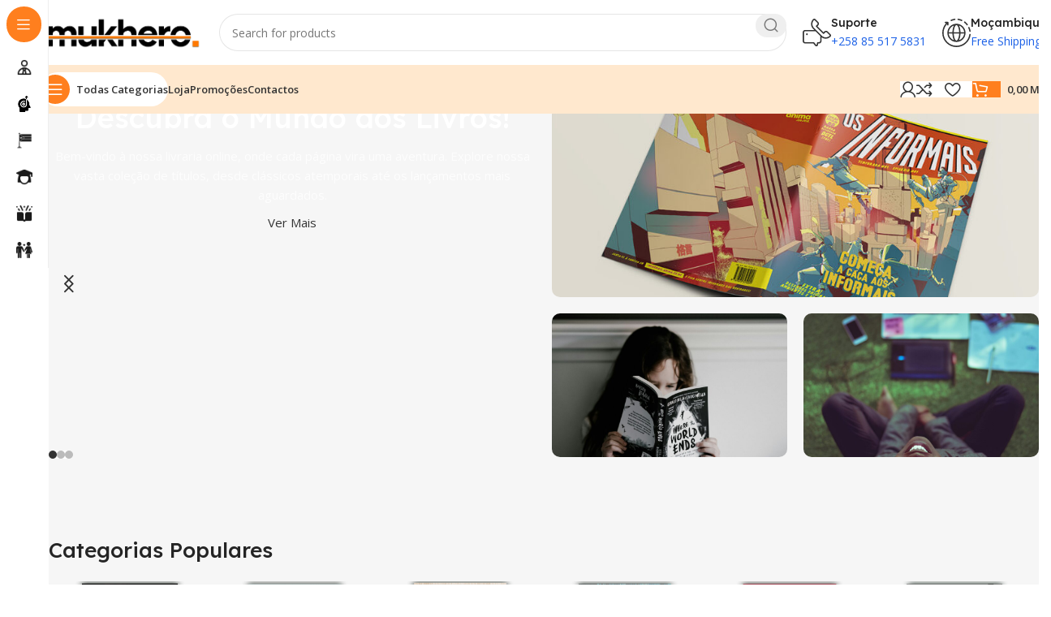

--- FILE ---
content_type: text/html; charset=UTF-8
request_url: https://d6sc6c4qr8no8.cloudfront.net/?action=yith-woocompare-add-product&id=21099
body_size: 42844
content:
<!DOCTYPE html>
<html lang="en-US">
<head>
	<meta charset="UTF-8">
	<link rel="profile" href="https://gmpg.org/xfn/11">
	<link rel="pingback" href="https://d6sc6c4qr8no8.cloudfront.net/xmlrpc.php">

	<title>Mukhero &#8211; Livraria Online</title>
<meta name='robots' content='max-image-preview:large' />

            <script data-no-defer="1" data-ezscrex="false" data-cfasync="false" data-pagespeed-no-defer data-cookieconsent="ignore">
                var ctPublicFunctions = {"_ajax_nonce":"f05d1f688d","_rest_nonce":"8a2feee3c8","_ajax_url":"\/wp-admin\/admin-ajax.php","_rest_url":"https:\/\/d6sc6c4qr8no8.cloudfront.net\/wp-json\/","data__cookies_type":"none","data__ajax_type":"rest","data__bot_detector_enabled":1,"data__frontend_data_log_enabled":1,"cookiePrefix":"","wprocket_detected":false,"host_url":"d6sc6c4qr8no8.cloudfront.net","text__ee_click_to_select":"Click to select the whole data","text__ee_original_email":"The complete one is","text__ee_got_it":"Got it","text__ee_blocked":"Blocked","text__ee_cannot_connect":"Cannot connect","text__ee_cannot_decode":"Can not decode email. Unknown reason","text__ee_email_decoder":"CleanTalk email decoder","text__ee_wait_for_decoding":"The magic is on the way!","text__ee_decoding_process":"Please wait a few seconds while we decode the contact data."}
            </script>
        
            <script data-no-defer="1" data-ezscrex="false" data-cfasync="false" data-pagespeed-no-defer data-cookieconsent="ignore">
                var ctPublic = {"_ajax_nonce":"f05d1f688d","settings__forms__check_internal":0,"settings__forms__check_external":0,"settings__forms__force_protection":0,"settings__forms__search_test":1,"settings__data__bot_detector_enabled":1,"settings__sfw__anti_crawler":0,"blog_home":"https:\/\/d6sc6c4qr8no8.cloudfront.net\/","pixel__setting":"3","pixel__enabled":false,"pixel__url":"https:\/\/moderate10-v4.cleantalk.org\/pixel\/dbc4b2aac2b223046eede5d8fc07b9d4.gif","data__email_check_before_post":1,"data__email_check_exist_post":1,"data__cookies_type":"none","data__key_is_ok":false,"data__visible_fields_required":true,"wl_brandname":"Anti-Spam by CleanTalk","wl_brandname_short":"CleanTalk","ct_checkjs_key":420849956,"emailEncoderPassKey":"6d326d727fc9bcb6798edf38d468d2e2","bot_detector_forms_excluded":"W10=","advancedCacheExists":false,"varnishCacheExists":false,"wc_ajax_add_to_cart":true}
            </script>
        <script>window._wca = window._wca || [];</script>
<link rel='dns-prefetch' href='//fd.cleantalk.org' />
<link rel='dns-prefetch' href='//stats.wp.com' />
<link rel='dns-prefetch' href='//fonts.googleapis.com' />
<link rel='dns-prefetch' href='//www.googletagmanager.com' />
<link rel="alternate" type="application/rss+xml" title="Mukhero - Livraria Online &raquo; Feed" href="https://d6sc6c4qr8no8.cloudfront.net/feed/" />
<link rel="alternate" type="application/rss+xml" title="Mukhero - Livraria Online &raquo; Comments Feed" href="https://d6sc6c4qr8no8.cloudfront.net/comments/feed/" />
<link rel="alternate" title="oEmbed (JSON)" type="application/json+oembed" href="https://d6sc6c4qr8no8.cloudfront.net/wp-json/oembed/1.0/embed?url=https%3A%2F%2Fd6sc6c4qr8no8.cloudfront.net%2F" />
<link rel="alternate" title="oEmbed (XML)" type="text/xml+oembed" href="https://d6sc6c4qr8no8.cloudfront.net/wp-json/oembed/1.0/embed?url=https%3A%2F%2Fd6sc6c4qr8no8.cloudfront.net%2F&#038;format=xml" />
<style id='wp-img-auto-sizes-contain-inline-css' type='text/css'>
img:is([sizes=auto i],[sizes^="auto," i]){contain-intrinsic-size:3000px 1500px}
/*# sourceURL=wp-img-auto-sizes-contain-inline-css */
</style>
<link rel='stylesheet' id='dashicons-css' href='https://d6sc6c4qr8no8.cloudfront.net/wp-includes/css/dashicons.min.css?ver=6.9' type='text/css' media='all' />
<link rel='stylesheet' id='wp-block-library-css' href='https://d6sc6c4qr8no8.cloudfront.net/wp-includes/css/dist/block-library/style.min.css?ver=6.9' type='text/css' media='all' />
<style id='global-styles-inline-css' type='text/css'>
:root{--wp--preset--aspect-ratio--square: 1;--wp--preset--aspect-ratio--4-3: 4/3;--wp--preset--aspect-ratio--3-4: 3/4;--wp--preset--aspect-ratio--3-2: 3/2;--wp--preset--aspect-ratio--2-3: 2/3;--wp--preset--aspect-ratio--16-9: 16/9;--wp--preset--aspect-ratio--9-16: 9/16;--wp--preset--color--black: #000000;--wp--preset--color--cyan-bluish-gray: #abb8c3;--wp--preset--color--white: #ffffff;--wp--preset--color--pale-pink: #f78da7;--wp--preset--color--vivid-red: #cf2e2e;--wp--preset--color--luminous-vivid-orange: #ff6900;--wp--preset--color--luminous-vivid-amber: #fcb900;--wp--preset--color--light-green-cyan: #7bdcb5;--wp--preset--color--vivid-green-cyan: #00d084;--wp--preset--color--pale-cyan-blue: #8ed1fc;--wp--preset--color--vivid-cyan-blue: #0693e3;--wp--preset--color--vivid-purple: #9b51e0;--wp--preset--gradient--vivid-cyan-blue-to-vivid-purple: linear-gradient(135deg,rgb(6,147,227) 0%,rgb(155,81,224) 100%);--wp--preset--gradient--light-green-cyan-to-vivid-green-cyan: linear-gradient(135deg,rgb(122,220,180) 0%,rgb(0,208,130) 100%);--wp--preset--gradient--luminous-vivid-amber-to-luminous-vivid-orange: linear-gradient(135deg,rgb(252,185,0) 0%,rgb(255,105,0) 100%);--wp--preset--gradient--luminous-vivid-orange-to-vivid-red: linear-gradient(135deg,rgb(255,105,0) 0%,rgb(207,46,46) 100%);--wp--preset--gradient--very-light-gray-to-cyan-bluish-gray: linear-gradient(135deg,rgb(238,238,238) 0%,rgb(169,184,195) 100%);--wp--preset--gradient--cool-to-warm-spectrum: linear-gradient(135deg,rgb(74,234,220) 0%,rgb(151,120,209) 20%,rgb(207,42,186) 40%,rgb(238,44,130) 60%,rgb(251,105,98) 80%,rgb(254,248,76) 100%);--wp--preset--gradient--blush-light-purple: linear-gradient(135deg,rgb(255,206,236) 0%,rgb(152,150,240) 100%);--wp--preset--gradient--blush-bordeaux: linear-gradient(135deg,rgb(254,205,165) 0%,rgb(254,45,45) 50%,rgb(107,0,62) 100%);--wp--preset--gradient--luminous-dusk: linear-gradient(135deg,rgb(255,203,112) 0%,rgb(199,81,192) 50%,rgb(65,88,208) 100%);--wp--preset--gradient--pale-ocean: linear-gradient(135deg,rgb(255,245,203) 0%,rgb(182,227,212) 50%,rgb(51,167,181) 100%);--wp--preset--gradient--electric-grass: linear-gradient(135deg,rgb(202,248,128) 0%,rgb(113,206,126) 100%);--wp--preset--gradient--midnight: linear-gradient(135deg,rgb(2,3,129) 0%,rgb(40,116,252) 100%);--wp--preset--font-size--small: 13px;--wp--preset--font-size--medium: 20px;--wp--preset--font-size--large: 36px;--wp--preset--font-size--x-large: 42px;--wp--preset--spacing--20: 0.44rem;--wp--preset--spacing--30: 0.67rem;--wp--preset--spacing--40: 1rem;--wp--preset--spacing--50: 1.5rem;--wp--preset--spacing--60: 2.25rem;--wp--preset--spacing--70: 3.38rem;--wp--preset--spacing--80: 5.06rem;--wp--preset--shadow--natural: 6px 6px 9px rgba(0, 0, 0, 0.2);--wp--preset--shadow--deep: 12px 12px 50px rgba(0, 0, 0, 0.4);--wp--preset--shadow--sharp: 6px 6px 0px rgba(0, 0, 0, 0.2);--wp--preset--shadow--outlined: 6px 6px 0px -3px rgb(255, 255, 255), 6px 6px rgb(0, 0, 0);--wp--preset--shadow--crisp: 6px 6px 0px rgb(0, 0, 0);}:where(.is-layout-flex){gap: 0.5em;}:where(.is-layout-grid){gap: 0.5em;}body .is-layout-flex{display: flex;}.is-layout-flex{flex-wrap: wrap;align-items: center;}.is-layout-flex > :is(*, div){margin: 0;}body .is-layout-grid{display: grid;}.is-layout-grid > :is(*, div){margin: 0;}:where(.wp-block-columns.is-layout-flex){gap: 2em;}:where(.wp-block-columns.is-layout-grid){gap: 2em;}:where(.wp-block-post-template.is-layout-flex){gap: 1.25em;}:where(.wp-block-post-template.is-layout-grid){gap: 1.25em;}.has-black-color{color: var(--wp--preset--color--black) !important;}.has-cyan-bluish-gray-color{color: var(--wp--preset--color--cyan-bluish-gray) !important;}.has-white-color{color: var(--wp--preset--color--white) !important;}.has-pale-pink-color{color: var(--wp--preset--color--pale-pink) !important;}.has-vivid-red-color{color: var(--wp--preset--color--vivid-red) !important;}.has-luminous-vivid-orange-color{color: var(--wp--preset--color--luminous-vivid-orange) !important;}.has-luminous-vivid-amber-color{color: var(--wp--preset--color--luminous-vivid-amber) !important;}.has-light-green-cyan-color{color: var(--wp--preset--color--light-green-cyan) !important;}.has-vivid-green-cyan-color{color: var(--wp--preset--color--vivid-green-cyan) !important;}.has-pale-cyan-blue-color{color: var(--wp--preset--color--pale-cyan-blue) !important;}.has-vivid-cyan-blue-color{color: var(--wp--preset--color--vivid-cyan-blue) !important;}.has-vivid-purple-color{color: var(--wp--preset--color--vivid-purple) !important;}.has-black-background-color{background-color: var(--wp--preset--color--black) !important;}.has-cyan-bluish-gray-background-color{background-color: var(--wp--preset--color--cyan-bluish-gray) !important;}.has-white-background-color{background-color: var(--wp--preset--color--white) !important;}.has-pale-pink-background-color{background-color: var(--wp--preset--color--pale-pink) !important;}.has-vivid-red-background-color{background-color: var(--wp--preset--color--vivid-red) !important;}.has-luminous-vivid-orange-background-color{background-color: var(--wp--preset--color--luminous-vivid-orange) !important;}.has-luminous-vivid-amber-background-color{background-color: var(--wp--preset--color--luminous-vivid-amber) !important;}.has-light-green-cyan-background-color{background-color: var(--wp--preset--color--light-green-cyan) !important;}.has-vivid-green-cyan-background-color{background-color: var(--wp--preset--color--vivid-green-cyan) !important;}.has-pale-cyan-blue-background-color{background-color: var(--wp--preset--color--pale-cyan-blue) !important;}.has-vivid-cyan-blue-background-color{background-color: var(--wp--preset--color--vivid-cyan-blue) !important;}.has-vivid-purple-background-color{background-color: var(--wp--preset--color--vivid-purple) !important;}.has-black-border-color{border-color: var(--wp--preset--color--black) !important;}.has-cyan-bluish-gray-border-color{border-color: var(--wp--preset--color--cyan-bluish-gray) !important;}.has-white-border-color{border-color: var(--wp--preset--color--white) !important;}.has-pale-pink-border-color{border-color: var(--wp--preset--color--pale-pink) !important;}.has-vivid-red-border-color{border-color: var(--wp--preset--color--vivid-red) !important;}.has-luminous-vivid-orange-border-color{border-color: var(--wp--preset--color--luminous-vivid-orange) !important;}.has-luminous-vivid-amber-border-color{border-color: var(--wp--preset--color--luminous-vivid-amber) !important;}.has-light-green-cyan-border-color{border-color: var(--wp--preset--color--light-green-cyan) !important;}.has-vivid-green-cyan-border-color{border-color: var(--wp--preset--color--vivid-green-cyan) !important;}.has-pale-cyan-blue-border-color{border-color: var(--wp--preset--color--pale-cyan-blue) !important;}.has-vivid-cyan-blue-border-color{border-color: var(--wp--preset--color--vivid-cyan-blue) !important;}.has-vivid-purple-border-color{border-color: var(--wp--preset--color--vivid-purple) !important;}.has-vivid-cyan-blue-to-vivid-purple-gradient-background{background: var(--wp--preset--gradient--vivid-cyan-blue-to-vivid-purple) !important;}.has-light-green-cyan-to-vivid-green-cyan-gradient-background{background: var(--wp--preset--gradient--light-green-cyan-to-vivid-green-cyan) !important;}.has-luminous-vivid-amber-to-luminous-vivid-orange-gradient-background{background: var(--wp--preset--gradient--luminous-vivid-amber-to-luminous-vivid-orange) !important;}.has-luminous-vivid-orange-to-vivid-red-gradient-background{background: var(--wp--preset--gradient--luminous-vivid-orange-to-vivid-red) !important;}.has-very-light-gray-to-cyan-bluish-gray-gradient-background{background: var(--wp--preset--gradient--very-light-gray-to-cyan-bluish-gray) !important;}.has-cool-to-warm-spectrum-gradient-background{background: var(--wp--preset--gradient--cool-to-warm-spectrum) !important;}.has-blush-light-purple-gradient-background{background: var(--wp--preset--gradient--blush-light-purple) !important;}.has-blush-bordeaux-gradient-background{background: var(--wp--preset--gradient--blush-bordeaux) !important;}.has-luminous-dusk-gradient-background{background: var(--wp--preset--gradient--luminous-dusk) !important;}.has-pale-ocean-gradient-background{background: var(--wp--preset--gradient--pale-ocean) !important;}.has-electric-grass-gradient-background{background: var(--wp--preset--gradient--electric-grass) !important;}.has-midnight-gradient-background{background: var(--wp--preset--gradient--midnight) !important;}.has-small-font-size{font-size: var(--wp--preset--font-size--small) !important;}.has-medium-font-size{font-size: var(--wp--preset--font-size--medium) !important;}.has-large-font-size{font-size: var(--wp--preset--font-size--large) !important;}.has-x-large-font-size{font-size: var(--wp--preset--font-size--x-large) !important;}
/*# sourceURL=global-styles-inline-css */
</style>

<style id='classic-theme-styles-inline-css' type='text/css'>
/*! This file is auto-generated */
.wp-block-button__link{color:#fff;background-color:#32373c;border-radius:9999px;box-shadow:none;text-decoration:none;padding:calc(.667em + 2px) calc(1.333em + 2px);font-size:1.125em}.wp-block-file__button{background:#32373c;color:#fff;text-decoration:none}
/*# sourceURL=/wp-includes/css/classic-themes.min.css */
</style>
<link rel='stylesheet' id='cleantalk-public-css-css' href='https://d6sc6c4qr8no8.cloudfront.net/wp-content/plugins/cleantalk-spam-protect/css/cleantalk-public.min.css?ver=6.68_1763888492' type='text/css' media='all' />
<link rel='stylesheet' id='cleantalk-email-decoder-css-css' href='https://d6sc6c4qr8no8.cloudfront.net/wp-content/plugins/cleantalk-spam-protect/css/cleantalk-email-decoder.min.css?ver=6.68_1763888492' type='text/css' media='all' />
<style id='woocommerce-inline-inline-css' type='text/css'>
.woocommerce form .form-row .required { visibility: visible; }
/*# sourceURL=woocommerce-inline-inline-css */
</style>
<link rel='stylesheet' id='wpda_wpdp_public-css' href='https://d6sc6c4qr8no8.cloudfront.net/wp-content/plugins/wp-data-access/public/../assets/css/wpda_public.css?ver=5.5.62' type='text/css' media='all' />
<link rel='stylesheet' id='xs-front-style-css' href='https://d6sc6c4qr8no8.cloudfront.net/wp-content/plugins/wp-social/assets/css/frontend.css?ver=3.1.3' type='text/css' media='all' />
<link rel='stylesheet' id='xs_login_font_login_css-css' href='https://d6sc6c4qr8no8.cloudfront.net/wp-content/plugins/wp-social/assets/css/font-icon.css?ver=3.1.3' type='text/css' media='all' />
<link rel='stylesheet' id='brands-styles-css' href='https://d6sc6c4qr8no8.cloudfront.net/wp-content/plugins/woocommerce/assets/css/brands.css?ver=10.3.5' type='text/css' media='all' />
<link rel='stylesheet' id='dokan-style-css' href='https://d6sc6c4qr8no8.cloudfront.net/wp-content/plugins/dokan-lite/assets/css/style.css?ver=1763888721' type='text/css' media='all' />
<link rel='stylesheet' id='dokan-modal-css' href='https://d6sc6c4qr8no8.cloudfront.net/wp-content/plugins/dokan-lite/assets/vendors/izimodal/iziModal.min.css?ver=1763888721' type='text/css' media='all' />
<link rel='stylesheet' id='dokan-fontawesome-css' href='https://d6sc6c4qr8no8.cloudfront.net/wp-content/plugins/dokan-lite/assets/vendors/font-awesome/css/font-awesome.min.css?ver=4.1.5' type='text/css' media='all' />
<link rel='stylesheet' id='js_composer_front-css' href='https://d6sc6c4qr8no8.cloudfront.net/wp-content/plugins/js_composer/assets/css/js_composer.min.css?ver=8.1' type='text/css' media='all' />
<link rel='stylesheet' id='cwginstock_frontend_css-css' href='https://d6sc6c4qr8no8.cloudfront.net/wp-content/plugins/back-in-stock-notifier-for-woocommerce/assets/css/frontend.min.css?ver=6.2.2' type='text/css' media='' />
<link rel='stylesheet' id='cwginstock_bootstrap-css' href='https://d6sc6c4qr8no8.cloudfront.net/wp-content/plugins/back-in-stock-notifier-for-woocommerce/assets/css/bootstrap.min.css?ver=6.2.2' type='text/css' media='' />
<link rel='stylesheet' id='cwginstock_phone_css-css' href='https://d6sc6c4qr8no8.cloudfront.net/wp-content/plugins/back-in-stock-notifier-for-woocommerce/assets/css/intlTelInput.min.css?ver=6.2.2' type='text/css' media='' />
<link rel='stylesheet' id='sib-front-css-css' href='https://d6sc6c4qr8no8.cloudfront.net/wp-content/plugins/mailin/css/mailin-front.css?ver=6.9' type='text/css' media='all' />
<link rel='stylesheet' id='woodmart-style-css' href='https://d6sc6c4qr8no8.cloudfront.net/wp-content/themes/woodmart/css/parts/base.min.css?ver=8.0.4' type='text/css' media='all' />
<link rel='stylesheet' id='wd-helpers-wpb-elem-css' href='https://d6sc6c4qr8no8.cloudfront.net/wp-content/themes/woodmart/css/parts/helpers-wpb-elem.min.css?ver=8.0.4' type='text/css' media='all' />
<link rel='stylesheet' id='wd-widget-recent-post-comments-css' href='https://d6sc6c4qr8no8.cloudfront.net/wp-content/themes/woodmart/css/parts/widget-recent-post-comments.min.css?ver=8.0.4' type='text/css' media='all' />
<link rel='stylesheet' id='wd-widget-wd-recent-posts-css' href='https://d6sc6c4qr8no8.cloudfront.net/wp-content/themes/woodmart/css/parts/widget-wd-recent-posts.min.css?ver=8.0.4' type='text/css' media='all' />
<link rel='stylesheet' id='wd-widget-nav-css' href='https://d6sc6c4qr8no8.cloudfront.net/wp-content/themes/woodmart/css/parts/widget-nav.min.css?ver=8.0.4' type='text/css' media='all' />
<link rel='stylesheet' id='wd-widget-wd-layered-nav-css' href='https://d6sc6c4qr8no8.cloudfront.net/wp-content/themes/woodmart/css/parts/woo-widget-wd-layered-nav.min.css?ver=8.0.4' type='text/css' media='all' />
<link rel='stylesheet' id='wd-woo-mod-swatches-base-css' href='https://d6sc6c4qr8no8.cloudfront.net/wp-content/themes/woodmart/css/parts/woo-mod-swatches-base.min.css?ver=8.0.4' type='text/css' media='all' />
<link rel='stylesheet' id='wd-woo-mod-swatches-filter-css' href='https://d6sc6c4qr8no8.cloudfront.net/wp-content/themes/woodmart/css/parts/woo-mod-swatches-filter.min.css?ver=8.0.4' type='text/css' media='all' />
<link rel='stylesheet' id='wd-widget-slider-price-filter-css' href='https://d6sc6c4qr8no8.cloudfront.net/wp-content/themes/woodmart/css/parts/woo-widget-slider-price-filter.min.css?ver=8.0.4' type='text/css' media='all' />
<link rel='stylesheet' id='wd-wpcf7-css' href='https://d6sc6c4qr8no8.cloudfront.net/wp-content/themes/woodmart/css/parts/int-wpcf7.min.css?ver=8.0.4' type='text/css' media='all' />
<link rel='stylesheet' id='wd-woo-dokan-vend-css' href='https://d6sc6c4qr8no8.cloudfront.net/wp-content/themes/woodmart/css/parts/int-woo-dokan-vend.min.css?ver=8.0.4' type='text/css' media='all' />
<link rel='stylesheet' id='wd-wpbakery-base-css' href='https://d6sc6c4qr8no8.cloudfront.net/wp-content/themes/woodmart/css/parts/int-wpb-base.min.css?ver=8.0.4' type='text/css' media='all' />
<link rel='stylesheet' id='wd-wpbakery-base-deprecated-css' href='https://d6sc6c4qr8no8.cloudfront.net/wp-content/themes/woodmart/css/parts/int-wpb-base-deprecated.min.css?ver=8.0.4' type='text/css' media='all' />
<link rel='stylesheet' id='wd-woocommerce-base-css' href='https://d6sc6c4qr8no8.cloudfront.net/wp-content/themes/woodmart/css/parts/woocommerce-base.min.css?ver=8.0.4' type='text/css' media='all' />
<link rel='stylesheet' id='wd-mod-star-rating-css' href='https://d6sc6c4qr8no8.cloudfront.net/wp-content/themes/woodmart/css/parts/mod-star-rating.min.css?ver=8.0.4' type='text/css' media='all' />
<link rel='stylesheet' id='wd-woo-el-track-order-css' href='https://d6sc6c4qr8no8.cloudfront.net/wp-content/themes/woodmart/css/parts/woo-el-track-order.min.css?ver=8.0.4' type='text/css' media='all' />
<link rel='stylesheet' id='wd-woocommerce-block-notices-css' href='https://d6sc6c4qr8no8.cloudfront.net/wp-content/themes/woodmart/css/parts/woo-mod-block-notices.min.css?ver=8.0.4' type='text/css' media='all' />
<link rel='stylesheet' id='wd-woo-mod-shop-attributes-css' href='https://d6sc6c4qr8no8.cloudfront.net/wp-content/themes/woodmart/css/parts/woo-mod-shop-attributes.min.css?ver=8.0.4' type='text/css' media='all' />
<link rel='stylesheet' id='wd-wp-blocks-css' href='https://d6sc6c4qr8no8.cloudfront.net/wp-content/themes/woodmart/css/parts/wp-blocks.min.css?ver=8.0.4' type='text/css' media='all' />
<link rel='stylesheet' id='child-style-css' href='https://d6sc6c4qr8no8.cloudfront.net/wp-content/themes/woodmart-child/style.css?ver=8.0.4' type='text/css' media='all' />
<link rel='stylesheet' id='wd-mod-nav-vertical-css' href='https://d6sc6c4qr8no8.cloudfront.net/wp-content/themes/woodmart/css/parts/mod-nav-vertical.min.css?ver=8.0.4' type='text/css' media='all' />
<link rel='stylesheet' id='wd-sticky-nav-css' href='https://d6sc6c4qr8no8.cloudfront.net/wp-content/themes/woodmart/css/parts/opt-sticky-nav.min.css?ver=8.0.4' type='text/css' media='all' />
<link rel='stylesheet' id='wd-header-base-css' href='https://d6sc6c4qr8no8.cloudfront.net/wp-content/themes/woodmart/css/parts/header-base.min.css?ver=8.0.4' type='text/css' media='all' />
<link rel='stylesheet' id='wd-mod-tools-css' href='https://d6sc6c4qr8no8.cloudfront.net/wp-content/themes/woodmart/css/parts/mod-tools.min.css?ver=8.0.4' type='text/css' media='all' />
<link rel='stylesheet' id='wd-header-search-css' href='https://d6sc6c4qr8no8.cloudfront.net/wp-content/themes/woodmart/css/parts/header-el-search.min.css?ver=8.0.4' type='text/css' media='all' />
<link rel='stylesheet' id='wd-header-search-form-css' href='https://d6sc6c4qr8no8.cloudfront.net/wp-content/themes/woodmart/css/parts/header-el-search-form.min.css?ver=8.0.4' type='text/css' media='all' />
<link rel='stylesheet' id='wd-wd-search-results-css' href='https://d6sc6c4qr8no8.cloudfront.net/wp-content/themes/woodmart/css/parts/wd-search-results.min.css?ver=8.0.4' type='text/css' media='all' />
<link rel='stylesheet' id='wd-wd-search-form-css' href='https://d6sc6c4qr8no8.cloudfront.net/wp-content/themes/woodmart/css/parts/wd-search-form.min.css?ver=8.0.4' type='text/css' media='all' />
<link rel='stylesheet' id='wd-header-elements-base-css' href='https://d6sc6c4qr8no8.cloudfront.net/wp-content/themes/woodmart/css/parts/header-el-base.min.css?ver=8.0.4' type='text/css' media='all' />
<link rel='stylesheet' id='wd-info-box-css' href='https://d6sc6c4qr8no8.cloudfront.net/wp-content/themes/woodmart/css/parts/el-info-box.min.css?ver=8.0.4' type='text/css' media='all' />
<link rel='stylesheet' id='wd-header-mobile-nav-dropdown-css' href='https://d6sc6c4qr8no8.cloudfront.net/wp-content/themes/woodmart/css/parts/header-el-mobile-nav-dropdown.min.css?ver=8.0.4' type='text/css' media='all' />
<link rel='stylesheet' id='wd-woo-mod-login-form-css' href='https://d6sc6c4qr8no8.cloudfront.net/wp-content/themes/woodmart/css/parts/woo-mod-login-form.min.css?ver=8.0.4' type='text/css' media='all' />
<link rel='stylesheet' id='wd-header-my-account-css' href='https://d6sc6c4qr8no8.cloudfront.net/wp-content/themes/woodmart/css/parts/header-el-my-account.min.css?ver=8.0.4' type='text/css' media='all' />
<link rel='stylesheet' id='wd-mod-tools-design-8-css' href='https://d6sc6c4qr8no8.cloudfront.net/wp-content/themes/woodmart/css/parts/mod-tools-design-8.min.css?ver=8.0.4' type='text/css' media='all' />
<link rel='stylesheet' id='wd-header-cart-side-css' href='https://d6sc6c4qr8no8.cloudfront.net/wp-content/themes/woodmart/css/parts/header-el-cart-side.min.css?ver=8.0.4' type='text/css' media='all' />
<link rel='stylesheet' id='wd-woo-mod-quantity-css' href='https://d6sc6c4qr8no8.cloudfront.net/wp-content/themes/woodmart/css/parts/woo-mod-quantity.min.css?ver=8.0.4' type='text/css' media='all' />
<link rel='stylesheet' id='wd-header-cart-css' href='https://d6sc6c4qr8no8.cloudfront.net/wp-content/themes/woodmart/css/parts/header-el-cart.min.css?ver=8.0.4' type='text/css' media='all' />
<link rel='stylesheet' id='wd-widget-shopping-cart-css' href='https://d6sc6c4qr8no8.cloudfront.net/wp-content/themes/woodmart/css/parts/woo-widget-shopping-cart.min.css?ver=8.0.4' type='text/css' media='all' />
<link rel='stylesheet' id='wd-widget-product-list-css' href='https://d6sc6c4qr8no8.cloudfront.net/wp-content/themes/woodmart/css/parts/woo-widget-product-list.min.css?ver=8.0.4' type='text/css' media='all' />
<link rel='stylesheet' id='wd-swiper-css' href='https://d6sc6c4qr8no8.cloudfront.net/wp-content/themes/woodmart/css/parts/lib-swiper.min.css?ver=8.0.4' type='text/css' media='all' />
<link rel='stylesheet' id='wd-slider-css' href='https://d6sc6c4qr8no8.cloudfront.net/wp-content/themes/woodmart/css/parts/el-slider.min.css?ver=8.0.4' type='text/css' media='all' />
<link rel='stylesheet' id='wd-slider-dots-style-3-css' href='https://d6sc6c4qr8no8.cloudfront.net/wp-content/themes/woodmart/css/parts/el-slider-dots-style-3.min.css?ver=8.0.4' type='text/css' media='all' />
<link rel='stylesheet' id='wd-section-title-css' href='https://d6sc6c4qr8no8.cloudfront.net/wp-content/themes/woodmart/css/parts/el-section-title.min.css?ver=8.0.4' type='text/css' media='all' />
<link rel='stylesheet' id='wd-mod-highlighted-text-css' href='https://d6sc6c4qr8no8.cloudfront.net/wp-content/themes/woodmart/css/parts/mod-highlighted-text.min.css?ver=8.0.4' type='text/css' media='all' />
<link rel='stylesheet' id='wd-text-block-css' href='https://d6sc6c4qr8no8.cloudfront.net/wp-content/themes/woodmart/css/parts/el-text-block.min.css?ver=8.0.4' type='text/css' media='all' />
<link rel='stylesheet' id='wd-button-css' href='https://d6sc6c4qr8no8.cloudfront.net/wp-content/themes/woodmart/css/parts/el-button.min.css?ver=8.0.4' type='text/css' media='all' />
<link rel='stylesheet' id='wd-swiper-arrows-css' href='https://d6sc6c4qr8no8.cloudfront.net/wp-content/themes/woodmart/css/parts/lib-swiper-arrows.min.css?ver=8.0.4' type='text/css' media='all' />
<link rel='stylesheet' id='wd-swiper-pagin-css' href='https://d6sc6c4qr8no8.cloudfront.net/wp-content/themes/woodmart/css/parts/lib-swiper-pagin.min.css?ver=8.0.4' type='text/css' media='all' />
<link rel='stylesheet' id='wd-countdown-css' href='https://d6sc6c4qr8no8.cloudfront.net/wp-content/themes/woodmart/css/parts/el-countdown-timer.min.css?ver=8.0.4' type='text/css' media='all' />
<link rel='stylesheet' id='wd-banner-css' href='https://d6sc6c4qr8no8.cloudfront.net/wp-content/themes/woodmart/css/parts/wpb-el-banner.min.css?ver=8.0.4' type='text/css' media='all' />
<link rel='stylesheet' id='wd-banner-hover-zoom-css' href='https://d6sc6c4qr8no8.cloudfront.net/wp-content/themes/woodmart/css/parts/el-banner-hover-zoom.min.css?ver=8.0.4' type='text/css' media='all' />
<link rel='stylesheet' id='wd-woo-categories-loop-layout-masonry-css' href='https://d6sc6c4qr8no8.cloudfront.net/wp-content/themes/woodmart/css/parts/woo-categories-loop-layout-masonry.min.css?ver=8.0.4' type='text/css' media='all' />
<link rel='stylesheet' id='wd-woo-categories-loop-css' href='https://d6sc6c4qr8no8.cloudfront.net/wp-content/themes/woodmart/css/parts/woo-categories-loop.min.css?ver=8.0.4' type='text/css' media='all' />
<link rel='stylesheet' id='wd-categories-loop-css' href='https://d6sc6c4qr8no8.cloudfront.net/wp-content/themes/woodmart/css/parts/woo-categories-loop-old.min.css?ver=8.0.4' type='text/css' media='all' />
<link rel='stylesheet' id='wd-woo-opt-title-limit-css' href='https://d6sc6c4qr8no8.cloudfront.net/wp-content/themes/woodmart/css/parts/woo-opt-title-limit.min.css?ver=8.0.4' type='text/css' media='all' />
<link rel='stylesheet' id='wd-woo-opt-stretch-cont-css' href='https://d6sc6c4qr8no8.cloudfront.net/wp-content/themes/woodmart/css/parts/woo-opt-stretch-cont.min.css?ver=8.0.4' type='text/css' media='all' />
<link rel='stylesheet' id='wd-woo-opt-products-bg-css' href='https://d6sc6c4qr8no8.cloudfront.net/wp-content/themes/woodmart/css/parts/woo-opt-products-bg.min.css?ver=8.0.4' type='text/css' media='all' />
<link rel='stylesheet' id='wd-product-loop-css' href='https://d6sc6c4qr8no8.cloudfront.net/wp-content/themes/woodmart/css/parts/woo-product-loop.min.css?ver=8.0.4' type='text/css' media='all' />
<link rel='stylesheet' id='wd-product-loop-fw-button-css' href='https://d6sc6c4qr8no8.cloudfront.net/wp-content/themes/woodmart/css/parts/woo-prod-loop-fw-button.min.css?ver=8.0.4' type='text/css' media='all' />
<link rel='stylesheet' id='wd-woo-mod-add-btn-replace-css' href='https://d6sc6c4qr8no8.cloudfront.net/wp-content/themes/woodmart/css/parts/woo-mod-add-btn-replace.min.css?ver=8.0.4' type='text/css' media='all' />
<link rel='stylesheet' id='wd-mod-more-description-css' href='https://d6sc6c4qr8no8.cloudfront.net/wp-content/themes/woodmart/css/parts/mod-more-description.min.css?ver=8.0.4' type='text/css' media='all' />
<link rel='stylesheet' id='wd-woo-mod-product-labels-css' href='https://d6sc6c4qr8no8.cloudfront.net/wp-content/themes/woodmart/css/parts/woo-mod-product-labels.min.css?ver=8.0.4' type='text/css' media='all' />
<link rel='stylesheet' id='wd-mfp-popup-css' href='https://d6sc6c4qr8no8.cloudfront.net/wp-content/themes/woodmart/css/parts/lib-magnific-popup.min.css?ver=8.0.4' type='text/css' media='all' />
<link rel='stylesheet' id='wd-woo-mod-stock-status-css' href='https://d6sc6c4qr8no8.cloudfront.net/wp-content/themes/woodmart/css/parts/woo-mod-stock-status.min.css?ver=8.0.4' type='text/css' media='all' />
<link rel='stylesheet' id='wd-woo-opt-grid-gallery-css' href='https://d6sc6c4qr8no8.cloudfront.net/wp-content/themes/woodmart/css/parts/woo-opt-grid-gallery.min.css?ver=8.0.4' type='text/css' media='all' />
<link rel='stylesheet' id='wd-banner-btn-hover-css' href='https://d6sc6c4qr8no8.cloudfront.net/wp-content/themes/woodmart/css/parts/el-banner-btn-hover.min.css?ver=8.0.4' type='text/css' media='all' />
<link rel='stylesheet' id='wd-el-subtitle-style-css' href='https://d6sc6c4qr8no8.cloudfront.net/wp-content/themes/woodmart/css/parts/el-subtitle-style.min.css?ver=8.0.4' type='text/css' media='all' />
<link rel='stylesheet' id='wd-section-title-style-under-and-over-css' href='https://d6sc6c4qr8no8.cloudfront.net/wp-content/themes/woodmart/css/parts/el-section-title-style-under-and-over.min.css?ver=8.0.4' type='text/css' media='all' />
<link rel='stylesheet' id='wd-blog-base-css' href='https://d6sc6c4qr8no8.cloudfront.net/wp-content/themes/woodmart/css/parts/blog-base.min.css?ver=8.0.4' type='text/css' media='all' />
<link rel='stylesheet' id='wd-blog-loop-base-css' href='https://d6sc6c4qr8no8.cloudfront.net/wp-content/themes/woodmart/css/parts/blog-loop-base.min.css?ver=8.0.4' type='text/css' media='all' />
<link rel='stylesheet' id='wd-blog-loop-design-meta-image-css' href='https://d6sc6c4qr8no8.cloudfront.net/wp-content/themes/woodmart/css/parts/blog-loop-design-meta-image.min.css?ver=8.0.4' type='text/css' media='all' />
<link rel='stylesheet' id='wd-social-icons-css' href='https://d6sc6c4qr8no8.cloudfront.net/wp-content/themes/woodmart/css/parts/el-social-icons.min.css?ver=8.0.4' type='text/css' media='all' />
<link rel='stylesheet' id='wd-collapsible-content-css' href='https://d6sc6c4qr8no8.cloudfront.net/wp-content/themes/woodmart/css/parts/wpb-opt-collapsible-content.min.css?ver=8.0.4' type='text/css' media='all' />
<link rel='stylesheet' id='wd-widget-collapse-css' href='https://d6sc6c4qr8no8.cloudfront.net/wp-content/themes/woodmart/css/parts/opt-widget-collapse.min.css?ver=8.0.4' type='text/css' media='all' />
<link rel='stylesheet' id='wd-footer-base-css' href='https://d6sc6c4qr8no8.cloudfront.net/wp-content/themes/woodmart/css/parts/footer-base.min.css?ver=8.0.4' type='text/css' media='all' />
<link rel='stylesheet' id='wd-social-icons-styles-css' href='https://d6sc6c4qr8no8.cloudfront.net/wp-content/themes/woodmart/css/parts/el-social-styles.min.css?ver=8.0.4' type='text/css' media='all' />
<link rel='stylesheet' id='wd-mod-nav-menu-label-css' href='https://d6sc6c4qr8no8.cloudfront.net/wp-content/themes/woodmart/css/parts/mod-nav-menu-label.min.css?ver=8.0.4' type='text/css' media='all' />
<link rel='stylesheet' id='wd-scroll-top-css' href='https://d6sc6c4qr8no8.cloudfront.net/wp-content/themes/woodmart/css/parts/opt-scrolltotop.min.css?ver=8.0.4' type='text/css' media='all' />
<link rel='stylesheet' id='wd-header-my-account-sidebar-css' href='https://d6sc6c4qr8no8.cloudfront.net/wp-content/themes/woodmart/css/parts/header-el-my-account-sidebar.min.css?ver=8.0.4' type='text/css' media='all' />
<link rel='stylesheet' id='wd-bottom-toolbar-css' href='https://d6sc6c4qr8no8.cloudfront.net/wp-content/themes/woodmart/css/parts/opt-bottom-toolbar.min.css?ver=8.0.4' type='text/css' media='all' />
<link rel='stylesheet' id='xts-google-fonts-css' href='https://fonts.googleapis.com/css?family=Open+Sans%3A400%2C600%7CLexend+Deca%3A400%2C600%2C500%2C700&#038;ver=8.0.4' type='text/css' media='all' />
<script type="text/javascript" src="https://d6sc6c4qr8no8.cloudfront.net/wp-includes/js/jquery/jquery.min.js?ver=3.7.1" id="jquery-core-js"></script>
<script type="text/javascript" src="https://d6sc6c4qr8no8.cloudfront.net/wp-includes/js/jquery/jquery-migrate.min.js?ver=3.4.1" id="jquery-migrate-js"></script>
<script type="text/javascript" src="https://d6sc6c4qr8no8.cloudfront.net/wp-includes/js/dist/hooks.min.js?ver=dd5603f07f9220ed27f1" id="wp-hooks-js"></script>
<script type="text/javascript" src="https://d6sc6c4qr8no8.cloudfront.net/wp-includes/js/dist/i18n.min.js?ver=c26c3dc7bed366793375" id="wp-i18n-js"></script>
<script type="text/javascript" id="wp-i18n-js-after">
/* <![CDATA[ */
wp.i18n.setLocaleData( { 'text direction\u0004ltr': [ 'ltr' ] } );
//# sourceURL=wp-i18n-js-after
/* ]]> */
</script>
<script type="text/javascript" src="https://d6sc6c4qr8no8.cloudfront.net/wp-content/plugins/dokan-lite/assets/vendors/izimodal/iziModal.min.js?ver=4.1.5" id="dokan-modal-js"></script>
<script type="text/javascript" src="https://d6sc6c4qr8no8.cloudfront.net/wp-content/plugins/dokan-lite/assets/vendors/sweetalert2/sweetalert2.all.min.js?ver=1763888721" id="dokan-sweetalert2-js"></script>
<script type="text/javascript" src="https://d6sc6c4qr8no8.cloudfront.net/wp-includes/js/dist/vendor/moment.min.js?ver=2.30.1" id="moment-js"></script>
<script type="text/javascript" id="moment-js-after">
/* <![CDATA[ */
moment.updateLocale( 'en_US', {"months":["January","February","March","April","May","June","July","August","September","October","November","December"],"monthsShort":["Jan","Feb","Mar","Apr","May","Jun","Jul","Aug","Sep","Oct","Nov","Dec"],"weekdays":["Sunday","Monday","Tuesday","Wednesday","Thursday","Friday","Saturday"],"weekdaysShort":["Sun","Mon","Tue","Wed","Thu","Fri","Sat"],"week":{"dow":1},"longDateFormat":{"LT":"g:i a","LTS":null,"L":null,"LL":"F j, Y","LLL":"F j, Y g:i a","LLLL":null}} );
//# sourceURL=moment-js-after
/* ]]> */
</script>
<script type="text/javascript" id="dokan-util-helper-js-extra">
/* <![CDATA[ */
var dokan_helper = {"i18n_date_format":"F j, Y","i18n_time_format":"g:i a","week_starts_day":"1","reverse_withdrawal":{"enabled":false},"timepicker_locale":{"am":"am","pm":"pm","AM":"AM","PM":"PM","hr":"hr","hrs":"hrs","mins":"mins"},"daterange_picker_local":{"toLabel":"To","firstDay":1,"fromLabel":"From","separator":" - ","weekLabel":"W","applyLabel":"Apply","cancelLabel":"Clear","customRangeLabel":"Custom","daysOfWeek":["Su","Mo","Tu","We","Th","Fr","Sa"],"monthNames":["January","February","March","April","May","June","July","August","September","October","November","December"]},"sweetalert_local":{"cancelButtonText":"Cancel","closeButtonText":"Close","confirmButtonText":"OK","denyButtonText":"No","closeButtonAriaLabel":"Close this dialog"}};
var dokan = {"ajaxurl":"https://d6sc6c4qr8no8.cloudfront.net/wp-admin/admin-ajax.php","nonce":"a4db32d85e","order_nonce":"53989f5ff7","product_edit_nonce":"978bef8a5d","ajax_loader":"https://d6sc6c4qr8no8.cloudfront.net/wp-content/plugins/dokan-lite/assets/images/ajax-loader.gif","seller":{"available":"Available","notAvailable":"Not Available"},"delete_confirm":"Are you sure?","wrong_message":"Something went wrong. Please try again.","vendor_percentage":"","commission_type":"","rounding_precision":"6","mon_decimal_point":",","currency_format_num_decimals":"2","currency_format_symbol":"MT","currency_format_decimal_sep":",","currency_format_thousand_sep":"","currency_format":"%v\u00a0%s","round_at_subtotal":"no","product_types":["simple"],"loading_img":"https://d6sc6c4qr8no8.cloudfront.net/wp-content/plugins/dokan-lite/assets/images/loading.gif","store_product_search_nonce":"7441fff8f8","i18n_download_permission":"Are you sure you want to revoke access to this download?","i18n_download_access":"Could not grant access - the user may already have permission for this file or billing email is not set. Ensure the billing email is set, and the order has been saved.","maximum_tags_select_length":"-1","modal_header_color":"var(--dokan-button-background-color, #7047EB)","rest":{"root":"https://d6sc6c4qr8no8.cloudfront.net/wp-json/","nonce":"8a2feee3c8","version":"dokan/v1"},"api":null,"libs":[],"routeComponents":{"default":null},"routes":[],"urls":{"assetsUrl":"https://d6sc6c4qr8no8.cloudfront.net/wp-content/plugins/dokan-lite/assets","dashboardUrl":"https://d6sc6c4qr8no8.cloudfront.net/dashboard/?path=%2Fanalytics%2FOverview","storeUrl":""}};
//# sourceURL=dokan-util-helper-js-extra
/* ]]> */
</script>
<script type="text/javascript" src="https://d6sc6c4qr8no8.cloudfront.net/wp-content/plugins/dokan-lite/assets/js/helper.js?ver=1763888721" id="dokan-util-helper-js"></script>
<script type="text/javascript" src="https://d6sc6c4qr8no8.cloudfront.net/wp-content/plugins/cleantalk-spam-protect/js/apbct-public-bundle.min.js?ver=6.68_1763888492" id="apbct-public-bundle.min-js-js"></script>
<script type="text/javascript" src="https://fd.cleantalk.org/ct-bot-detector-wrapper.js?ver=6.68" id="ct_bot_detector-js" defer="defer" data-wp-strategy="defer"></script>
<script type="text/javascript" src="https://d6sc6c4qr8no8.cloudfront.net/wp-content/plugins/woocommerce/assets/js/jquery-blockui/jquery.blockUI.min.js?ver=2.7.0-wc.10.3.5" id="wc-jquery-blockui-js" data-wp-strategy="defer"></script>
<script type="text/javascript" id="wc-add-to-cart-js-extra">
/* <![CDATA[ */
var wc_add_to_cart_params = {"ajax_url":"/wp-admin/admin-ajax.php","wc_ajax_url":"/?wc-ajax=%%endpoint%%","i18n_view_cart":"View cart","cart_url":"https://d6sc6c4qr8no8.cloudfront.net/cart/","is_cart":"","cart_redirect_after_add":"no"};
//# sourceURL=wc-add-to-cart-js-extra
/* ]]> */
</script>
<script type="text/javascript" src="https://d6sc6c4qr8no8.cloudfront.net/wp-content/plugins/woocommerce/assets/js/frontend/add-to-cart.min.js?ver=10.3.5" id="wc-add-to-cart-js" data-wp-strategy="defer"></script>
<script type="text/javascript" src="https://d6sc6c4qr8no8.cloudfront.net/wp-content/plugins/woocommerce/assets/js/js-cookie/js.cookie.min.js?ver=2.1.4-wc.10.3.5" id="wc-js-cookie-js" defer="defer" data-wp-strategy="defer"></script>
<script type="text/javascript" id="woocommerce-js-extra">
/* <![CDATA[ */
var woocommerce_params = {"ajax_url":"/wp-admin/admin-ajax.php","wc_ajax_url":"/?wc-ajax=%%endpoint%%","i18n_password_show":"Show password","i18n_password_hide":"Hide password"};
//# sourceURL=woocommerce-js-extra
/* ]]> */
</script>
<script type="text/javascript" src="https://d6sc6c4qr8no8.cloudfront.net/wp-content/plugins/woocommerce/assets/js/frontend/woocommerce.min.js?ver=10.3.5" id="woocommerce-js" defer="defer" data-wp-strategy="defer"></script>
<script type="text/javascript" src="https://d6sc6c4qr8no8.cloudfront.net/wp-includes/js/underscore.min.js?ver=1.13.7" id="underscore-js"></script>
<script type="text/javascript" src="https://d6sc6c4qr8no8.cloudfront.net/wp-includes/js/backbone.min.js?ver=1.6.0" id="backbone-js"></script>
<script type="text/javascript" id="wp-api-request-js-extra">
/* <![CDATA[ */
var wpApiSettings = {"root":"https://d6sc6c4qr8no8.cloudfront.net/wp-json/","nonce":"8a2feee3c8","versionString":"wp/v2/"};
//# sourceURL=wp-api-request-js-extra
/* ]]> */
</script>
<script type="text/javascript" src="https://d6sc6c4qr8no8.cloudfront.net/wp-includes/js/api-request.min.js?ver=6.9" id="wp-api-request-js"></script>
<script type="text/javascript" src="https://d6sc6c4qr8no8.cloudfront.net/wp-includes/js/wp-api.min.js?ver=6.9" id="wp-api-js"></script>
<script type="text/javascript" id="wpda_rest_api-js-extra">
/* <![CDATA[ */
var wpdaApiSettings = {"path":"wpda"};
//# sourceURL=wpda_rest_api-js-extra
/* ]]> */
</script>
<script type="text/javascript" src="https://d6sc6c4qr8no8.cloudfront.net/wp-content/plugins/wp-data-access/public/../assets/js/wpda_rest_api.js?ver=5.5.62" id="wpda_rest_api-js"></script>
<script type="text/javascript" id="xs_front_main_js-js-extra">
/* <![CDATA[ */
var rest_config = {"rest_url":"https://d6sc6c4qr8no8.cloudfront.net/wp-json/","nonce":"8a2feee3c8","insta_enabled":""};
//# sourceURL=xs_front_main_js-js-extra
/* ]]> */
</script>
<script type="text/javascript" src="https://d6sc6c4qr8no8.cloudfront.net/wp-content/plugins/wp-social/assets/js/front-main.js?ver=3.1.3" id="xs_front_main_js-js"></script>
<script type="text/javascript" src="https://d6sc6c4qr8no8.cloudfront.net/wp-content/plugins/js_composer/assets/js/vendors/woocommerce-add-to-cart.js?ver=8.1" id="vc_woocommerce-add-to-cart-js-js"></script>
<script type="text/javascript" id="xs_social_custom-js-extra">
/* <![CDATA[ */
var rest_api_conf = {"siteurl":"http://d6sc6c4qr8no8.cloudfront.net","nonce":"8a2feee3c8","root":"https://d6sc6c4qr8no8.cloudfront.net/wp-json/"};
var wsluFrontObj = {"resturl":"https://d6sc6c4qr8no8.cloudfront.net/wp-json/","rest_nonce":"8a2feee3c8"};
//# sourceURL=xs_social_custom-js-extra
/* ]]> */
</script>
<script type="text/javascript" src="https://d6sc6c4qr8no8.cloudfront.net/wp-content/plugins/wp-social/assets/js/social-front.js?ver=6.9" id="xs_social_custom-js"></script>
<script type="text/javascript" src="https://stats.wp.com/s-202551.js" id="woocommerce-analytics-js" defer="defer" data-wp-strategy="defer"></script>
<script type="text/javascript" src="https://d6sc6c4qr8no8.cloudfront.net/wp-content/themes/woodmart/js/libs/device.min.js?ver=8.0.4" id="wd-device-library-js"></script>
<script type="text/javascript" src="https://d6sc6c4qr8no8.cloudfront.net/wp-content/themes/woodmart/js/scripts/global/scrollBar.min.js?ver=8.0.4" id="wd-scrollbar-js"></script>
<script type="text/javascript" id="sib-front-js-js-extra">
/* <![CDATA[ */
var sibErrMsg = {"invalidMail":"Please fill out valid email address","requiredField":"Please fill out required fields","invalidDateFormat":"Please fill out valid date format","invalidSMSFormat":"Please fill out valid phone number"};
var ajax_sib_front_object = {"ajax_url":"https://d6sc6c4qr8no8.cloudfront.net/wp-admin/admin-ajax.php","ajax_nonce":"46c6df3f57","flag_url":"https://d6sc6c4qr8no8.cloudfront.net/wp-content/plugins/mailin/img/flags/"};
//# sourceURL=sib-front-js-js-extra
/* ]]> */
</script>
<script type="text/javascript" src="https://d6sc6c4qr8no8.cloudfront.net/wp-content/plugins/mailin/js/mailin-front.js?ver=1763888532" id="sib-front-js-js"></script>
<script></script><link rel="https://api.w.org/" href="https://d6sc6c4qr8no8.cloudfront.net/wp-json/" /><link rel="alternate" title="JSON" type="application/json" href="https://d6sc6c4qr8no8.cloudfront.net/wp-json/wp/v2/pages/850" /><link rel="EditURI" type="application/rsd+xml" title="RSD" href="https://d6sc6c4qr8no8.cloudfront.net/xmlrpc.php?rsd" />
<meta name="generator" content="WordPress 6.9" />
<meta name="generator" content="WooCommerce 10.3.5" />
<link rel="canonical" href="https://d6sc6c4qr8no8.cloudfront.net/" />
<link rel='shortlink' href='https://d6sc6c4qr8no8.cloudfront.net/' />

<!-- Affiliates Manager plugin v2.9.48 - https://wpaffiliatemanager.com/ -->
<meta name="generator" content="Site Kit by Google 1.166.0" /><meta name="generator" content="Redux 4.5.8" />	<style>img#wpstats{display:none}</style>
							<meta name="viewport" content="width=device-width, initial-scale=1.0, maximum-scale=1.0, user-scalable=no">
										<noscript><style>.woocommerce-product-gallery{ opacity: 1 !important; }</style></noscript>
	<style type="text/css">.recentcomments a{display:inline !important;padding:0 !important;margin:0 !important;}</style><meta name="generator" content="Powered by WPBakery Page Builder - drag and drop page builder for WordPress."/>
<link rel="icon" href="https://s3.af-south-1.amazonaws.com/assets.mukhero/wp-content/uploads/2024/06/24175018/cropped-LogoPngOrange-2-32x32.png" sizes="32x32" />
<link rel="icon" href="https://s3.af-south-1.amazonaws.com/assets.mukhero/wp-content/uploads/2024/06/24175018/cropped-LogoPngOrange-2-192x192.png" sizes="192x192" />
<link rel="apple-touch-icon" href="https://s3.af-south-1.amazonaws.com/assets.mukhero/wp-content/uploads/2024/06/24175018/cropped-LogoPngOrange-2-180x180.png" />
<meta name="msapplication-TileImage" content="https://s3.af-south-1.amazonaws.com/assets.mukhero/wp-content/uploads/2024/06/24175018/cropped-LogoPngOrange-2-270x270.png" />
<style>
		
		</style><style data-type="woodmart_shortcodes-custom-css">.wd-rs-6658c9bd5d6bd{--wd-img-height: 277px;}.wd-rs-6657693ae8bc9{--wd-img-height: 163px;}.wd-rs-66576b3741867{--wd-img-height: 163px;}.wd-rs-6658c98c42e6d{--wd-cat-img-width: 180px;}.wd-rs-6658c98c42e6d div.product-category .wd-entities-title, .wd-rs-6658c98c42e6d .wd-nav-product-cat>li>a{font-size: 16px;text-transform: capitalize;}.wd-rs-634ff2b59ca25 > .vc_column-inner > .wpb_wrapper{align-items: center;justify-content: space-between}.wd-rs-66505fa637507{width: auto !important;max-width: auto !important;}.wd-rs-66505fbc8b411.wd-button-wrapper a{color: rgb(28,97,231);}.wd-rs-66505fbc8b411.wd-button-wrapper a:hover{color: rgb(28,97,231);}.wd-rs-6658cf0cef024 .wd-products-with-bg, .wd-rs-6658cf0cef024.wd-products-with-bg, .wd-rs-6658cf0cef024 .wd-products-with-bg .wd-product, .wd-rs-6658cf0cef024.wd-products-with-bg .wd-product{--wd-prod-bg:rgb(255,255,255); --wd-bordered-bg:rgb(255,255,255);}.wd-rs-637502fa312e0 > .vc_column-inner > .wpb_wrapper{align-items: center;justify-content: space-between}.wd-rs-665ae5b1c543f{--wd-img-height: 595px;}.wd-rs-66505fd70cd10{width: auto !important;max-width: auto !important;}.wd-rs-66505fe8357e7.wd-button-wrapper a{color: rgb(28,97,231);}.wd-rs-66505fe8357e7.wd-button-wrapper a:hover{color: rgb(28,97,231);}.wd-rs-6658d324c11fc .wd-products-with-bg, .wd-rs-6658d324c11fc.wd-products-with-bg, .wd-rs-6658d324c11fc .wd-products-with-bg .wd-product, .wd-rs-6658d324c11fc.wd-products-with-bg .wd-product{--wd-prod-bg:rgb(255,255,255); --wd-bordered-bg:rgb(255,255,255);}.wd-rs-63ca9afc35ca2 > .vc_column-inner > .wpb_wrapper{align-items: center;justify-content: space-betweenalign-items: center;justify-content: space-between}.wd-rs-665aec1d7aaa5{width: auto !important;max-width: auto !important;}.wd-rs-665060174c28f.wd-button-wrapper a{color: rgb(28,97,231);color: rgb(28,97,231);}.wd-rs-665060174c28f.wd-button-wrapper a:hover{color: rgb(28,97,231);color: rgb(28,97,231);}.wd-rs-665aef133e7b0 .wd-products-with-bg, .wd-rs-665aef133e7b0.wd-products-with-bg, .wd-rs-665aef133e7b0 .wd-products-with-bg .wd-product, .wd-rs-665aef133e7b0.wd-products-with-bg .wd-product{--wd-prod-bg:rgb(255,255,255); --wd-bordered-bg:rgb(255,255,255);}.wd-rs-66506009ea0ef{width: auto !important;max-width: auto !important;}.wd-rs-6657134335205 .wd-products-with-bg, .wd-rs-6657134335205.wd-products-with-bg, .wd-rs-6657134335205 .wd-products-with-bg .wd-product, .wd-rs-6657134335205.wd-products-with-bg .wd-product{--wd-prod-bg:rgb(255,255,255); --wd-bordered-bg:rgb(255,255,255);}.wd-rs-665c3e15d8470{--wd-img-height: 163px;}.wd-rs-665c465f39a61{--wd-img-height: 163px;}.wd-rs-665c41f8c8603{--wd-img-height: 163px;}.wd-rs-665c4c7b244cb{--wd-img-height: 163px;}.wd-rs-665c44b904970{--wd-img-height: 163px;}.wd-rs-665c4bc131ae2{--wd-img-height: 163px;}.wd-rs-665c45813f69f{--wd-img-height: 163px;}.wd-rs-665c4c1e5a1ed{--wd-img-height: 163px;}.wd-rs-63ca9b156b2a5.wd-collapsible-content > .vc_column-inner{max-height: 205px;}.wd-rs-63ca9b156b2a5.wd-collapsible-content:not(.wd-opened) > .vc_column-inner > .wpb_wrapper:after{color: #fff;}@media (max-width: 1199px) { .wd-rs-63ca9b156b2a5.wd-collapsible-content > .vc_column-inner{max-height: 200px;} }#wd-6658c9bd5d6bd .banner-title{line-height:38px;font-size:28px;}#wd-6657693ae8bc9 .banner-title{line-height:28px;font-size:18px;}#wd-6657693ae8bc9 .banner-inner{line-height:25px;font-size:15px;}#wd-66576b3741867 .banner-title{line-height:28px;font-size:18px;}#wd-66576b3741867 .banner-inner{line-height:25px;font-size:15px;}#wd-66505fbc8b411 a{background-color:#e1ebff;border-color:#e1ebff !important;}#wd-66505fbc8b411 a:hover{background-color:#dbe3f9;border-color:#dbe3f9 !important;}#wd-665ae5b1c543f .banner-title{line-height:22px;font-size:12px;color:#000000;}#wd-665ae5b1c543f .banner-subtitle{line-height:23px;font-size:13px;}#wd-66505fe8357e7 a{background-color:#e1ebff;border-color:#e1ebff !important;}#wd-66505fe8357e7 a:hover{background-color:#dbe3f9;border-color:#dbe3f9 !important;}#wd-665060174c28f a{background-color:#e1ebff;border-color:#e1ebff !important;}#wd-665060174c28f a:hover{background-color:#dbe3f9;border-color:#dbe3f9 !important;}#wd-665c3e15d8470 .banner-title{line-height:28px;font-size:18px;}#wd-665c3e15d8470 .banner-inner{line-height:25px;font-size:15px;}#wd-665c465f39a61 .banner-title{line-height:28px;font-size:18px;}#wd-665c465f39a61 .banner-inner{line-height:25px;font-size:15px;}#wd-665c41f8c8603 .banner-title{line-height:28px;font-size:18px;}#wd-665c41f8c8603 .banner-inner{line-height:25px;font-size:15px;}#wd-665c4c7b244cb .banner-title{line-height:28px;font-size:18px;}#wd-665c4c7b244cb .banner-inner{line-height:25px;font-size:15px;}#wd-665c44b904970 .banner-title{line-height:28px;font-size:18px;}#wd-665c44b904970 .banner-inner{line-height:25px;font-size:15px;}#wd-665c4bc131ae2 .banner-title{line-height:28px;font-size:18px;}#wd-665c4bc131ae2 .banner-inner{line-height:25px;font-size:15px;}#wd-665c45813f69f .banner-title{line-height:28px;font-size:18px;}#wd-665c45813f69f .banner-inner{line-height:25px;font-size:15px;}#wd-665c4c1e5a1ed .banner-title{line-height:28px;font-size:18px;}#wd-665c4c1e5a1ed .banner-inner{line-height:25px;font-size:15px;}#wd-6650fcef7f5fd .woodmart-title-container{line-height:36px;font-size:26px;}@media (max-width: 1199px) {html .wd-rs-63750447ba1c2{margin-bottom:60px !important;}html .wd-rs-634fefed87ae9{margin-bottom:30px !important;}html .wd-rs-634feff906542{margin-bottom:30px !important;}html .wd-rs-637e1ae2b109c{margin-bottom:60px !important;}html .wd-rs-637e1aefc8b3e{margin-bottom:60px !important;}html .wd-rs-63876b133a5ec{margin-bottom:30px !important;}#wd-6658c9bd5d6bd .banner-title{line-height:34px;font-size:24px;}#wd-665ae5b1c543f .banner-title{line-height:32px;font-size:22px;}#wd-6650fcef7f5fd .woodmart-title-container{line-height:32px;font-size:22px;}}@media (max-width: 767px) {html .wd-rs-63750447ba1c2{margin-bottom:40px !important;}html .wd-rs-634fefed87ae9{margin-bottom:20px !important;}html .wd-rs-634feff906542{margin-bottom:20px !important;}html .wd-rs-637e1ae2b109c{margin-bottom:40px !important;}html .wd-rs-637e1aefc8b3e{margin-bottom:40px !important;}html .wd-rs-63876b133a5ec{margin-bottom:10px !important;}html .wd-rs-637503f5909fc > .vc_column-inner{margin-bottom:20px !important;}#wd-6658c9bd5d6bd .banner-title{line-height:32px;font-size:22px;}html .wd-rs-6375040adba21 > .vc_column-inner{margin-bottom:20px !important;}#wd-665ae5b1c543f .banner-title{line-height:30px;font-size:20px;}#wd-6650fcef7f5fd .woodmart-title-container{line-height:28px;font-size:18px;}}</style><style type="text/css" data-type="vc_shortcodes-custom-css">.vc_custom_1668613203662{margin-top: -20px !important;margin-right: -10px !important;margin-bottom: 60px !important;margin-left: -10px !important;}.vc_custom_1666183160320{margin-bottom: 50px !important;}.vc_custom_1666183170575{margin-bottom: 50px !important;}.vc_custom_1669208804222{margin-right: -10px !important;margin-bottom: 80px !important;margin-left: -10px !important;}.vc_custom_1669208817052{margin-bottom: 80px !important;}.vc_custom_1669208817052{margin-bottom: 80px !important;}.vc_custom_1669819165161{margin-bottom: 50px !important;}.vc_custom_1668612970168{margin-right: 0px !important;margin-left: 0px !important;padding-top: 20px !important;padding-right: 5px !important;padding-bottom: 20px !important;padding-left: 5px !important;background-color: #ffffff !important;border-radius: 10px !important;}.vc_custom_1668613113545{margin-bottom: 20px !important;padding-top: 0px !important;padding-right: 10px !important;padding-left: 10px !important;}.vc_custom_1668613087144{padding-top: 0px !important;padding-right: 10px !important;padding-left: 10px !important;}.vc_custom_1717094984733{margin-bottom: 20px !important;}.vc_custom_1668613125864{margin-right: -10px !important;margin-left: -10px !important;}.vc_custom_1668613132751{padding-top: 0px !important;padding-right: 10px !important;padding-left: 10px !important;}.vc_custom_1666020059902{padding-top: 0px !important;padding-right: 10px !important;padding-left: 10px !important;}.vc_custom_1666183127613{padding-top: 0px !important;}.vc_custom_1716543435539{margin-bottom: 20px !important;}.vc_custom_1666183867410{padding-top: 0px !important;}.vc_custom_1716543453492{margin-bottom: 20px !important;}.vc_custom_1716543471655{margin-right: 0px !important;margin-bottom: 20px !important;}.vc_custom_1668612856492{padding-right: 10px !important;padding-left: 10px !important;}.vc_custom_1668612867432{padding-right: 10px !important;padding-left: 10px !important;}.vc_custom_1716543503165{margin-bottom: 20px !important;}.vc_custom_1716543515581{margin-right: 0px !important;margin-bottom: 20px !important;}.vc_custom_1674222337886{padding-top: 0px !important;}.vc_custom_1717234750514{margin-bottom: 20px !important;}.vc_custom_1716543560074{margin-right: 0px !important;margin-bottom: 20px !important;}.vc_custom_1674222337886{padding-top: 0px !important;}.vc_custom_1716543549871{margin-bottom: 20px !important;}.vc_custom_1716543560074{margin-right: 0px !important;margin-bottom: 20px !important;}.vc_custom_1717321379204{margin-bottom: 20px !important;}.vc_custom_1717323428761{margin-bottom: 20px !important;}.vc_custom_1717322235994{margin-bottom: 20px !important;}.vc_custom_1717325104613{margin-bottom: 20px !important;}.vc_custom_1717323077897{margin-bottom: 20px !important;}.vc_custom_1717324827013{margin-bottom: 20px !important;}.vc_custom_1717323140506{margin-bottom: 20px !important;}.vc_custom_1717324876035{margin-bottom: 20px !important;}.vc_custom_1717319513743{margin-bottom: 20px !important;}.vc_custom_1674222363189{padding-top: 0px !important;}.vc_custom_1716583741400{margin-bottom: 20px !important;}</style><noscript><style> .wpb_animate_when_almost_visible { opacity: 1; }</style></noscript>			<style id="wd-style-header_171341-css" data-type="wd-style-header_171341">
				:root{
	--wd-top-bar-h: .00001px;
	--wd-top-bar-sm-h: .00001px;
	--wd-top-bar-sticky-h: .00001px;
	--wd-top-bar-brd-w: .00001px;

	--wd-header-general-h: 80px;
	--wd-header-general-sm-h: 60px;
	--wd-header-general-sticky-h: .00001px;
	--wd-header-general-brd-w: .00001px;

	--wd-header-bottom-h: 60px;
	--wd-header-bottom-sm-h: 60px;
	--wd-header-bottom-sticky-h: 60px;
	--wd-header-bottom-brd-w: .00001px;

	--wd-header-clone-h: .00001px;

	--wd-header-brd-w: calc(var(--wd-top-bar-brd-w) + var(--wd-header-general-brd-w) + var(--wd-header-bottom-brd-w));
	--wd-header-h: calc(var(--wd-top-bar-h) + var(--wd-header-general-h) + var(--wd-header-bottom-h) + var(--wd-header-brd-w));
	--wd-header-sticky-h: calc(var(--wd-top-bar-sticky-h) + var(--wd-header-general-sticky-h) + var(--wd-header-bottom-sticky-h) + var(--wd-header-clone-h) + var(--wd-header-brd-w));
	--wd-header-sm-h: calc(var(--wd-top-bar-sm-h) + var(--wd-header-general-sm-h) + var(--wd-header-bottom-sm-h) + var(--wd-header-brd-w));
}






.whb-header-bottom .wd-dropdown {
	margin-top: 10px;
}

.whb-header-bottom .wd-dropdown:after {
	height: 20px;
}

.whb-sticked .whb-header-bottom .wd-dropdown:not(.sub-sub-menu) {
	margin-top: 10px;
}

.whb-sticked .whb-header-bottom .wd-dropdown:not(.sub-sub-menu):after {
	height: 20px;
}


		
.whb-1yjd6g8pvqgh79uo6oce {
	--wd-form-brd-radius: 35px;
}
.whb-1yjd6g8pvqgh79uo6oce .searchform {
	--wd-form-height: 46px;
}
.whb-astl1dj8gn2hnzj4opss.info-box-wrapper div.wd-info-box {
	--ib-icon-sp: 10px;
}
.whb-kuf7oxxqqxbyfpurw5lg.info-box-wrapper div.wd-info-box {
	--ib-icon-sp: 10px;
}
.whb-row .whb-2nv3hr31pqbmpz18ccjg.wd-tools-element .wd-tools-inner, .whb-row .whb-2nv3hr31pqbmpz18ccjg.wd-tools-element > a > .wd-tools-icon {
	color: rgba(51, 51, 51, 1);
	background-color: rgba(255, 255, 255, 1);
}
.whb-row .whb-2nv3hr31pqbmpz18ccjg.wd-tools-element:hover .wd-tools-inner, .whb-row .whb-2nv3hr31pqbmpz18ccjg.wd-tools-element:hover > a > .wd-tools-icon {
	color: rgba(51, 51, 51, 0.7);
}
.whb-2nv3hr31pqbmpz18ccjg.wd-tools-element.wd-design-8 .wd-tools-icon {
	color: rgba(255, 255, 255, 1);
	background-color: rgba(255, 127, 30, 1);
}
.whb-2nv3hr31pqbmpz18ccjg.wd-tools-element.wd-design-8:hover .wd-tools-icon {
	color: rgba(255, 255, 255, 0.7);
}
.whb-row .whb-7qrb5r43fmh57lkx4dry.wd-tools-element .wd-tools-inner, .whb-row .whb-7qrb5r43fmh57lkx4dry.wd-tools-element > a > .wd-tools-icon {
	color: rgba(51, 51, 51, 1);
	background-color: rgba(255, 255, 255, 1);
}
.whb-row .whb-7qrb5r43fmh57lkx4dry.wd-tools-element:hover .wd-tools-inner, .whb-row .whb-7qrb5r43fmh57lkx4dry.wd-tools-element:hover > a > .wd-tools-icon {
	color: rgba(51, 51, 51, 0.7);
	background-color: rgba(255, 255, 255, 1);
}
.whb-row .whb-ad86so27lcwwiziptdg2.wd-tools-element .wd-tools-inner, .whb-row .whb-ad86so27lcwwiziptdg2.wd-tools-element > a > .wd-tools-icon {
	color: rgba(51, 51, 51, 1);
	background-color: rgba(255, 255, 255, 1);
}
.whb-row .whb-ad86so27lcwwiziptdg2.wd-tools-element:hover .wd-tools-inner, .whb-row .whb-ad86so27lcwwiziptdg2.wd-tools-element:hover > a > .wd-tools-icon {
	color: rgba(51, 51, 51, 0.7);
}
.whb-row .whb-j9nqf397yrj3s8c855md.wd-tools-element .wd-tools-inner, .whb-row .whb-j9nqf397yrj3s8c855md.wd-tools-element > a > .wd-tools-icon {
	color: rgba(51, 51, 51, 1);
	background-color: rgba(255, 255, 255, 1);
}
.whb-row .whb-j9nqf397yrj3s8c855md.wd-tools-element:hover .wd-tools-inner, .whb-row .whb-j9nqf397yrj3s8c855md.wd-tools-element:hover > a > .wd-tools-icon {
	color: rgba(51, 51, 51, 0.7);
}
.whb-row .whb-eyi35wj5v52my2hec8de.wd-tools-element .wd-tools-inner, .whb-row .whb-eyi35wj5v52my2hec8de.wd-tools-element > a > .wd-tools-icon {
	color: rgba(255, 255, 255, 1);
	background-color: rgba(255, 127, 30, 1);
}
.whb-row .whb-eyi35wj5v52my2hec8de.wd-tools-element:hover .wd-tools-inner, .whb-row .whb-eyi35wj5v52my2hec8de.wd-tools-element:hover > a > .wd-tools-icon {
	color: rgba(255, 255, 255, 0.7);
	background-color: rgba(255, 127, 30, 1);
}
.whb-kv1cizir1p1hjpwwydal {
	--wd-form-brd-radius: 35px;
}
.whb-kv1cizir1p1hjpwwydal .searchform {
	--wd-form-height: 42px;
}
.whb-kv1cizir1p1hjpwwydal.wd-search-form.wd-header-search-form-mobile .searchform {
	--wd-form-bg: rgba(255, 255, 255, 1);
}
.whb-header-bottom {
	background-color: rgba(255, 232, 206, 1);
}
			</style>
						<style id="wd-style-theme_settings_default-css" data-type="wd-style-theme_settings_default">
				@font-face {
	font-weight: normal;
	font-style: normal;
	font-family: "woodmart-font";
	src: url("//d6sc6c4qr8no8.cloudfront.net/wp-content/themes/woodmart/fonts/woodmart-font-2-400.woff2?v=8.0.4") format("woff2");
}

@font-face {
	font-family: "star";
	font-weight: 400;
	font-style: normal;
	src: url("//d6sc6c4qr8no8.cloudfront.net/wp-content/plugins/woocommerce/assets/fonts/star.eot?#iefix") format("embedded-opentype"), url("//d6sc6c4qr8no8.cloudfront.net/wp-content/plugins/woocommerce/assets/fonts/star.woff") format("woff"), url("//d6sc6c4qr8no8.cloudfront.net/wp-content/plugins/woocommerce/assets/fonts/star.ttf") format("truetype"), url("//d6sc6c4qr8no8.cloudfront.net/wp-content/plugins/woocommerce/assets/fonts/star.svg#star") format("svg");
}

@font-face {
	font-family: "WooCommerce";
	font-weight: 400;
	font-style: normal;
	src: url("//d6sc6c4qr8no8.cloudfront.net/wp-content/plugins/woocommerce/assets/fonts/WooCommerce.eot?#iefix") format("embedded-opentype"), url("//d6sc6c4qr8no8.cloudfront.net/wp-content/plugins/woocommerce/assets/fonts/WooCommerce.woff") format("woff"), url("//d6sc6c4qr8no8.cloudfront.net/wp-content/plugins/woocommerce/assets/fonts/WooCommerce.ttf") format("truetype"), url("//d6sc6c4qr8no8.cloudfront.net/wp-content/plugins/woocommerce/assets/fonts/WooCommerce.svg#WooCommerce") format("svg");
}

:root {
	--wd-text-font: "Open Sans", Arial, Helvetica, sans-serif;
	--wd-text-font-weight: 400;
	--wd-text-color: #777777;
	--wd-text-font-size: 15px;
	--wd-title-font: "Lexend Deca", Arial, Helvetica, sans-serif;
	--wd-title-font-weight: 500;
	--wd-title-color: #242424;
	--wd-entities-title-font: "Lexend Deca", Arial, Helvetica, sans-serif;
	--wd-entities-title-font-weight: 500;
	--wd-entities-title-color: #333333;
	--wd-entities-title-color-hover: rgb(51 51 51 / 65%);
	--wd-alternative-font: "Lexend Deca", Arial, Helvetica, sans-serif;
	--wd-widget-title-font: "Lexend Deca", Arial, Helvetica, sans-serif;
	--wd-widget-title-font-weight: 500;
	--wd-widget-title-transform: capitalize;
	--wd-widget-title-color: #333;
	--wd-widget-title-font-size: 16px;
	--wd-header-el-font: "Open Sans", Arial, Helvetica, sans-serif;
	--wd-header-el-font-weight: 600;
	--wd-header-el-transform: capitalize;
	--wd-header-el-font-size: 13px;
	--wd-brd-radius: 10px;
	--wd-primary-color: rgb(255,127,30);
	--wd-alternative-color: rgba(229,114,0,0.2);
	--wd-link-color: #333333;
	--wd-link-color-hover: #242424;
	--btn-default-bgcolor: rgb(255,127,30);
	--btn-default-bgcolor-hover: rgb(219,227,249);
	--btn-default-color: rgb(255,127,30);
	--btn-default-color-hover: rgb(255,127,30);
	--btn-accented-bgcolor: rgb(255,127,30);
	--btn-accented-bgcolor-hover: rgb(255,127,30);
	--btn-transform: capitalize;
	--wd-form-brd-width: 1px;
	--notices-success-bg: #459647;
	--notices-success-color: #fff;
	--notices-warning-bg: #E0B252;
	--notices-warning-color: #fff;
}
.wd-popup.wd-age-verify {
	--wd-popup-width: 500px;
}
.wd-popup.wd-promo-popup {
	background-color: #111111;
	background-image: none;
	background-repeat: no-repeat;
	background-size: contain;
	background-position: left center;
	--wd-popup-width: 800px;
}
:is(.woodmart-archive-shop .wd-builder-off,.wd-wishlist-content,.related-and-upsells,.cart-collaterals,.wd-shop-product,.wd-fbt) .wd-products-with-bg, :is(.woodmart-archive-shop .wd-builder-off,.wd-wishlist-content,.related-and-upsells,.cart-collaterals,.wd-shop-product,.wd-fbt) .wd-products-with-bg :is(.wd-product,.wd-cat) {
	--wd-prod-bg:rgb(255,255,255);
	--wd-bordered-bg:rgb(255,255,255);
}
.woodmart-woocommerce-layered-nav .wd-scroll-content {
	max-height: 223px;
}
.wd-page-title {
	background-color: rgb(255,127,30);
	background-image: none;
	background-size: cover;
	background-position: center center;
}
.wd-footer {
	background-color: #ffffff;
	background-image: none;
}
.page .wd-page-content {
	background-color: rgb(246,246,246);
	background-image: none;
}
.woodmart-archive-shop:not(.single-product) .wd-page-content {
	background-color: rgb(246,246,246);
	background-image: none;
}
.single-product .wd-page-content {
	background-color: rgb(246,246,246);
	background-image: none;
}
.woodmart-archive-blog .wd-page-content {
	background-color: rgb(246,246,246);
	background-image: none;
}
html .wd-buy-now-btn {
	background: rgb(107,163,49);
}
html .wd-buy-now-btn:hover {
	background: rgb(95,158,44);
}
body, [class*=color-scheme-light], [class*=color-scheme-dark], .wd-search-form[class*="wd-header-search-form"] form.searchform, .wd-el-search .searchform {
	--wd-form-bg: rgb(255,255,255);
}
.wd-popup.popup-quick-view {
	--wd-popup-width: 920px;
}
:root{
--wd-container-w: 1400px;
--wd-form-brd-radius: 5px;
--btn-accented-color: #fff;
--btn-accented-color-hover: #fff;
--btn-default-brd-radius: 5px;
--btn-default-box-shadow: none;
--btn-default-box-shadow-hover: none;
--btn-accented-brd-radius: 5px;
--btn-accented-box-shadow: none;
--btn-accented-box-shadow-hover: none;
}

@media (min-width: 1400px) {
[data-vc-full-width]:not([data-vc-stretch-content]),
:is(.vc_section, .vc_row).wd-section-stretch {
padding-left: calc((100vw - 1400px - var(--wd-sticky-nav-w) - var(--wd-scroll-w)) / 2);
padding-right: calc((100vw - 1400px - var(--wd-sticky-nav-w) - var(--wd-scroll-w)) / 2);
}
}


			</style>
			<link rel='stylesheet' id='wc-blocks-style-css' href='https://d6sc6c4qr8no8.cloudfront.net/wp-content/plugins/woocommerce/assets/client/blocks/wc-blocks.css?ver=wc-10.3.5' type='text/css' media='all' />
<link rel='stylesheet' id='wordfence-ls-login-css' href='https://d6sc6c4qr8no8.cloudfront.net/wp-content/plugins/wordfence/modules/login-security/css/login.1762970008.css?ver=1.1.15' type='text/css' media='all' />
</head>

<body class="home wp-singular page-template-default page page-id-850 wp-theme-woodmart wp-child-theme-woodmart-child theme-woodmart woocommerce-no-js wrapper-custom  categories-accordion-on woodmart-ajax-shop-on sticky-toolbar-on wd-sticky-nav-enabled wpb-js-composer js-comp-ver-8.1 vc_responsive dokan-theme-woodmart">
			<script type="text/javascript" id="wd-flicker-fix">// Flicker fix.</script>	
				<div class="wd-sticky-nav wd-hide-md">
				<div class="wd-sticky-nav-title">
					<span>
						Todas Categorias					</span>
				</div>

				<ul id="menu-sticky-navigation-mega-electronics" class="menu wd-nav wd-nav-vertical wd-nav-sticky"><li id="menu-item-22905" class="menu-item menu-item-type-taxonomy menu-item-object-product_cat menu-item-22905 item-level-0 menu-simple-dropdown wd-event-hover" ><a href="https://d6sc6c4qr8no8.cloudfront.net/product-category/biografias/" class="woodmart-nav-link"><img width="96" height="96" src="https://s3.af-south-1.amazonaws.com/assets.mukhero/wp-content/uploads/2024/05/24175029/Biografia-1.png" class="wd-nav-img" alt="" decoding="async" /><span class="nav-link-text">Biografias</span></a></li>
<li id="menu-item-22893" class="menu-item menu-item-type-taxonomy menu-item-object-product_cat menu-item-22893 item-level-0 menu-simple-dropdown wd-event-hover" ><a href="https://d6sc6c4qr8no8.cloudfront.net/product-category/desenvolvimento-pessoal/" class="woodmart-nav-link"><img width="150" height="150" src="https://s3.af-south-1.amazonaws.com/assets.mukhero/wp-content/uploads/2024/05/24175031/Desenvolvimento-Pessoal-1-150x150.png" class="wd-nav-img" alt="" decoding="async" srcset="https://s3.af-south-1.amazonaws.com/assets.mukhero/wp-content/uploads/2024/05/24175031/Desenvolvimento-Pessoal-1-150x150.png 150w, https://s3.af-south-1.amazonaws.com/assets.mukhero/wp-content/uploads/2024/05/24175031/Desenvolvimento-Pessoal-1-300x300.png 300w, https://s3.af-south-1.amazonaws.com/assets.mukhero/wp-content/uploads/2024/05/24175031/Desenvolvimento-Pessoal-1.png 512w" sizes="(max-width: 150px) 100vw, 150px" /><span class="nav-link-text">Desenvolvimento Pessoal</span></a></li>
<li id="menu-item-22895" class="menu-item menu-item-type-taxonomy menu-item-object-product_cat menu-item-has-children menu-item-22895 item-level-0 menu-simple-dropdown wd-event-hover" ><a href="https://d6sc6c4qr8no8.cloudfront.net/product-category/literatura-mocambicana/" class="woodmart-nav-link"><img width="96" height="96" src="https://s3.af-south-1.amazonaws.com/assets.mukhero/wp-content/uploads/2024/05/24175029/Mocambique.png" class="wd-nav-img" alt="" decoding="async" /><span class="nav-link-text">Literatura Moçambicana</span></a><div class="color-scheme-dark wd-design-default wd-dropdown-menu wd-dropdown"><div class="container wd-entry-content">
<ul class="wd-sub-menu color-scheme-dark">
	<li id="menu-item-22900" class="menu-item menu-item-type-taxonomy menu-item-object-product_cat menu-item-22900 item-level-1 wd-event-hover" ><a href="https://d6sc6c4qr8no8.cloudfront.net/product-category/literatura-mocambicana/historia/" class="woodmart-nav-link">História</a></li>
</ul>
</div>
</div>
</li>
<li id="menu-item-22898" class="menu-item menu-item-type-taxonomy menu-item-object-product_cat menu-item-has-children menu-item-22898 item-level-0 menu-simple-dropdown wd-event-hover" ><a href="https://d6sc6c4qr8no8.cloudfront.net/product-category/livros-tecnicos/" class="woodmart-nav-link"><img width="96" height="96" src="https://s3.af-south-1.amazonaws.com/assets.mukhero/wp-content/uploads/2024/05/24175029/Tecnico.png" class="wd-nav-img" alt="" decoding="async" /><span class="nav-link-text">Livros Técnicos</span></a><div class="color-scheme-dark wd-design-default wd-dropdown-menu wd-dropdown"><div class="container wd-entry-content">
<ul class="wd-sub-menu color-scheme-dark">
	<li id="menu-item-22901" class="menu-item menu-item-type-taxonomy menu-item-object-product_cat menu-item-22901 item-level-1 wd-event-hover" ><a href="https://d6sc6c4qr8no8.cloudfront.net/product-category/livros-tecnicos/direito/" class="woodmart-nav-link">Direito</a></li>
	<li id="menu-item-22902" class="menu-item menu-item-type-taxonomy menu-item-object-product_cat menu-item-22902 item-level-1 wd-event-hover" ><a href="https://d6sc6c4qr8no8.cloudfront.net/product-category/livros-tecnicos/gestao/" class="woodmart-nav-link">Gestão</a></li>
	<li id="menu-item-22903" class="menu-item menu-item-type-taxonomy menu-item-object-product_cat menu-item-22903 item-level-1 wd-event-hover" ><a href="https://d6sc6c4qr8no8.cloudfront.net/product-category/livros-tecnicos/manual-de-ensino/" class="woodmart-nav-link">Manual de Ensino</a></li>
	<li id="menu-item-22904" class="menu-item menu-item-type-taxonomy menu-item-object-product_cat menu-item-22904 item-level-1 wd-event-hover" ><a href="https://d6sc6c4qr8no8.cloudfront.net/product-category/livros-tecnicos/tecnico-cientifico/" class="woodmart-nav-link">Tecnico Científico</a></li>
</ul>
</div>
</div>
</li>
<li id="menu-item-22899" class="menu-item menu-item-type-taxonomy menu-item-object-product_cat menu-item-has-children menu-item-22899 item-level-0 menu-simple-dropdown wd-event-hover" ><a href="https://d6sc6c4qr8no8.cloudfront.net/product-category/livros/narrativas/" class="woodmart-nav-link"><img width="96" height="96" src="https://s3.af-south-1.amazonaws.com/assets.mukhero/wp-content/uploads/2024/05/24175029/Narrativa.png" class="wd-nav-img" alt="" decoding="async" /><span class="nav-link-text">Narrativas</span></a><div class="color-scheme-dark wd-design-default wd-dropdown-menu wd-dropdown"><div class="container wd-entry-content">
<ul class="wd-sub-menu color-scheme-dark">
	<li id="menu-item-22906" class="menu-item menu-item-type-taxonomy menu-item-object-product_cat menu-item-22906 item-level-1 wd-event-hover" ><a href="https://d6sc6c4qr8no8.cloudfront.net/product-category/livros/narrativas/contos/" class="woodmart-nav-link">Contos</a></li>
</ul>
</div>
</div>
</li>
<li id="menu-item-22894" class="menu-item menu-item-type-taxonomy menu-item-object-product_cat menu-item-22894 item-level-0 menu-simple-dropdown wd-event-hover" ><a href="https://d6sc6c4qr8no8.cloudfront.net/product-category/romance/" class="woodmart-nav-link"><img width="100" height="100" src="https://s3.af-south-1.amazonaws.com/assets.mukhero/wp-content/uploads/2024/05/24175029/Romance-1.png" class="wd-nav-img" alt="" decoding="async" /><span class="nav-link-text">Romance</span></a></li>
</ul>							</div>
		
	<div class="wd-page-wrapper website-wrapper">
									<header class="whb-header whb-header_171341 whb-sticky-shadow whb-scroll-stick whb-sticky-real whb-hide-on-scroll">
					<div class="whb-main-header">
	
<div class="whb-row whb-general-header whb-not-sticky-row whb-without-bg whb-without-border whb-color-dark whb-flex-flex-middle">
	<div class="container">
		<div class="whb-flex-row whb-general-header-inner">
			<div class="whb-column whb-col-left whb-visible-lg">
	<div class="site-logo wd-switch-logo">
	<a href="https://d6sc6c4qr8no8.cloudfront.net/" class="wd-logo wd-main-logo" rel="home" aria-label="Site logo">
		<img width="900" height="250" src="https://s3.af-south-1.amazonaws.com/assets.mukhero/wp-content/uploads/2024/05/24175031/LogoMobileFinal.png" class="attachment-full size-full" alt="" style="max-width:200px;" decoding="async" fetchpriority="high" srcset="https://s3.af-south-1.amazonaws.com/assets.mukhero/wp-content/uploads/2024/05/24175031/LogoMobileFinal.png 900w, https://s3.af-south-1.amazonaws.com/assets.mukhero/wp-content/uploads/2024/05/24175031/LogoMobileFinal-150x42.png 150w, https://s3.af-south-1.amazonaws.com/assets.mukhero/wp-content/uploads/2024/05/24175031/LogoMobileFinal-300x83.png 300w, https://s3.af-south-1.amazonaws.com/assets.mukhero/wp-content/uploads/2024/05/24175031/LogoMobileFinal-768x213.png 768w" sizes="(max-width: 900px) 100vw, 900px" />	</a>
					<a href="https://d6sc6c4qr8no8.cloudfront.net/" class="wd-logo wd-sticky-logo" rel="home">
			<img width="900" height="250" src="https://s3.af-south-1.amazonaws.com/assets.mukhero/wp-content/uploads/2024/05/24175031/LogoMobileFinal.png" class="attachment-full size-full" alt="" style="max-width:150px;" decoding="async" srcset="https://s3.af-south-1.amazonaws.com/assets.mukhero/wp-content/uploads/2024/05/24175031/LogoMobileFinal.png 900w, https://s3.af-south-1.amazonaws.com/assets.mukhero/wp-content/uploads/2024/05/24175031/LogoMobileFinal-150x42.png 150w, https://s3.af-south-1.amazonaws.com/assets.mukhero/wp-content/uploads/2024/05/24175031/LogoMobileFinal-300x83.png 300w, https://s3.af-south-1.amazonaws.com/assets.mukhero/wp-content/uploads/2024/05/24175031/LogoMobileFinal-768x213.png 768w" sizes="(max-width: 900px) 100vw, 900px" />		</a>
	</div>
</div>
<div class="whb-column whb-col-center whb-visible-lg">
	<div class="whb-space-element " style="width:20px;"></div>			<div class="wd-search-form wd-header-search-form wd-display-form whb-1yjd6g8pvqgh79uo6oce">
				
				
				<form apbct-form-sign="native_search" role="search" method="get" class="searchform  wd-style-with-bg-2 wd-cat-style-bordered woodmart-ajax-search" action="https://d6sc6c4qr8no8.cloudfront.net/"  data-thumbnail="1" data-price="1" data-post_type="product" data-count="20" data-sku="0" data-symbols_count="3">
					<input type="text" class="s" placeholder="Search for products" value="" name="s" aria-label="Search" title="Search for products" required/>
					<input type="hidden" name="post_type" value="product">
										<button type="submit" class="searchsubmit">
						<span>
							Search						</span>
											</button>
				<input
                    class="apbct_special_field apbct_email_id__search_form"
                    name="apbct__email_id__search_form"
                    aria-label="apbct__label_id__search_form"
                    type="text" size="30" maxlength="200" autocomplete="off"
                    value=""
                /><input
                   id="apbct_submit_id__search_form" 
                   class="apbct_special_field apbct__email_id__search_form"
                   name="apbct__label_id__search_form"
                   aria-label="apbct_submit_name__search_form"
                   type="submit"
                   size="30"
                   maxlength="200"
                   value="2424"
               /></form>

				
				
									<div class="search-results-wrapper">
						<div class="wd-dropdown-results wd-scroll wd-dropdown">
							<div class="wd-scroll-content"></div>
						</div>
					</div>
				
				
							</div>
		<div class="whb-space-element " style="width:20px;"></div></div>
<div class="whb-column whb-col-right whb-visible-lg">
				<div class="info-box-wrapper  whb-astl1dj8gn2hnzj4opss">
				<div id="wd-693f9619d3ba4" class=" wd-info-box text-left box-icon-align-left box-style-base color-scheme- wd-bg-none wd-items-middle ">
											<div class="box-icon-wrapper  box-with-icon box-icon-simple">
							<div class="info-box-icon">

							
																	<div class="info-svg-wrapper" style="width: 35px;height: 35px;"><img  src="https://s3.af-south-1.amazonaws.com/assets.mukhero/wp-content/uploads/2023/02/24175154/support.svg" title="support" loading="lazy" width="35" height="35"></div>															
							</div>
						</div>
										<div class="info-box-content">
												<div class="info-box-inner reset-last-child"><h6 style="margin-bottom: 0; font-size: 14px;">Suporte</h6>
<p><span style="color: #1c61e7; font-size: 14px;">+258 85 517 5831</span></p>
</div>

											</div>

					
									</div>
			</div>
		<div class="whb-space-element " style="width:20px;"></div>			<div class="info-box-wrapper  whb-kuf7oxxqqxbyfpurw5lg">
				<div id="wd-693f9619d41fe" class=" wd-info-box text-left box-icon-align-left box-style-base color-scheme- wd-bg-none wd-items-middle ">
											<div class="box-icon-wrapper  box-with-icon box-icon-simple">
							<div class="info-box-icon">

							
																	<div class="info-svg-wrapper" style="width: 35px;height: 35px;"><img  src="https://s3.af-south-1.amazonaws.com/assets.mukhero/wp-content/uploads/2023/02/24175154/worldwide.svg" title="worldwide" loading="lazy" width="35" height="35"></div>															
							</div>
						</div>
										<div class="info-box-content">
												<div class="info-box-inner reset-last-child"><h6 style="margin-bottom: 0; font-size: 14px;">Moçambique</h6>
<p><span style="color: #1c61e7; font-size: 14px;">Free Shipping</span></p>
</div>

											</div>

					
									</div>
			</div>
		</div>
<div class="whb-column whb-mobile-left whb-hidden-lg">
	<div class="wd-tools-element wd-header-mobile-nav wd-style-icon wd-design-1 whb-2pcq59rrgv7khz6hxoix">
	<a href="#" rel="nofollow" aria-label="Open mobile menu">
		
		<span class="wd-tools-icon">
					</span>

		<span class="wd-tools-text">Menu</span>

			</a>
</div></div>
<div class="whb-column whb-mobile-center whb-hidden-lg">
	<div class="site-logo">
	<a href="https://d6sc6c4qr8no8.cloudfront.net/" class="wd-logo wd-main-logo" rel="home" aria-label="Site logo">
		<img width="900" height="250" src="https://s3.af-south-1.amazonaws.com/assets.mukhero/wp-content/uploads/2024/05/24175031/LogoMobileFinal.png" class="attachment-full size-full" alt="" style="max-width:180px;" decoding="async" srcset="https://s3.af-south-1.amazonaws.com/assets.mukhero/wp-content/uploads/2024/05/24175031/LogoMobileFinal.png 900w, https://s3.af-south-1.amazonaws.com/assets.mukhero/wp-content/uploads/2024/05/24175031/LogoMobileFinal-150x42.png 150w, https://s3.af-south-1.amazonaws.com/assets.mukhero/wp-content/uploads/2024/05/24175031/LogoMobileFinal-300x83.png 300w, https://s3.af-south-1.amazonaws.com/assets.mukhero/wp-content/uploads/2024/05/24175031/LogoMobileFinal-768x213.png 768w" sizes="(max-width: 900px) 100vw, 900px" />	</a>
	</div>
</div>
<div class="whb-column whb-mobile-right whb-hidden-lg">
	<div class="wd-header-my-account wd-tools-element wd-event-hover wd-design-1 wd-account-style-icon login-side-opener whb-hehq7b9i6crxiw1rjzt3">
			<a href="https://d6sc6c4qr8no8.cloudfront.net/my-account/" title="My account">
			
				<span class="wd-tools-icon">
									</span>
				<span class="wd-tools-text">
				Login / Register			</span>

					</a>

			</div>
</div>
		</div>
	</div>
</div>

<div class="whb-row whb-header-bottom whb-sticky-row whb-with-bg whb-without-border whb-color-dark whb-flex-flex-middle">
	<div class="container">
		<div class="whb-flex-row whb-header-bottom-inner">
			<div class="whb-column whb-col-left whb-visible-lg">
	<div class="wd-tools-element wd-header-sticky-nav wd-style-text wd-design-8 wd-close-menu-mouseout whb-2nv3hr31pqbmpz18ccjg">
	<a href="#" rel="nofollow" aria-label="Open sticky navigation">
					<span class="wd-tools-inner">
		
		<span class="wd-tools-icon">
					</span>

		<span class="wd-tools-text">Todas Categorias</span>

					</span>
			</a>
</div>
</div>
<div class="whb-column whb-col-center whb-visible-lg">
	<div class="wd-header-nav wd-header-main-nav text-left wd-design-1" role="navigation" aria-label="Main navigation">
	<ul id="menu-header-menu-mega-electronics" class="menu wd-nav wd-nav-main wd-style-bg wd-gap-s"><li id="menu-item-23119" class="menu-item menu-item-type-post_type menu-item-object-page menu-item-23119 item-level-0 menu-simple-dropdown wd-event-hover" ><a href="https://d6sc6c4qr8no8.cloudfront.net/loja/" class="woodmart-nav-link"><span class="nav-link-text">Loja</span></a></li>
<li id="menu-item-23120" class="menu-item menu-item-type-custom menu-item-object-custom menu-item-23120 item-level-0 menu-simple-dropdown wd-event-hover" ><a href="#" class="woodmart-nav-link"><span class="nav-link-text">Promoções</span></a></li>
<li id="menu-item-852" class="menu-item menu-item-type-post_type menu-item-object-page menu-item-852 item-level-0 menu-simple-dropdown wd-event-hover" ><a href="https://d6sc6c4qr8no8.cloudfront.net/our-contacts/" class="woodmart-nav-link"><span class="nav-link-text">Contactos</span></a></li>
</ul></div>
</div>
<div class="whb-column whb-col-right whb-visible-lg">
	<div class="wd-header-my-account wd-tools-element wd-event-hover wd-design-7 wd-account-style-icon login-side-opener whb-7qrb5r43fmh57lkx4dry">
			<a href="https://d6sc6c4qr8no8.cloudfront.net/my-account/" title="My account">
			
				<span class="wd-tools-icon">
									</span>
				<span class="wd-tools-text">
				Login / Register			</span>

					</a>

			</div>

<div class="wd-header-compare wd-tools-element wd-style-icon wd-with-count wd-design-7 whb-ad86so27lcwwiziptdg2">
	<a href="https://d6sc6c4qr8no8.cloudfront.net/compare/" title="Compare products">
		
			<span class="wd-tools-icon">
				
									<span class="wd-tools-count">0</span>
							</span>
			<span class="wd-tools-text">
				Compare			</span>

			</a>
	</div>

<div class="wd-header-wishlist wd-tools-element wd-style-icon wd-with-count wd-design-7 whb-j9nqf397yrj3s8c855md" title="My Wishlist">
	<a href="https://d6sc6c4qr8no8.cloudfront.net/wishlist/" title="Wishlist products">
		
			<span class="wd-tools-icon">
				
									<span class="wd-tools-count">
						0					</span>
							</span>

			<span class="wd-tools-text">
				Wishlist			</span>

			</a>
</div>

<div class="wd-header-cart wd-tools-element wd-design-7 cart-widget-opener wd-style-text whb-eyi35wj5v52my2hec8de">
	<a href="https://d6sc6c4qr8no8.cloudfront.net/cart/" title="Shopping cart">
		
			<span class="wd-tools-icon">
															<span class="wd-cart-number wd-tools-count">0 <span>items</span></span>
									</span>
			<span class="wd-tools-text">
				
										<span class="wd-cart-subtotal"><span class="woocommerce-Price-amount amount"><bdi>0,00&nbsp;<span class="woocommerce-Price-currencySymbol">MT</span></bdi></span></span>
					</span>

			</a>
	</div>
</div>
<div class="whb-column whb-col-mobile whb-hidden-lg">
				<div class="wd-search-form wd-header-search-form-mobile wd-display-form whb-kv1cizir1p1hjpwwydal">
				
				
				<form apbct-form-sign="native_search" role="search" method="get" class="searchform  wd-style-with-bg-2 wd-cat-style-bordered woodmart-ajax-search" action="https://d6sc6c4qr8no8.cloudfront.net/"  data-thumbnail="1" data-price="1" data-post_type="product" data-count="20" data-sku="0" data-symbols_count="3">
					<input type="text" class="s" placeholder="Search for products" value="" name="s" aria-label="Search" title="Search for products" required/>
					<input type="hidden" name="post_type" value="product">
										<button type="submit" class="searchsubmit">
						<span>
							Search						</span>
											</button>
				<input
                    class="apbct_special_field apbct_email_id__search_form"
                    name="apbct__email_id__search_form"
                    aria-label="apbct__label_id__search_form"
                    type="text" size="30" maxlength="200" autocomplete="off"
                    value=""
                /><input
                   id="apbct_submit_id__search_form" 
                   class="apbct_special_field apbct__email_id__search_form"
                   name="apbct__label_id__search_form"
                   aria-label="apbct_submit_name__search_form"
                   type="submit"
                   size="30"
                   maxlength="200"
                   value="26597"
               /></form>

				
				
									<div class="search-results-wrapper">
						<div class="wd-dropdown-results wd-scroll wd-dropdown">
							<div class="wd-scroll-content"></div>
						</div>
					</div>
				
				
							</div>
		</div>
		</div>
	</div>
</div>
</div>
				</header>
			
								<div class="wd-page-content main-page-wrapper">
		
		
		<main class="wd-content-layout content-layout-wrapper container" role="main">
				

<div class="wd-content-area site-content">
									<article id="post-850" class="entry-content post-850 page type-page status-publish hentry">
					<div class="wpb-content-wrapper"><div class="vc_row wpb_row vc_row-fluid vc_custom_1668613203662 wd-rs-63750447ba1c2"><div class="wpb_column vc_column_container vc_col-sm-12 vc_col-lg-6 vc_col-md-6 wd-rs-637503f5909fc"><div class="vc_column-inner vc_custom_1668613113545"><div class="wpb_wrapper">			<style id="wd-style-term-132-css" data-type="wd-style-term-132">
				#slider-132 .wd-slide {
	min-height: 460px;
}

@media (max-width: 1024px) {
	#slider-132 .wd-slide {
		min-height: 460px;
	}
}

@media (max-width: 767px) {
	#slider-132 .wd-slide {
		min-height: 460px;
	}
}
			</style>
			<style>							#slide-220 .wd-slide-container {
										--wd-align-items: flex-start;
															--wd-justify-content: center;
									}
								#slide-220.woodmart-loaded .wd-slide-bg {
				background-image:url(https://s3.af-south-1.amazonaws.com/assets.mukhero/wp-content/uploads/2022/12/24175028/thought-catalog-o0Qqw21-0NI-unsplash-scaled.jpg);				}

				#slide-220 .wd-slide-bg {
				background-color:rgb(106,37,96);				background-size:cover;
										background-position:center center;									}

									#slide-220 .wd-slide-inner {
						max-width:1200px;					}
				
				@media (max-width: 1024px) {
				
				
										#slide-220 .wd-slide-inner {
							max-width:1200px;						}
					
					#slide-220 .wd-slide-bg {
																		
																							}
				}

				@media (max-width: 767px) {
				
				
										#slide-220 .wd-slide-inner {
							max-width:500px;						}
					
					#slide-220 .wd-slide-bg {
																		
																							}
				}

										.vc_custom_1716920202105{margin-bottom: 10px !important;}.vc_custom_1716920231538{margin-bottom: 10px !important;}					
															#slide-224 .wd-slide-container {
										--wd-align-items: flex-start;
															--wd-justify-content: center;
									}
								#slide-224.woodmart-loaded .wd-slide-bg {
				background-image:url(https://s3.af-south-1.amazonaws.com/assets.mukhero/wp-content/uploads/2022/12/24175027/christin-hume-k2Kcwkandwg-unsplash-1-scaled.jpg);				}

				#slide-224 .wd-slide-bg {
				background-color:rgb(35,54,71);				background-size:cover;
										background-position:center center;									}

									#slide-224 .wd-slide-inner {
						max-width:1200px;					}
				
				@media (max-width: 1024px) {
				
				
										#slide-224 .wd-slide-inner {
							max-width:1200px;						}
					
					#slide-224 .wd-slide-bg {
																		
																							}
				}

				@media (max-width: 767px) {
				
				
										#slide-224 .wd-slide-inner {
							max-width:500px;						}
					
					#slide-224 .wd-slide-bg {
																		
																							}
				}

										.vc_custom_1716923489896{margin-bottom: 10px !important;}.vc_custom_1716923524517{margin-bottom: 10px !important;}					
															#slide-225 .wd-slide-container {
										--wd-align-items: flex-start;
															--wd-justify-content: center;
									}
								#slide-225.woodmart-loaded .wd-slide-bg {
				background-image:url(https://s3.af-south-1.amazonaws.com/assets.mukhero/wp-content/uploads/2022/12/24175026/rowan-freeman-clYlmCaQbzY-unsplash-scaled.jpg);				}

				#slide-225 .wd-slide-bg {
				background-color:rgb(46,45,43);				background-size:cover;
										background-position:center center;									}

									#slide-225 .wd-slide-inner {
						max-width:1200px;					}
				
				@media (max-width: 1024px) {
				
				
										#slide-225 .wd-slide-inner {
							max-width:1200px;						}
					
					#slide-225 .wd-slide-bg {
																		
																							}
				}

				@media (max-width: 767px) {
				
				
										#slide-225 .wd-slide-inner {
							max-width:500px;						}
					
					#slide-225 .wd-slide-bg {
																		
																							}
				}

										.vc_custom_1716977922178{margin-bottom: 10px !important;}.vc_custom_1716977885336{margin-bottom: 10px !important;}					
										#wd-665700ce838d9{--wd-max-width:554px;}								</style>
		<div id="slider-132" data-id="132" class="wd-slider wd-carousel-container wd-anim-slide wd-section-container">
			<div class="wd-carousel-inner">
				<div class="wd-carousel wd-grid" data-speed="20000" data-wrap="yes" data-autoplay="yes" data-autoheight="yes" data-scroll_per_page="yes" data-sliding_speed="700" data-effect="slide" style="--wd-col-lg:1;--wd-col-md:1;--wd-col-sm:1;">
					<div class="wd-carousel-wrap ">
																				<div id="slide-220" class="wd-slide wd-carousel-item woodmart-loaded" >
																<div class="container wd-slide-container content-fixed">
									<div class="wd-slide-inner ">
																					<div class="wpb-content-wrapper"><div class="vc_row wpb_row vc_row-fluid"><div class="wpb_column vc_column_container vc_col-sm-12"><div class="vc_column-inner"><div class="wpb_wrapper">
		<div id="wd-66561f7e26ac1" class="title-wrapper wd-wpb wd-set-mb reset-last-child  wd-rs-66561f7e26ac1 wd-title-color-white wd-title-style-default text-center vc_custom_1716920202105 wd-underline-colored">
			
			<div class="liner-continer">
				<h4 class="woodmart-title-container title  wd-font-weight- wd-fontsize-xxl" >Descubra o Mundo dos Livros!</h4>
							</div>
			
			
			
		</div>
		
				<div id="wd-66561f910bea1" class="wd-text-block wd-wpb reset-last-child wd-rs-66561f910bea1 text-center color-scheme-light vc_custom_1716920231538">
			<p>Bem-vindo à nossa livraria online, onde cada página vira uma aventura. Explore nossa vasta coleção de títulos, desde clássicos atemporais até os lançamentos mais aguardados.</p>
		</div>
		<div id="wd-66561faebb6c5" class=" wd-rs-66561faebb6c5  wd-button-wrapper text-center"><a href="#" title="Shop" class="btn btn-color-primary btn-style-default btn-shape-semi-round btn-size-default">Ver Mais</a></div></div></div></div></div>

    <div class="xs_social_share_widget xs_share_url after_content 		main_content  wslu-style-1 wslu-share-box-shaped wslu-fill-colored wslu-none wslu-share-horizontal wslu-theme-font-no wslu-main_content">

		
        <ul>
			        </ul>
    </div> 
</div>																			</div>
								</div>

								<div class="wd-slide-bg wd-fill"></div>

															</div>

																																										<div id="slide-224" class="wd-slide wd-carousel-item" >
																<div class="container wd-slide-container content-fixed">
									<div class="wd-slide-inner ">
																					<div class="wpb-content-wrapper"><div class="vc_row wpb_row vc_row-fluid"><div class="wpb_column vc_column_container vc_col-sm-12"><div class="vc_column-inner"><div class="wpb_wrapper">
		<div id="wd-66562c5191c04" class="title-wrapper wd-wpb wd-set-mb reset-last-child  wd-rs-66562c5191c04 wd-title-color-white wd-title-style-default text-left vc_custom_1716923489896 wd-underline-colored">
			
			<div class="liner-continer">
				<h4 class="woodmart-title-container title  wd-font-weight- wd-fontsize-xxl" >Ofertas Imperdíveis!</h4>
							</div>
			
			
			
		</div>
		
				<div id="wd-66562c6a3a946" class="wd-text-block wd-wpb reset-last-child wd-rs-66562c6a3a946 text-left color-scheme-light vc_custom_1716923524517">
			<p>Encontre seus autores favoritos e novos talentos com descontos incríveis. Aproveite agora e enriqueça sua biblioteca pessoal sem gastar muito!</p>
		</div>
		<div id="wd-66562c8d08302" class=" wd-rs-66562c8d08302  wd-button-wrapper text-left"><a href="#" title="Shop" class="btn btn-color-primary btn-style-default btn-shape-semi-round btn-size-default">Mais Detalhes</a></div></div></div></div></div>

    <div class="xs_social_share_widget xs_share_url after_content 		main_content  wslu-style-1 wslu-share-box-shaped wslu-fill-colored wslu-none wslu-share-horizontal wslu-theme-font-no wslu-main_content">

		
        <ul>
			        </ul>
    </div> 
</div>																			</div>
								</div>

								<div class="wd-slide-bg wd-fill"></div>

															</div>

																											<div id="slide-225" class="wd-slide wd-carousel-item" >
																<div class="container wd-slide-container content-fixed">
									<div class="wd-slide-inner ">
																					<div class="wpb-content-wrapper"><div class="vc_row wpb_row vc_row-fluid"><div class="wpb_column vc_column_container vc_col-sm-12"><div class="vc_column-inner"><div class="wpb_wrapper">
		<div id="wd-665700ce838d9" class="title-wrapper wd-wpb wd-set-mb reset-last-child  wd-rs-665700ce838d9 wd-title-color-white wd-title-style-default text-left vc_custom_1716977922178 wd-width-custom wd-underline-colored">
			
			<div class="liner-continer">
				<h4 class="woodmart-title-container title  wd-font-weight- wd-fontsize-xxl" >Entrega Rápida e Confiável<br />
Em Menos de 24H!</h4>
							</div>
			
			
			
		</div>
		
				<div id="wd-66570089070c4" class="wd-text-block wd-wpb reset-last-child wd-rs-66570089070c4 text-left color-scheme-light wd-font-weight-700 vc_custom_1716977885336">
			<p><strong>Receba seus livros favoritos no conforto de sua casa com nosso serviço de delivery rápido e seguro. Oferecemos diversas opções para se adaptar às suas necessidades.</strong></p>
		</div>
		<div id="wd-6657003c5d7b8" class=" wd-rs-6657003c5d7b8  wd-button-wrapper text-left"><a href="#" title="Shop" class="btn btn-color-primary btn-style-default btn-shape-semi-round btn-size-default">Comprar Agora</a></div></div></div></div></div>

    <div class="xs_social_share_widget xs_share_url after_content 		main_content  wslu-style-1 wslu-share-box-shaped wslu-fill-colored wslu-none wslu-share-horizontal wslu-theme-font-no wslu-main_content">

		
        <ul>
			        </ul>
    </div> 
</div>																			</div>
								</div>

								<div class="wd-slide-bg wd-fill"></div>

															</div>

																		</div>
				</div>

														<div class="wd-nav-arrows wd-slider-arrows wd-custom-style wd-style-1 wd-pos-sep color-scheme-dark">
						<div class="wd-btn-arrow wd-prev">
							<div class="wd-arrow-inner"></div>
						</div>
						<div class="wd-btn-arrow wd-next">
							<div class="wd-arrow-inner"></div>
						</div>
					</div>
							</div>

											<div class="wd-nav-pagin-wrap wd-slider-pagin wd-custom-style wd-style-shape-3 text-center color-scheme-dark">
					<ul class="wd-nav-pagin"></ul>
				</div>
					</div>
		</div></div></div><div class="wpb_column vc_column_container vc_col-sm-12 vc_col-lg-6 vc_col-md-6 wd-rs-637503d76ccce"><div class="vc_column-inner vc_custom_1668613087144"><div class="wpb_wrapper">		<div class="promo-banner-wrapper  wd-rs-6658c9bd5d6bd vc_custom_1717094984733">
			<div id="wd-6658c9bd5d6bd" class="promo-banner  banner- banner-hover-zoom color-scheme-light banner-btn-size-default banner-btn-style-default  with-btn banner-btn-position-static wd-with-link wd-underline-colored">
				<div class="main-wrapp-img">
					<div class="banner-image wd-bg-position-center" >
						<img loading="lazy" decoding="async" width="760" height="312" src="https://s3.af-south-1.amazonaws.com/assets.mukhero/wp-content/uploads/2024/05/24175023/Informais-760x312.jpg" class="attachment-760x312 size-760x312" alt="" />					</div>
				</div>

				<div class="wrapper-content-banner wd-fill  wd-items-middle wd-justify-left">
					<div class="content-banner  text-left">
						<h4 class="banner-title wd-font-weight- wd-fontsize-l">Os Informais</h4>						
													<div class="wd-countdown-timer color-scheme-dark">
								<div class="wd-timer wd-size-small wd-style-standard" data-end-date="2024/11/09 12:00" data-timezone="GMT" data-hide-on-finish="no">
									<span class="wd-timer-days">
										<span class="wd-timer-value">
											0
										</span>
										<span class="wd-timer-text">
											days										</span>
									</span>
									<span class="wd-timer-hours">
										<span class="wd-timer-value">
											00
										</span>
										<span class="wd-timer-text">
											hr										</span>
									</span>
									<span class="wd-timer-min">
										<span class="wd-timer-value">
											00
										</span>
										<span class="wd-timer-text">
											min										</span>
									</span>
									<span class="wd-timer-sec">
										<span class="wd-timer-value">
											00
										</span>
										<span class="wd-timer-text">
											sc										</span>
									</span>
								</div>
							</div>
						
						<div class="banner-btn-wrapper"><div id="wd-693f961a015a3" class="  wd-button-wrapper text-left"><a href="https://13.245.236.242/product/os-informais-episodio-1-temporada-1/" title="Os Informais" class="btn btn-color-primary btn-style-default btn-shape-semi-round btn-size-default">Comprar Agora</a></div></div>					</div>
				</div>

									<a class="wd-promo-banner-link wd-fill" aria-label="Banner link" href="https://13.245.236.242/product/os-informais-episodio-1-temporada-1/" title="Os Informais"></a>
				
							</div>
		</div>

		<div class="vc_row wpb_row vc_inner vc_row-fluid vc_custom_1668613125864 wd-rs-63750403d75aa"><div class="wpb_column vc_column_container vc_col-sm-6 wd-rs-6375040adba21"><div class="vc_column-inner vc_custom_1668613132751"><div class="wpb_wrapper">		<div class="promo-banner-wrapper  wd-rs-6657693ae8bc9 ">
			<div id="wd-6657693ae8bc9" class="promo-banner  banner- banner-hover-zoom color-scheme-light banner-btn-size-small banner-btn-style-default  with-btn banner-btn-position-static wd-underline-colored">
				<div class="main-wrapp-img">
					<div class="banner-image wd-bg-position-center" >
						<img loading="lazy" decoding="async" width="920" height="560" src="https://s3.af-south-1.amazonaws.com/assets.mukhero/wp-content/uploads/2024/05/24175025/annie-spratt-hDcAjjkM-PU-unsplash-920x560.jpg" class="attachment-920x560 size-920x560" alt="" />					</div>
				</div>

				<div class="wrapper-content-banner wd-fill  wd-items-middle wd-justify-left">
					<div class="content-banner  text-left">
						<h4 class="banner-title wd-font-weight- wd-fontsize-l">Livros Infantis</h4>													<div class="banner-inner reset-last-child ">
								<p>Para Crianças</p>
							</div>
						
						
						<div class="banner-btn-wrapper"><div id="wd-693f961a02196" class="  wd-button-wrapper text-left"><a  class="btn btn-color-white btn-style-default btn-shape-semi-round btn-size-small">Ver Detalhes</a></div></div>					</div>
				</div>

				
							</div>
		</div>

		</div></div></div><div class="wpb_column vc_column_container vc_col-sm-6 wd-rs-634d72d8656b9"><div class="vc_column-inner vc_custom_1666020059902"><div class="wpb_wrapper">		<div class="promo-banner-wrapper  wd-rs-66576b3741867 ">
			<div id="wd-66576b3741867" class="promo-banner  banner- banner-hover-zoom color-scheme-light banner-btn-size-small banner-btn-style-default  with-btn banner-btn-position-static wd-underline-colored">
				<div class="main-wrapp-img">
					<div class="banner-image wd-bg-position-center" >
						<img loading="lazy" decoding="async" width="920" height="560" src="https://s3.af-south-1.amazonaws.com/assets.mukhero/wp-content/uploads/2024/05/24175024/oluwakemi-solaja-ZN52ZBFkw4Y-unsplash-scaled-920x560.jpg" class="attachment-920x560 size-920x560" alt="" />					</div>
				</div>

				<div class="wrapper-content-banner wd-fill  wd-items-middle wd-justify-left">
					<div class="content-banner  text-left">
						<h4 class="banner-title wd-font-weight- wd-fontsize-l">Livros Técnicos</h4>													<div class="banner-inner reset-last-child ">
								<p>Ajudando o Teu Percurso Acadêmico</p>
							</div>
						
						
						<div class="banner-btn-wrapper"><div id="wd-693f961a02a9f" class="  wd-button-wrapper text-left"><a  class="btn btn-color-white btn-style-default btn-shape-semi-round btn-size-small">Ver Detalhes</a></div></div>					</div>
				</div>

				
							</div>
		</div>

		</div></div></div></div></div></div></div></div><div class="vc_row wpb_row vc_row-fluid vc_custom_1666183160320 wd-rs-634fefed87ae9"><div class="wpb_column vc_column_container vc_col-sm-12 wd-rs-634fefd25f329"><div class="vc_column-inner vc_custom_1666183127613"><div class="wpb_wrapper">
		<div id="wd-66505f95675aa" class="title-wrapper wd-wpb wd-set-mb reset-last-child  wd-rs-66505f95675aa wd-title-color-default wd-title-style-default text-left vc_custom_1716543435539 wd-underline-colored">
			
			<div class="liner-continer">
				<h4 class="woodmart-title-container title  wd-font-weight- wd-fontsize-xl" >Categorias Populares</h4>
							</div>
			
			
			
		</div>
		
						<div id="wd-693f961a02e5d" class="products woocommerce wd-carousel-container wd-cats-element wd-rs-6658c98c42e6d wd-wpb wd-img-width wd-cats">
					<div class="wd-carousel-inner">
						<div class="wd-carousel wd-grid" data-scroll_per_page="yes" style="--wd-col-lg:6;--wd-col-md:4;--wd-col-sm:2;--wd-gap-lg:20px;--wd-gap-sm:10px;">
							<div class="wd-carousel-wrap">
																	<div class="wd-carousel-item">
										
<div class="category-grid-item wd-cat cat-design-alt without-product-count wd-with-subcat product-category product first" data-loop="1">
	
	<div class="wrapp-category">
		<div class="category-image-wrapp">
			<a href="https://d6sc6c4qr8no8.cloudfront.net/product-category/desenvolvimento-pessoal/" class="category-image" aria-label="Category image">
				
				<img loading="lazy" decoding="async" width="700" height="700" src="https://s3.af-south-1.amazonaws.com/assets.mukhero/wp-content/uploads/2024/05/24175030/DoMilaoMilhao.png" class="attachment-200 size-200" alt="" srcset="https://s3.af-south-1.amazonaws.com/assets.mukhero/wp-content/uploads/2024/05/24175030/DoMilaoMilhao.png 700w, https://s3.af-south-1.amazonaws.com/assets.mukhero/wp-content/uploads/2024/05/24175030/DoMilaoMilhao-600x600.png 600w, https://s3.af-south-1.amazonaws.com/assets.mukhero/wp-content/uploads/2024/05/24175030/DoMilaoMilhao-150x150.png 150w, https://s3.af-south-1.amazonaws.com/assets.mukhero/wp-content/uploads/2024/05/24175030/DoMilaoMilhao-300x300.png 300w" sizes="auto, (max-width: 700px) 100vw, 700px" />			</a>
		</div>
		<div class="hover-mask">
			<h3 class="wd-entities-title">
				Desenvolvimento Pessoal <mark class="count">(225)</mark>			</h3>

			
					</div>

				<a href="https://d6sc6c4qr8no8.cloudfront.net/product-category/desenvolvimento-pessoal/" class="category-link wd-fill" aria-label="Product category desenvolvimento-pessoal"></a>
			</div>

	</div>
									</div>
																	<div class="wd-carousel-item">
										
<div class="category-grid-item wd-cat cat-design-alt without-product-count wd-with-subcat product-category product" data-loop="2">
	
	<div class="wrapp-category">
		<div class="category-image-wrapp">
			<a href="https://d6sc6c4qr8no8.cloudfront.net/product-category/biografias/" class="category-image" aria-label="Category image">
				
				<img loading="lazy" decoding="async" width="700" height="700" src="https://s3.af-south-1.amazonaws.com/assets.mukhero/wp-content/uploads/2024/05/24175031/Becoming.png" class="attachment-200 size-200" alt="" srcset="https://s3.af-south-1.amazonaws.com/assets.mukhero/wp-content/uploads/2024/05/24175031/Becoming.png 700w, https://s3.af-south-1.amazonaws.com/assets.mukhero/wp-content/uploads/2024/05/24175031/Becoming-600x600.png 600w, https://s3.af-south-1.amazonaws.com/assets.mukhero/wp-content/uploads/2024/05/24175031/Becoming-150x150.png 150w, https://s3.af-south-1.amazonaws.com/assets.mukhero/wp-content/uploads/2024/05/24175031/Becoming-300x300.png 300w" sizes="auto, (max-width: 700px) 100vw, 700px" />			</a>
		</div>
		<div class="hover-mask">
			<h3 class="wd-entities-title">
				Biografias <mark class="count">(10)</mark>			</h3>

			
					</div>

				<a href="https://d6sc6c4qr8no8.cloudfront.net/product-category/biografias/" class="category-link wd-fill" aria-label="Product category biografias"></a>
			</div>

	</div>
									</div>
																	<div class="wd-carousel-item">
										
<div class="category-grid-item wd-cat cat-design-alt without-product-count wd-with-subcat product-category product" data-loop="3">
	
	<div class="wrapp-category">
		<div class="category-image-wrapp">
			<a href="https://d6sc6c4qr8no8.cloudfront.net/product-category/romance/" class="category-image" aria-label="Category image">
				
				<img loading="lazy" decoding="async" width="700" height="700" src="https://s3.af-south-1.amazonaws.com/assets.mukhero/wp-content/uploads/2024/05/24175030/EAssimQAcaba.png" class="attachment-200 size-200" alt="" srcset="https://s3.af-south-1.amazonaws.com/assets.mukhero/wp-content/uploads/2024/05/24175030/EAssimQAcaba.png 700w, https://s3.af-south-1.amazonaws.com/assets.mukhero/wp-content/uploads/2024/05/24175030/EAssimQAcaba-600x600.png 600w, https://s3.af-south-1.amazonaws.com/assets.mukhero/wp-content/uploads/2024/05/24175030/EAssimQAcaba-150x150.png 150w, https://s3.af-south-1.amazonaws.com/assets.mukhero/wp-content/uploads/2024/05/24175030/EAssimQAcaba-300x300.png 300w" sizes="auto, (max-width: 700px) 100vw, 700px" />			</a>
		</div>
		<div class="hover-mask">
			<h3 class="wd-entities-title">
				Romance <mark class="count">(98)</mark>			</h3>

			
					</div>

				<a href="https://d6sc6c4qr8no8.cloudfront.net/product-category/romance/" class="category-link wd-fill" aria-label="Product category romance"></a>
			</div>

	</div>
									</div>
																	<div class="wd-carousel-item">
										
<div class="category-grid-item wd-cat cat-design-alt without-product-count wd-with-subcat product-category product last" data-loop="4">
	
	<div class="wrapp-category">
		<div class="category-image-wrapp">
			<a href="https://d6sc6c4qr8no8.cloudfront.net/product-category/infanto-juvenil/" class="category-image" aria-label="Category image">
				
				<img loading="lazy" decoding="async" width="700" height="700" src="https://s3.af-south-1.amazonaws.com/assets.mukhero/wp-content/uploads/2024/05/24175031/TioPatinhas.png" class="attachment-200 size-200" alt="" srcset="https://s3.af-south-1.amazonaws.com/assets.mukhero/wp-content/uploads/2024/05/24175031/TioPatinhas.png 700w, https://s3.af-south-1.amazonaws.com/assets.mukhero/wp-content/uploads/2024/05/24175031/TioPatinhas-600x600.png 600w, https://s3.af-south-1.amazonaws.com/assets.mukhero/wp-content/uploads/2024/05/24175031/TioPatinhas-150x150.png 150w, https://s3.af-south-1.amazonaws.com/assets.mukhero/wp-content/uploads/2024/05/24175031/TioPatinhas-300x300.png 300w" sizes="auto, (max-width: 700px) 100vw, 700px" />			</a>
		</div>
		<div class="hover-mask">
			<h3 class="wd-entities-title">
				Infanto-juvenil <mark class="count">(29)</mark>			</h3>

			
					</div>

				<a href="https://d6sc6c4qr8no8.cloudfront.net/product-category/infanto-juvenil/" class="category-link wd-fill" aria-label="Product category infanto-juvenil"></a>
			</div>

	</div>
									</div>
																	<div class="wd-carousel-item">
										
<div class="category-grid-item wd-cat cat-design-alt without-product-count wd-with-subcat product-category product first" data-loop="5">
	
	<div class="wrapp-category">
		<div class="category-image-wrapp">
			<a href="https://d6sc6c4qr8no8.cloudfront.net/product-category/ficcao/" class="category-image" aria-label="Category image">
				
				<img loading="lazy" decoding="async" width="700" height="700" src="https://s3.af-south-1.amazonaws.com/assets.mukhero/wp-content/uploads/2024/05/24175030/OAlquimista.png" class="attachment-200 size-200" alt="" srcset="https://s3.af-south-1.amazonaws.com/assets.mukhero/wp-content/uploads/2024/05/24175030/OAlquimista.png 700w, https://s3.af-south-1.amazonaws.com/assets.mukhero/wp-content/uploads/2024/05/24175030/OAlquimista-600x600.png 600w, https://s3.af-south-1.amazonaws.com/assets.mukhero/wp-content/uploads/2024/05/24175030/OAlquimista-150x150.png 150w, https://s3.af-south-1.amazonaws.com/assets.mukhero/wp-content/uploads/2024/05/24175030/OAlquimista-300x300.png 300w" sizes="auto, (max-width: 700px) 100vw, 700px" />			</a>
		</div>
		<div class="hover-mask">
			<h3 class="wd-entities-title">
				Ficção <mark class="count">(22)</mark>			</h3>

			
					</div>

				<a href="https://d6sc6c4qr8no8.cloudfront.net/product-category/ficcao/" class="category-link wd-fill" aria-label="Product category ficcao"></a>
			</div>

	</div>
									</div>
																	<div class="wd-carousel-item">
										
<div class="category-grid-item wd-cat cat-design-alt without-product-count wd-with-subcat product-category product" data-loop="6">
	
	<div class="wrapp-category">
		<div class="category-image-wrapp">
			<a href="https://d6sc6c4qr8no8.cloudfront.net/product-category/livros-tecnicos/" class="category-image" aria-label="Category image">
				
				<img loading="lazy" decoding="async" width="700" height="700" src="https://s3.af-south-1.amazonaws.com/assets.mukhero/wp-content/uploads/2024/05/24175023/CodigoCivil.png" class="attachment-200 size-200" alt="" srcset="https://s3.af-south-1.amazonaws.com/assets.mukhero/wp-content/uploads/2024/05/24175023/CodigoCivil.png 700w, https://s3.af-south-1.amazonaws.com/assets.mukhero/wp-content/uploads/2024/05/24175023/CodigoCivil-600x600.png 600w, https://s3.af-south-1.amazonaws.com/assets.mukhero/wp-content/uploads/2024/05/24175023/CodigoCivil-150x150.png 150w, https://s3.af-south-1.amazonaws.com/assets.mukhero/wp-content/uploads/2024/05/24175023/CodigoCivil-300x300.png 300w" sizes="auto, (max-width: 700px) 100vw, 700px" />			</a>
		</div>
		<div class="hover-mask">
			<h3 class="wd-entities-title">
				Livros Técnicos <mark class="count">(30)</mark>			</h3>

			
					</div>

				<a href="https://d6sc6c4qr8no8.cloudfront.net/product-category/livros-tecnicos/" class="category-link wd-fill" aria-label="Product category livros-tecnicos"></a>
			</div>

	</div>
									</div>
															</div>
						</div>

								<div class="wd-nav-arrows wd-pos-sep wd-hover-1 wd-icon-1">
			<div class="wd-btn-arrow wd-prev wd-disabled">
				<div class="wd-arrow-inner"></div>
			</div>
			<div class="wd-btn-arrow wd-next">
				<div class="wd-arrow-inner"></div>
			</div>
		</div>
							</div>

														</div>
				</div></div></div></div><div class="vc_row wpb_row vc_row-fluid vc_custom_1666183170575 wd-rs-634feff906542"><div class="wpb_column vc_column_container vc_col-sm-12 wd-enabled-flex wd-rs-634ff2b59ca25"><div class="vc_column-inner vc_custom_1666183867410"><div class="wpb_wrapper">
		<div id="wd-66505fa637507" class="title-wrapper wd-wpb wd-set-mb reset-last-child  wd-rs-66505fa637507 wd-enabled-width wd-title-color-default wd-title-style-default text-left vc_custom_1716543453492 wd-underline-colored">
			
			<div class="liner-continer">
				<h4 class="woodmart-title-container title  wd-font-weight- wd-fontsize-xl" >As Melhores Ofertas</h4>
							</div>
			
			
			
		</div>
		
		<div id="wd-66505fbc8b411" class=" wd-rs-66505fbc8b411 vc_custom_1716543471655 wd-button-wrapper text-center inline-element"><a  class="btn btn-style-default btn-shape-round btn-size-default btn-icon-pos-right">Mais Produtos<span class="wd-btn-icon"><img decoding="async"  src="https://s3.af-south-1.amazonaws.com/assets.mukhero/wp-content/uploads/2023/01/24175155/chevron-right-primary.svg" title="chevron-right-primary" loading="lazy" width="14" height="14"></span></a></div>			<div id="" class="wd-products-element wd-rs-6658cf0cef024 wd-wpb">
			
		
					<div class="products wd-products  grid-columns-5 elements-grid wd-grid-g title-line-one wd-stretch-cont-lg wd-products-with-bg" data-paged="1" data-atts="{&quot;post_type&quot;:&quot;sale&quot;,&quot;spacing&quot;:&quot;2&quot;,&quot;taxonomies&quot;:&quot;134, 152, 135, 136, 151, 138&quot;,&quot;items_per_page&quot;:&quot;5&quot;,&quot;columns&quot;:&quot;5&quot;,&quot;columns_tablet&quot;:&quot;3&quot;,&quot;sale_countdown&quot;:&quot;0&quot;,&quot;stock_progress_bar&quot;:&quot;0&quot;,&quot;highlighted_products&quot;:&quot;0&quot;,&quot;products_bordered_grid&quot;:&quot;0&quot;,&quot;products_with_background&quot;:&quot;1&quot;,&quot;products_shadow&quot;:&quot;0&quot;,&quot;orderby&quot;:&quot;post__in&quot;,&quot;img_size&quot;:&quot;large&quot;,&quot;products_different_sizes&quot;:&quot;disable&quot;,&quot;woodmart_css_id&quot;:&quot;6658cf0cef024&quot;,&quot;force_not_ajax&quot;:&quot;no&quot;}" data-source="shortcode" data-columns="5" data-grid-gallery="{&quot;grid_gallery&quot;:&quot;1&quot;,&quot;grid_gallery_control&quot;:&quot;hover&quot;,&quot;grid_gallery_enable_arrows&quot;:&quot;none&quot;}" style="--wd-col-lg:5;--wd-col-md:3;--wd-col-sm:2;--wd-gap-lg:2px;">
			<div class="wd-product wd-with-labels wd-hover-fw-button wd-hover-with-fade wd-col product-grid-item product type-product post-15889 status-publish instock product_cat-desenvolvimento-pessoal has-post-thumbnail sale taxable shipping-taxable purchasable product-type-simple" data-loop="1" data-id="15889">
				
	
<div class="product-wrapper">
	<div class="content-product-imagin"></div>
	<div class="product-element-top wd-quick-shop">
		<a href="https://d6sc6c4qr8no8.cloudfront.net/product/mais-esperto-que-o-diabo-br-napoleon-hill/" class="product-image-link">
			<div class="product-labels labels-rounded-sm"><span class="onsale product-label">-9%</span></div><img loading="lazy" decoding="async" width="787" height="1024" src="https://s3.af-south-1.amazonaws.com/assets.mukhero/wp-content/uploads/2024/05/24175116/71RkRMu5tAL.jpg" class="attachment-large size-large" alt="Mais Esperto Que o Diabo" srcset="https://s3.af-south-1.amazonaws.com/assets.mukhero/wp-content/uploads/2024/05/24175116/71RkRMu5tAL.jpg 1217w, https://s3.af-south-1.amazonaws.com/assets.mukhero/wp-content/uploads/2024/05/24175116/71RkRMu5tAL-150x195.jpg 150w, https://s3.af-south-1.amazonaws.com/assets.mukhero/wp-content/uploads/2024/05/24175116/71RkRMu5tAL-1200x1561.jpg 1200w" sizes="auto, (max-width: 787px) 100vw, 787px" />		</a>

		
		<div class="wd-buttons wd-pos-r-t">
								<div class="wd-compare-btn product-compare-button wd-action-btn wd-style-icon wd-compare-icon">
			<a href="https://d6sc6c4qr8no8.cloudfront.net/compare/?product_id=15889" data-id="15889" rel="nofollow" data-added-text="Compare products">
				<span>Compare</span>
			</a>
		</div>
							<div class="quick-view wd-action-btn wd-style-icon wd-quick-view-icon">
			<a
				href="https://d6sc6c4qr8no8.cloudfront.net/product/mais-esperto-que-o-diabo-br-napoleon-hill/"
				class="open-quick-view quick-view-button"
				rel="nofollow"
				data-id="15889"
				>Quick view</a>
		</div>
								<div class="wd-wishlist-btn wd-action-btn wd-style-icon wd-wishlist-icon">
				<a class="" href="https://d6sc6c4qr8no8.cloudfront.net/wishlist/" data-key="951484b7ae" data-product-id="15889" rel="nofollow" data-added-text="Browse Wishlist">
					<span>Add to wishlist</span>
				</a>
			</div>
				</div>
	</div>

	<div class="product-element-bottom">

		<h3 class="wd-entities-title"><a href="https://d6sc6c4qr8no8.cloudfront.net/product/mais-esperto-que-o-diabo-br-napoleon-hill/">Mais Esperto Que O Diabo BR | Napoleon Hill</a></h3>
				<div class="wd-product-cats">
			<a href="https://d6sc6c4qr8no8.cloudfront.net/product-category/desenvolvimento-pessoal/" rel="tag">Desenvolvimento Pessoal</a>		</div>
									
				<div class="star-rating" role="img" aria-label="Rated 0 out of 5">
					<span style="width:0%">
			Rated <strong class="rating">0</strong> out of 5		</span>
				</div>

		
						
					<p class="wd-product-stock stock wd-style-default in-stock">In stock</p>
		
		<div class="wrap-price">
			
	<span class="price"><del aria-hidden="true"><span class="woocommerce-Price-amount amount"><bdi>2300,00&nbsp;<span class="woocommerce-Price-currencySymbol">MT</span></bdi></span></del> <span class="screen-reader-text">Original price was: 2300,00&nbsp;MT.</span><ins aria-hidden="true"><span class="woocommerce-Price-amount amount"><bdi>2100,00&nbsp;<span class="woocommerce-Price-currencySymbol">MT</span></bdi></span></ins><span class="screen-reader-text">Current price is: 2100,00&nbsp;MT.</span></span>

					</div>

		<div class="wd-add-btn wd-add-btn-replace">
			
			<a href="/?action=yith-woocompare-add-product&#038;id=21099&#038;add-to-cart=15889" aria-describedby="woocommerce_loop_add_to_cart_link_describedby_15889" data-quantity="1" class="button product_type_simple add_to_cart_button ajax_add_to_cart add-to-cart-loop" data-product_id="15889" data-product_sku="" aria-label="Add to cart: &ldquo;Mais Esperto Que O Diabo BR | Napoleon Hill&rdquo;" rel="nofollow" data-success_message="&ldquo;Mais Esperto Que O Diabo BR | Napoleon Hill&rdquo; has been added to your cart" role="button"><span>Add to cart</span></a>	<span id="woocommerce_loop_add_to_cart_link_describedby_15889" class="screen-reader-text">
			</span>
		</div>

		
				<div class="fade-in-block wd-scroll">
							<div class="hover-content-wrap">
					<div class="hover-content wd-more-desc">
						<div class="hover-content-inner wd-more-desc-inner">
													</div>
						<a href="#" rel="nofollow" class="wd-more-desc-btn" aria-label="Read more description"></a>
					</div>
				</div>
						
					</div>
	</div>
</div>
</div>
<div class="wd-product wd-with-labels wd-hover-fw-button wd-hover-with-fade wd-col product-grid-item product type-product post-15895 status-publish outofstock product_cat-desenvolvimento-pessoal product_cat-livros has-post-thumbnail sale taxable shipping-taxable purchasable product-type-simple" data-loop="2" data-id="15895">
				
	
<div class="product-wrapper">
	<div class="content-product-imagin"></div>
	<div class="product-element-top wd-quick-shop">
		<a href="https://d6sc6c4qr8no8.cloudfront.net/product/o-poder-do-habito-br-charles-duhigg/" class="product-image-link">
			<div class="product-labels labels-rounded-sm"><span class="onsale product-label">-7%</span></div><img loading="lazy" decoding="async" width="500" height="500" src="https://s3.af-south-1.amazonaws.com/assets.mukhero/wp-content/uploads/2024/05/24175116/poder.jpg" class="attachment-large size-large" alt="" srcset="https://s3.af-south-1.amazonaws.com/assets.mukhero/wp-content/uploads/2024/05/24175116/poder.jpg 500w, https://s3.af-south-1.amazonaws.com/assets.mukhero/wp-content/uploads/2024/05/24175116/poder-150x150.jpg 150w" sizes="auto, (max-width: 500px) 100vw, 500px" />		</a>

		
		<div class="wd-buttons wd-pos-r-t">
								<div class="wd-compare-btn product-compare-button wd-action-btn wd-style-icon wd-compare-icon">
			<a href="https://d6sc6c4qr8no8.cloudfront.net/compare/?product_id=15895" data-id="15895" rel="nofollow" data-added-text="Compare products">
				<span>Compare</span>
			</a>
		</div>
							<div class="quick-view wd-action-btn wd-style-icon wd-quick-view-icon">
			<a
				href="https://d6sc6c4qr8no8.cloudfront.net/product/o-poder-do-habito-br-charles-duhigg/"
				class="open-quick-view quick-view-button"
				rel="nofollow"
				data-id="15895"
				>Quick view</a>
		</div>
								<div class="wd-wishlist-btn wd-action-btn wd-style-icon wd-wishlist-icon">
				<a class="" href="https://d6sc6c4qr8no8.cloudfront.net/wishlist/" data-key="951484b7ae" data-product-id="15895" rel="nofollow" data-added-text="Browse Wishlist">
					<span>Add to wishlist</span>
				</a>
			</div>
				</div>
	</div>

	<div class="product-element-bottom">

		<h3 class="wd-entities-title"><a href="https://d6sc6c4qr8no8.cloudfront.net/product/o-poder-do-habito-br-charles-duhigg/">O Poder do Hábito BR | Charles Duhigg</a></h3>
				<div class="wd-product-cats">
			<a href="https://d6sc6c4qr8no8.cloudfront.net/product-category/desenvolvimento-pessoal/" rel="tag">Desenvolvimento Pessoal</a>, <a href="https://d6sc6c4qr8no8.cloudfront.net/product-category/livros/" rel="tag">Livros</a>		</div>
									
				<div class="star-rating" role="img" aria-label="Rated 0 out of 5">
					<span style="width:0%">
			Rated <strong class="rating">0</strong> out of 5		</span>
				</div>

		
						
					<p class="wd-product-stock stock wd-style-default out-of-stock">Out of stock</p>
		
		<div class="wrap-price">
			
	<span class="price"><del aria-hidden="true"><span class="woocommerce-Price-amount amount"><bdi>2700,00&nbsp;<span class="woocommerce-Price-currencySymbol">MT</span></bdi></span></del> <span class="screen-reader-text">Original price was: 2700,00&nbsp;MT.</span><ins aria-hidden="true"><span class="woocommerce-Price-amount amount"><bdi>2500,00&nbsp;<span class="woocommerce-Price-currencySymbol">MT</span></bdi></span></ins><span class="screen-reader-text">Current price is: 2500,00&nbsp;MT.</span></span>

					</div>

		<div class="wd-add-btn wd-add-btn-replace">
			
			<a href="https://d6sc6c4qr8no8.cloudfront.net/product/o-poder-do-habito-br-charles-duhigg/" aria-describedby="woocommerce_loop_add_to_cart_link_describedby_15895" data-quantity="1" class="button product_type_simple add-to-cart-loop" data-product_id="15895" data-product_sku="" aria-label="Read more about &ldquo;O Poder do Hábito BR | Charles Duhigg&rdquo;" rel="nofollow" data-success_message=""><span>Read more</span></a>	<span id="woocommerce_loop_add_to_cart_link_describedby_15895" class="screen-reader-text">
			</span>
		</div>

		
				<div class="fade-in-block wd-scroll">
							<div class="hover-content-wrap">
					<div class="hover-content wd-more-desc">
						<div class="hover-content-inner wd-more-desc-inner">
							<table class="woocommerce-product-attributes shop_attributes" aria-label="Product Details">
			
		<tr class="woocommerce-product-attributes-item woocommerce-product-attributes-item--weight">
			<th class="woocommerce-product-attributes-item__label" scope="row">
				<span class="wd-attr-name">
										<span class="wd-attr-name-label">
						Weight					</span>
									</span>
			</th>
			<td class="woocommerce-product-attributes-item__value">
				0,62 kg			</td>
		</tr>
	</table>
						</div>
						<a href="#" rel="nofollow" class="wd-more-desc-btn" aria-label="Read more description"></a>
					</div>
				</div>
						
					</div>
	</div>
</div>
</div>
<div class="wd-product wd-with-labels wd-hover-fw-button wd-hover-with-fade wd-col product-grid-item product type-product post-20028 status-publish last instock product_cat-livros product_cat-romance has-post-thumbnail sale taxable shipping-taxable purchasable product-type-simple" data-loop="3" data-id="20028">
				
	
<div class="product-wrapper">
	<div class="content-product-imagin"></div>
	<div class="product-element-top wd-quick-shop">
		<a href="https://d6sc6c4qr8no8.cloudfront.net/product/it-starts-with-us-a-novel-it-ends-with-us-colleen-hoover/" class="product-image-link">
			<div class="product-labels labels-rounded-sm"><span class="onsale product-label">-21%</span></div><img loading="lazy" decoding="async" width="200" height="200" src="https://s3.af-south-1.amazonaws.com/assets.mukhero/wp-content/uploads/2024/05/24175042/IT-STAR.png" class="attachment-large size-large" alt="" srcset="https://s3.af-south-1.amazonaws.com/assets.mukhero/wp-content/uploads/2024/05/24175042/IT-STAR.png 200w, https://s3.af-south-1.amazonaws.com/assets.mukhero/wp-content/uploads/2024/05/24175042/IT-STAR-150x150.png 150w" sizes="auto, (max-width: 200px) 100vw, 200px" />		</a>

		
		<div class="wd-buttons wd-pos-r-t">
								<div class="wd-compare-btn product-compare-button wd-action-btn wd-style-icon wd-compare-icon">
			<a href="https://d6sc6c4qr8no8.cloudfront.net/compare/?product_id=20028" data-id="20028" rel="nofollow" data-added-text="Compare products">
				<span>Compare</span>
			</a>
		</div>
							<div class="quick-view wd-action-btn wd-style-icon wd-quick-view-icon">
			<a
				href="https://d6sc6c4qr8no8.cloudfront.net/product/it-starts-with-us-a-novel-it-ends-with-us-colleen-hoover/"
				class="open-quick-view quick-view-button"
				rel="nofollow"
				data-id="20028"
				>Quick view</a>
		</div>
								<div class="wd-wishlist-btn wd-action-btn wd-style-icon wd-wishlist-icon">
				<a class="" href="https://d6sc6c4qr8no8.cloudfront.net/wishlist/" data-key="951484b7ae" data-product-id="20028" rel="nofollow" data-added-text="Browse Wishlist">
					<span>Add to wishlist</span>
				</a>
			</div>
				</div>
	</div>

	<div class="product-element-bottom">

		<h3 class="wd-entities-title"><a href="https://d6sc6c4qr8no8.cloudfront.net/product/it-starts-with-us-a-novel-it-ends-with-us-colleen-hoover/">It Starts with Us: A Novel (It Ends with Us) | Colleen Hoover</a></h3>
				<div class="wd-product-cats">
			<a href="https://d6sc6c4qr8no8.cloudfront.net/product-category/livros/" rel="tag">Livros</a>, <a href="https://d6sc6c4qr8no8.cloudfront.net/product-category/romance/" rel="tag">Romance</a>		</div>
									
				<div class="star-rating" role="img" aria-label="Rated 0 out of 5">
					<span style="width:0%">
			Rated <strong class="rating">0</strong> out of 5		</span>
				</div>

		
						
					<p class="wd-product-stock stock wd-style-default in-stock">In stock</p>
		
		<div class="wrap-price">
			
	<span class="price"><del aria-hidden="true"><span class="woocommerce-Price-amount amount"><bdi>2150,00&nbsp;<span class="woocommerce-Price-currencySymbol">MT</span></bdi></span></del> <span class="screen-reader-text">Original price was: 2150,00&nbsp;MT.</span><ins aria-hidden="true"><span class="woocommerce-Price-amount amount"><bdi>1700,00&nbsp;<span class="woocommerce-Price-currencySymbol">MT</span></bdi></span></ins><span class="screen-reader-text">Current price is: 1700,00&nbsp;MT.</span></span>

					</div>

		<div class="wd-add-btn wd-add-btn-replace">
			
			<a href="/?action=yith-woocompare-add-product&#038;id=21099&#038;add-to-cart=20028" aria-describedby="woocommerce_loop_add_to_cart_link_describedby_20028" data-quantity="1" class="button product_type_simple add_to_cart_button ajax_add_to_cart add-to-cart-loop" data-product_id="20028" data-product_sku="" aria-label="Add to cart: &ldquo;It Starts with Us: A Novel (It Ends with Us) | Colleen Hoover&rdquo;" rel="nofollow" data-success_message="&ldquo;It Starts with Us: A Novel (It Ends with Us) | Colleen Hoover&rdquo; has been added to your cart" role="button"><span>Add to cart</span></a>	<span id="woocommerce_loop_add_to_cart_link_describedby_20028" class="screen-reader-text">
			</span>
		</div>

		
				<div class="fade-in-block wd-scroll">
							<div class="hover-content-wrap">
					<div class="hover-content wd-more-desc">
						<div class="hover-content-inner wd-more-desc-inner">
													</div>
						<a href="#" rel="nofollow" class="wd-more-desc-btn" aria-label="Read more description"></a>
					</div>
				</div>
						
					</div>
	</div>
</div>
</div>
<div class="wd-product wd-with-labels wd-hover-fw-button wd-hover-with-fade wd-col product-grid-item product type-product post-20187 status-publish first instock product_cat-desenvolvimento-pessoal product_cat-livros has-post-thumbnail sale taxable shipping-taxable purchasable product-type-simple" data-loop="4" data-id="20187">
				
	
<div class="product-wrapper">
	<div class="content-product-imagin"></div>
	<div class="product-element-top wd-quick-shop">
		<a href="https://d6sc6c4qr8no8.cloudfront.net/product/ver-todas-as-4-imagens-seguir-o-autor-joe-dispenza-seguir-como-se-tornar-sobrenatural-dr-joe-dizpenza/" class="product-image-link">
			<div class="product-labels labels-rounded-sm"><span class="onsale product-label">-13%</span></div><img loading="lazy" decoding="async" width="200" height="200" src="https://s3.af-south-1.amazonaws.com/assets.mukhero/wp-content/uploads/2024/05/24175041/nnn.png" class="attachment-large size-large" alt="" srcset="https://s3.af-south-1.amazonaws.com/assets.mukhero/wp-content/uploads/2024/05/24175041/nnn.png 200w, https://s3.af-south-1.amazonaws.com/assets.mukhero/wp-content/uploads/2024/05/24175041/nnn-150x150.png 150w" sizes="auto, (max-width: 200px) 100vw, 200px" />		</a>

		
		<div class="wd-buttons wd-pos-r-t">
								<div class="wd-compare-btn product-compare-button wd-action-btn wd-style-icon wd-compare-icon">
			<a href="https://d6sc6c4qr8no8.cloudfront.net/compare/?product_id=20187" data-id="20187" rel="nofollow" data-added-text="Compare products">
				<span>Compare</span>
			</a>
		</div>
							<div class="quick-view wd-action-btn wd-style-icon wd-quick-view-icon">
			<a
				href="https://d6sc6c4qr8no8.cloudfront.net/product/ver-todas-as-4-imagens-seguir-o-autor-joe-dispenza-seguir-como-se-tornar-sobrenatural-dr-joe-dizpenza/"
				class="open-quick-view quick-view-button"
				rel="nofollow"
				data-id="20187"
				>Quick view</a>
		</div>
								<div class="wd-wishlist-btn wd-action-btn wd-style-icon wd-wishlist-icon">
				<a class="" href="https://d6sc6c4qr8no8.cloudfront.net/wishlist/" data-key="951484b7ae" data-product-id="20187" rel="nofollow" data-added-text="Browse Wishlist">
					<span>Add to wishlist</span>
				</a>
			</div>
				</div>
	</div>

	<div class="product-element-bottom">

		<h3 class="wd-entities-title"><a href="https://d6sc6c4qr8no8.cloudfront.net/product/ver-todas-as-4-imagens-seguir-o-autor-joe-dispenza-seguir-como-se-tornar-sobrenatural-dr-joe-dizpenza/">Como se tornar sobrenatural | Dr. Joe Dizpenza</a></h3>
				<div class="wd-product-cats">
			<a href="https://d6sc6c4qr8no8.cloudfront.net/product-category/desenvolvimento-pessoal/" rel="tag">Desenvolvimento Pessoal</a>, <a href="https://d6sc6c4qr8no8.cloudfront.net/product-category/livros/" rel="tag">Livros</a>		</div>
									
				<div class="star-rating" role="img" aria-label="Rated 0 out of 5">
					<span style="width:0%">
			Rated <strong class="rating">0</strong> out of 5		</span>
				</div>

		
						
					<p class="wd-product-stock stock wd-style-default in-stock">In stock</p>
		
		<div class="wrap-price">
			
	<span class="price"><del aria-hidden="true"><span class="woocommerce-Price-amount amount"><bdi>2400,00&nbsp;<span class="woocommerce-Price-currencySymbol">MT</span></bdi></span></del> <span class="screen-reader-text">Original price was: 2400,00&nbsp;MT.</span><ins aria-hidden="true"><span class="woocommerce-Price-amount amount"><bdi>2100,00&nbsp;<span class="woocommerce-Price-currencySymbol">MT</span></bdi></span></ins><span class="screen-reader-text">Current price is: 2100,00&nbsp;MT.</span></span>

					</div>

		<div class="wd-add-btn wd-add-btn-replace">
			
			<a href="/?action=yith-woocompare-add-product&#038;id=21099&#038;add-to-cart=20187" aria-describedby="woocommerce_loop_add_to_cart_link_describedby_20187" data-quantity="1" class="button product_type_simple add_to_cart_button ajax_add_to_cart add-to-cart-loop" data-product_id="20187" data-product_sku="" aria-label="Add to cart: &ldquo;Como se tornar sobrenatural | Dr. Joe Dizpenza&rdquo;" rel="nofollow" data-success_message="&ldquo;Como se tornar sobrenatural | Dr. Joe Dizpenza&rdquo; has been added to your cart" role="button"><span>Add to cart</span></a>	<span id="woocommerce_loop_add_to_cart_link_describedby_20187" class="screen-reader-text">
			</span>
		</div>

		
				<div class="fade-in-block wd-scroll">
							<div class="hover-content-wrap">
					<div class="hover-content wd-more-desc">
						<div class="hover-content-inner wd-more-desc-inner">
													</div>
						<a href="#" rel="nofollow" class="wd-more-desc-btn" aria-label="Read more description"></a>
					</div>
				</div>
						
					</div>
	</div>
</div>
</div>
<div class="wd-product wd-with-labels wd-hover-fw-button wd-hover-with-fade wd-col product-grid-item product type-product post-22214 status-publish instock product_cat-desenvolvimento-pessoal has-post-thumbnail sale taxable shipping-taxable purchasable product-type-simple" data-loop="5" data-id="22214">
				
	
<div class="product-wrapper">
	<div class="content-product-imagin"></div>
	<div class="product-element-top wd-quick-shop">
		<a href="https://d6sc6c4qr8no8.cloudfront.net/product/os-7-habitos-das-pessoas-altamente-eficazes-licoes-poderosas-para-a-transformacao-pessoal/" class="product-image-link">
					<div class="wd-product-grid-slider wd-fill">
							<div class="wd-product-grid-slide" data-image-url="https://s3.af-south-1.amazonaws.com/assets.mukhero/wp-content/uploads/2024/05/24175130/SALVADO.png" data-image-srcset="https://s3.af-south-1.amazonaws.com/assets.mukhero/wp-content/uploads/2024/05/24175130/SALVADO.png 200w, https://s3.af-south-1.amazonaws.com/assets.mukhero/wp-content/uploads/2024/05/24175130/SALVADO-150x150.png 150w" data-image-id="0"></div>
							<div class="wd-product-grid-slide" data-image-url="https://s3.af-south-1.amazonaws.com/assets.mukhero/wp-content/uploads/2024/05/24175129/91MazfDhxSL-685x1024.jpg" data-image-srcset="https://s3.af-south-1.amazonaws.com/assets.mukhero/wp-content/uploads/2024/05/24175129/91MazfDhxSL-685x1024.jpg 685w, https://s3.af-south-1.amazonaws.com/assets.mukhero/wp-content/uploads/2024/05/24175129/91MazfDhxSL-150x224.jpg 150w, https://s3.af-south-1.amazonaws.com/assets.mukhero/wp-content/uploads/2024/05/24175129/91MazfDhxSL-1200x1793.jpg 1200w, https://s3.af-south-1.amazonaws.com/assets.mukhero/wp-content/uploads/2024/05/24175129/91MazfDhxSL-201x300.jpg 201w, https://s3.af-south-1.amazonaws.com/assets.mukhero/wp-content/uploads/2024/05/24175129/91MazfDhxSL-768x1148.jpg 768w, https://s3.af-south-1.amazonaws.com/assets.mukhero/wp-content/uploads/2024/05/24175129/91MazfDhxSL-1028x1536.jpg 1028w, https://s3.af-south-1.amazonaws.com/assets.mukhero/wp-content/uploads/2024/05/24175129/91MazfDhxSL-1370x2048.jpg 1370w, https://s3.af-south-1.amazonaws.com/assets.mukhero/wp-content/uploads/2024/05/24175129/91MazfDhxSL.jpg 1713w" data-image-id="1"></div>
					</div>

		
							<div class="wd-product-grid-slider-pagin">
							<div data-image-id="0" class="wd-product-grid-slider-dot"></div>
							<div data-image-id="1" class="wd-product-grid-slider-dot"></div>
					</div>
						<div class="product-labels labels-rounded-sm"><span class="onsale product-label">-12%</span></div><img loading="lazy" decoding="async" width="200" height="200" src="https://s3.af-south-1.amazonaws.com/assets.mukhero/wp-content/uploads/2024/05/24175130/SALVADO.png" class="attachment-large size-large" alt="" srcset="https://s3.af-south-1.amazonaws.com/assets.mukhero/wp-content/uploads/2024/05/24175130/SALVADO.png 200w, https://s3.af-south-1.amazonaws.com/assets.mukhero/wp-content/uploads/2024/05/24175130/SALVADO-150x150.png 150w" sizes="auto, (max-width: 200px) 100vw, 200px" />		</a>

		
		<div class="wd-buttons wd-pos-r-t">
								<div class="wd-compare-btn product-compare-button wd-action-btn wd-style-icon wd-compare-icon">
			<a href="https://d6sc6c4qr8no8.cloudfront.net/compare/?product_id=22214" data-id="22214" rel="nofollow" data-added-text="Compare products">
				<span>Compare</span>
			</a>
		</div>
							<div class="quick-view wd-action-btn wd-style-icon wd-quick-view-icon">
			<a
				href="https://d6sc6c4qr8no8.cloudfront.net/product/os-7-habitos-das-pessoas-altamente-eficazes-licoes-poderosas-para-a-transformacao-pessoal/"
				class="open-quick-view quick-view-button"
				rel="nofollow"
				data-id="22214"
				>Quick view</a>
		</div>
								<div class="wd-wishlist-btn wd-action-btn wd-style-icon wd-wishlist-icon">
				<a class="" href="https://d6sc6c4qr8no8.cloudfront.net/wishlist/" data-key="951484b7ae" data-product-id="22214" rel="nofollow" data-added-text="Browse Wishlist">
					<span>Add to wishlist</span>
				</a>
			</div>
				</div>
	</div>

	<div class="product-element-bottom">

		<h3 class="wd-entities-title"><a href="https://d6sc6c4qr8no8.cloudfront.net/product/os-7-habitos-das-pessoas-altamente-eficazes-licoes-poderosas-para-a-transformacao-pessoal/">Os 7 Hábitos das Pessoas Altamente Eficazes &#8211; Lições Poderosas Para a Transformação Pessoal</a></h3>
				<div class="wd-product-cats">
			<a href="https://d6sc6c4qr8no8.cloudfront.net/product-category/desenvolvimento-pessoal/" rel="tag">Desenvolvimento Pessoal</a>		</div>
									
				<div class="star-rating" role="img" aria-label="Rated 0 out of 5">
					<span style="width:0%">
			Rated <strong class="rating">0</strong> out of 5		</span>
				</div>

		
						
					<p class="wd-product-stock stock wd-style-default in-stock">In stock</p>
		
		<div class="wrap-price">
			
	<span class="price"><del aria-hidden="true"><span class="woocommerce-Price-amount amount"><bdi>2850,00&nbsp;<span class="woocommerce-Price-currencySymbol">MT</span></bdi></span></del> <span class="screen-reader-text">Original price was: 2850,00&nbsp;MT.</span><ins aria-hidden="true"><span class="woocommerce-Price-amount amount"><bdi>2500,00&nbsp;<span class="woocommerce-Price-currencySymbol">MT</span></bdi></span></ins><span class="screen-reader-text">Current price is: 2500,00&nbsp;MT.</span></span>

					</div>

		<div class="wd-add-btn wd-add-btn-replace">
			
			<a href="/?action=yith-woocompare-add-product&#038;id=21099&#038;add-to-cart=22214" aria-describedby="woocommerce_loop_add_to_cart_link_describedby_22214" data-quantity="1" class="button product_type_simple add_to_cart_button ajax_add_to_cart add-to-cart-loop" data-product_id="22214" data-product_sku="3.71E+64" aria-label="Add to cart: &ldquo;Os 7 Hábitos das Pessoas Altamente Eficazes - Lições Poderosas Para a Transformação Pessoal&rdquo;" rel="nofollow" data-success_message="&ldquo;Os 7 Hábitos das Pessoas Altamente Eficazes - Lições Poderosas Para a Transformação Pessoal&rdquo; has been added to your cart" role="button"><span>Add to cart</span></a>	<span id="woocommerce_loop_add_to_cart_link_describedby_22214" class="screen-reader-text">
			</span>
		</div>

		
				<div class="wd-product-detail wd-product-sku">
			<span class="wd-label">
				SKU:			</span>
			<span>
				3.71E+64			</span>
		</div>
				<div class="fade-in-block wd-scroll">
							<div class="hover-content-wrap">
					<div class="hover-content wd-more-desc">
						<div class="hover-content-inner wd-more-desc-inner">
							<table class="woocommerce-product-attributes shop_attributes" aria-label="Product Details">
			
		<tr class="woocommerce-product-attributes-item woocommerce-product-attributes-item--attribute_pa_data-da-publicacao">
			<th class="woocommerce-product-attributes-item__label" scope="row">
				<span class="wd-attr-name">
										<span class="wd-attr-name-label">
						Data da publicação					</span>
									</span>
			</th>
			<td class="woocommerce-product-attributes-item__value">
				<span class="wd-attr-term">
				<p><a href="https://d6sc6c4qr8no8.cloudfront.net/data-da-publicacao/1-janeiro-2017/" rel="tag">1 janeiro 2017</a></p>

							</span>			</td>
		</tr>
			
		<tr class="woocommerce-product-attributes-item woocommerce-product-attributes-item--attribute_pa_editora">
			<th class="woocommerce-product-attributes-item__label" scope="row">
				<span class="wd-attr-name">
										<span class="wd-attr-name-label">
						Editora					</span>
									</span>
			</th>
			<td class="woocommerce-product-attributes-item__value">
				<span class="wd-attr-term">
				<p><a href="https://d6sc6c4qr8no8.cloudfront.net/editora/best-seller/" rel="tag">Best Seller</a></p>

							</span>			</td>
		</tr>
			
		<tr class="woocommerce-product-attributes-item woocommerce-product-attributes-item--attribute_pa_numero-de-paginas">
			<th class="woocommerce-product-attributes-item__label" scope="row">
				<span class="wd-attr-name">
										<span class="wd-attr-name-label">
						Número de páginas					</span>
									</span>
			</th>
			<td class="woocommerce-product-attributes-item__value">
				<span class="wd-attr-term">
				<p><a href="https://d6sc6c4qr8no8.cloudfront.net/numero-de-paginas/462/" rel="tag">462</a></p>

							</span>			</td>
		</tr>
			
		<tr class="woocommerce-product-attributes-item woocommerce-product-attributes-item--attribute_pa_escritores">
			<th class="woocommerce-product-attributes-item__label" scope="row">
				<span class="wd-attr-name">
										<span class="wd-attr-name-label">
						Escritores					</span>
									</span>
			</th>
			<td class="woocommerce-product-attributes-item__value">
				<span class="wd-attr-term">
				<p><a href="https://d6sc6c4qr8no8.cloudfront.net/escritores/stephen-r-covey/" rel="tag">Stephen R. Covey</a></p>

							</span>			</td>
		</tr>
			
		<tr class="woocommerce-product-attributes-item woocommerce-product-attributes-item--attribute_pa_idioma">
			<th class="woocommerce-product-attributes-item__label" scope="row">
				<span class="wd-attr-name">
										<span class="wd-attr-name-label">
						Idioma					</span>
									</span>
			</th>
			<td class="woocommerce-product-attributes-item__value">
				<span class="wd-attr-term">
				<p><a href="https://d6sc6c4qr8no8.cloudfront.net/idioma/portugues/" rel="tag">Português</a></p>

							</span>			</td>
		</tr>
			
		<tr class="woocommerce-product-attributes-item woocommerce-product-attributes-item--attribute_pa_isbn">
			<th class="woocommerce-product-attributes-item__label" scope="row">
				<span class="wd-attr-name">
										<span class="wd-attr-name-label">
						ISBN					</span>
									</span>
			</th>
			<td class="woocommerce-product-attributes-item__value">
				<span class="wd-attr-term">
				<p><a href="https://d6sc6c4qr8no8.cloudfront.net/isbn/978-8576840626/" rel="tag">978-8576840626</a></p>

							</span>			</td>
		</tr>
			
		<tr class="woocommerce-product-attributes-item woocommerce-product-attributes-item--attribute_pa_size">
			<th class="woocommerce-product-attributes-item__label" scope="row">
				<span class="wd-attr-name">
										<span class="wd-attr-name-label">
						Size					</span>
									</span>
			</th>
			<td class="woocommerce-product-attributes-item__value">
				<span class="wd-attr-term">
				<p><a href="https://d6sc6c4qr8no8.cloudfront.net/size/22-6-x-15-x-2-4-cm/" rel="tag">22.6 x 15 x 2.4 cm</a></p>

							</span>			</td>
		</tr>
	</table>
						</div>
						<a href="#" rel="nofollow" class="wd-more-desc-btn" aria-label="Read more description"></a>
					</div>
				</div>
						
					</div>
	</div>
</div>
</div>
			</div>
			</div></div></div></div></div><div class="vc_row wpb_row vc_row-fluid"><div class="wpb_column vc_column_container vc_col-sm-12 vc_hidden-xs wd-rs-665c2b7123285"><div class="vc_column-inner"><div class="wpb_wrapper">
	<div  class="wpb_single_image wpb_content_element vc_align_center">
		
		<figure class="wpb_wrapper vc_figure">
			<div class="vc_single_image-wrapper   vc_box_border_grey"><img loading="lazy" decoding="async" data-vc-zoom="https://s3.af-south-1.amazonaws.com/assets.mukhero/wp-content/uploads/2024/06/24175023/SuzTzu-2-1024x110.jpg" width="1374" height="148" src="https://s3.af-south-1.amazonaws.com/assets.mukhero/wp-content/uploads/2024/06/24175023/SuzTzu-2.jpg" class="vc_single_image-img attachment-full" alt="" title="A Arte de Guerra - Sun Tzu" srcset="https://s3.af-south-1.amazonaws.com/assets.mukhero/wp-content/uploads/2024/06/24175023/SuzTzu-2.jpg 1374w, https://s3.af-south-1.amazonaws.com/assets.mukhero/wp-content/uploads/2024/06/24175023/SuzTzu-2-150x16.jpg 150w, https://s3.af-south-1.amazonaws.com/assets.mukhero/wp-content/uploads/2024/06/24175023/SuzTzu-2-1200x129.jpg 1200w, https://s3.af-south-1.amazonaws.com/assets.mukhero/wp-content/uploads/2024/06/24175023/SuzTzu-2-300x32.jpg 300w, https://s3.af-south-1.amazonaws.com/assets.mukhero/wp-content/uploads/2024/06/24175023/SuzTzu-2-1024x110.jpg 1024w, https://s3.af-south-1.amazonaws.com/assets.mukhero/wp-content/uploads/2024/06/24175023/SuzTzu-2-768x83.jpg 768w" sizes="auto, (max-width: 1374px) 100vw, 1374px" /></div>
		</figure>
	</div>
</div></div></div></div><div class="vc_row wpb_row vc_row-fluid vc_custom_1669208804222 wd-rs-637e1ae2b109c"><div class="wpb_column vc_column_container vc_col-sm-3 vc_hidden-sm vc_hidden-xs wd-rs-637502f36f06d"><div class="vc_column-inner vc_custom_1668612856492"><div class="wpb_wrapper">		<div class="promo-banner-wrapper  wd-rs-665ae5b1c543f ">
			<div id="wd-665ae5b1c543f" class="promo-banner  banner- banner-hover-zoom color-scheme-light banner-btn-size-default banner-btn-style-3d  with-btn banner-btn-position-hover wd-with-link wd-underline-colored">
				<div class="main-wrapp-img">
					<div class="banner-image wd-bg-position-center" >
						<img loading="lazy" decoding="async" width="600" height="720" src="https://s3.af-south-1.amazonaws.com/assets.mukhero/wp-content/uploads/2024/06/24175022/910qapSza3L-600x720.png" class="attachment-600x720 size-600x720" alt="" />					</div>
				</div>

				<div class="wrapper-content-banner wd-fill  wd-items-top wd-justify-center">
					<div class="content-banner  text-center">
						<div class="banner-subtitle subtitle-color-default subtitle-style-background wd-fontsize-xs wd-font-weight-700 font-alt">BEST-SELLER EM AUTO-AJUDA</div><h3 class="banner-title wd-font-weight- wd-fontsize-s">Do Mil ao Milhão: Sem Cortar o Cafezinho</h3>						
						
						<div class="banner-btn-wrapper"><div id="wd-693f961a1c69f" class="  wd-button-wrapper text-center"><a href="https://13.245.236.242/product/do-mil-ao-milhao-sem-cortar-o-cafezinho-thiago-nigro/" title="Do Mil ao Milhão: Sem cortar o Cafezinho | Thiago Nigro" class="btn btn-color-primary btn-style-3d btn-shape-semi-round btn-size-default">Comprar Agora</a></div></div>					</div>
				</div>

									<a class="wd-promo-banner-link wd-fill" aria-label="Banner link" href="https://13.245.236.242/product/do-mil-ao-milhao-sem-cortar-o-cafezinho-thiago-nigro/" title="Do Mil ao Milhão: Sem cortar o Cafezinho | Thiago Nigro"></a>
				
							</div>
		</div>

		</div></div></div><div class="wpb_column vc_column_container vc_col-sm-12 vc_col-lg-9 vc_col-md-9 wd-enabled-flex wd-rs-637502fa312e0"><div class="vc_column-inner vc_custom_1668612867432"><div class="wpb_wrapper">
		<div id="wd-66505fd70cd10" class="title-wrapper wd-wpb wd-set-mb reset-last-child  wd-rs-66505fd70cd10 wd-enabled-width wd-title-color-default wd-title-style-default text-left vc_custom_1716543503165 wd-underline-colored">
			
			<div class="liner-continer">
				<h4 class="woodmart-title-container title  wd-font-weight- wd-fontsize-xl" >Novidades</h4>
							</div>
			
			
			
		</div>
		
		<div id="wd-66505fe8357e7" class=" wd-rs-66505fe8357e7 vc_custom_1716543515581 wd-button-wrapper text-center inline-element"><a  class="btn btn-style-default btn-shape-round btn-size-default btn-icon-pos-right">Mais Produtos<span class="wd-btn-icon"><img decoding="async"  src="https://s3.af-south-1.amazonaws.com/assets.mukhero/wp-content/uploads/2023/01/24175155/chevron-right-primary.svg" title="chevron-right-primary" loading="lazy" width="14" height="14"></span></a></div>			<div id="" class="wd-products-element wd-rs-6658d324c11fc wd-wpb">
			
		
					<div class="products wd-products  grid-columns-5 elements-grid wd-grid-g title-line-one wd-stretch-cont-lg wd-products-with-bg" data-paged="1" data-atts="{&quot;spacing&quot;:&quot;20&quot;,&quot;taxonomies&quot;:&quot;134&quot;,&quot;items_per_page&quot;:&quot;5&quot;,&quot;columns&quot;:&quot;5&quot;,&quot;columns_tablet&quot;:&quot;3&quot;,&quot;sale_countdown&quot;:&quot;0&quot;,&quot;stock_progress_bar&quot;:&quot;0&quot;,&quot;highlighted_products&quot;:&quot;0&quot;,&quot;products_bordered_grid&quot;:&quot;0&quot;,&quot;products_with_background&quot;:&quot;1&quot;,&quot;products_shadow&quot;:&quot;0&quot;,&quot;img_size&quot;:&quot;medium&quot;,&quot;woodmart_css_id&quot;:&quot;6658d324c11fc&quot;,&quot;force_not_ajax&quot;:&quot;no&quot;}" data-source="shortcode" data-columns="5" data-grid-gallery="{&quot;grid_gallery&quot;:&quot;1&quot;,&quot;grid_gallery_control&quot;:&quot;hover&quot;,&quot;grid_gallery_enable_arrows&quot;:&quot;none&quot;}" style="--wd-col-lg:5;--wd-col-md:3;--wd-col-sm:2;--wd-gap-lg:20px;--wd-gap-sm:10px;">
			<div class="wd-product wd-with-labels wd-hover-fw-button wd-hover-with-fade wd-col product-grid-item product type-product post-16708 status-publish outofstock product_cat-desenvolvimento-pessoal has-post-thumbnail taxable shipping-taxable purchasable product-type-simple" data-loop="1" data-id="16708">
				
	
<div class="product-wrapper">
	<div class="content-product-imagin"></div>
	<div class="product-element-top wd-quick-shop">
		<a href="https://d6sc6c4qr8no8.cloudfront.net/product/100-presente-br-joel-moraes/" class="product-image-link">
			<img loading="lazy" decoding="async" width="205" height="300" src="https://s3.af-south-1.amazonaws.com/assets.mukhero/wp-content/uploads/2024/05/24175105/411keSdb60L.jpg" class="attachment-medium size-medium" alt="" srcset="https://s3.af-south-1.amazonaws.com/assets.mukhero/wp-content/uploads/2024/05/24175105/411keSdb60L.jpg 342w, https://s3.af-south-1.amazonaws.com/assets.mukhero/wp-content/uploads/2024/05/24175105/411keSdb60L-150x219.jpg 150w" sizes="auto, (max-width: 205px) 100vw, 205px" />		</a>

		
		<div class="wd-buttons wd-pos-r-t">
								<div class="wd-compare-btn product-compare-button wd-action-btn wd-style-icon wd-compare-icon">
			<a href="https://d6sc6c4qr8no8.cloudfront.net/compare/?product_id=16708" data-id="16708" rel="nofollow" data-added-text="Compare products">
				<span>Compare</span>
			</a>
		</div>
							<div class="quick-view wd-action-btn wd-style-icon wd-quick-view-icon">
			<a
				href="https://d6sc6c4qr8no8.cloudfront.net/product/100-presente-br-joel-moraes/"
				class="open-quick-view quick-view-button"
				rel="nofollow"
				data-id="16708"
				>Quick view</a>
		</div>
								<div class="wd-wishlist-btn wd-action-btn wd-style-icon wd-wishlist-icon">
				<a class="" href="https://d6sc6c4qr8no8.cloudfront.net/wishlist/" data-key="951484b7ae" data-product-id="16708" rel="nofollow" data-added-text="Browse Wishlist">
					<span>Add to wishlist</span>
				</a>
			</div>
				</div>
	</div>

	<div class="product-element-bottom">

		<h3 class="wd-entities-title"><a href="https://d6sc6c4qr8no8.cloudfront.net/product/100-presente-br-joel-moraes/">100% Presente BR | Joel Moraes</a></h3>
				<div class="wd-product-cats">
			<a href="https://d6sc6c4qr8no8.cloudfront.net/product-category/desenvolvimento-pessoal/" rel="tag">Desenvolvimento Pessoal</a>		</div>
									
				<div class="star-rating" role="img" aria-label="Rated 0 out of 5">
					<span style="width:0%">
			Rated <strong class="rating">0</strong> out of 5		</span>
				</div>

		
						
					<p class="wd-product-stock stock wd-style-default out-of-stock">Out of stock</p>
		
		<div class="wrap-price">
			
	<span class="price"><span class="woocommerce-Price-amount amount"><bdi>2150,00&nbsp;<span class="woocommerce-Price-currencySymbol">MT</span></bdi></span></span>

					</div>

		<div class="wd-add-btn wd-add-btn-replace">
			
			<a href="https://d6sc6c4qr8no8.cloudfront.net/product/100-presente-br-joel-moraes/" aria-describedby="woocommerce_loop_add_to_cart_link_describedby_16708" data-quantity="1" class="button product_type_simple add-to-cart-loop" data-product_id="16708" data-product_sku="" aria-label="Read more about &ldquo;100% Presente BR | Joel Moraes&rdquo;" rel="nofollow" data-success_message=""><span>Read more</span></a>	<span id="woocommerce_loop_add_to_cart_link_describedby_16708" class="screen-reader-text">
			</span>
		</div>

		
				<div class="fade-in-block wd-scroll">
							<div class="hover-content-wrap">
					<div class="hover-content wd-more-desc">
						<div class="hover-content-inner wd-more-desc-inner">
							<table class="woocommerce-product-attributes shop_attributes" aria-label="Product Details">
			
		<tr class="woocommerce-product-attributes-item woocommerce-product-attributes-item--attribute_pa_isbn">
			<th class="woocommerce-product-attributes-item__label" scope="row">
				<span class="wd-attr-name">
										<span class="wd-attr-name-label">
						ISBN					</span>
									</span>
			</th>
			<td class="woocommerce-product-attributes-item__value">
				<span class="wd-attr-term">
				<p><a href="https://d6sc6c4qr8no8.cloudfront.net/isbn/978-8545203483/" rel="tag">978-8545203483</a></p>

							</span>			</td>
		</tr>
	</table>
						</div>
						<a href="#" rel="nofollow" class="wd-more-desc-btn" aria-label="Read more description"></a>
					</div>
				</div>
						
					</div>
	</div>
</div>
</div>
<div class="wd-product wd-with-labels wd-hover-fw-button wd-hover-with-fade wd-col product-grid-item product type-product post-16502 status-publish outofstock product_cat-desenvolvimento-pessoal has-post-thumbnail taxable shipping-taxable purchasable product-type-simple" data-loop="2" data-id="16502">
				
	
<div class="product-wrapper">
	<div class="content-product-imagin"></div>
	<div class="product-element-top wd-quick-shop">
		<a href="https://d6sc6c4qr8no8.cloudfront.net/product/10x-a-regra-que-faz-a-diferenca-entre-o-sucesso-x-fracasso/" class="product-image-link">
			<img loading="lazy" decoding="async" width="211" height="300" src="https://s3.af-south-1.amazonaws.com/assets.mukhero/wp-content/uploads/2024/05/24175108/41DI0l050vL.jpg" class="attachment-medium size-medium" alt="" srcset="https://s3.af-south-1.amazonaws.com/assets.mukhero/wp-content/uploads/2024/05/24175108/41DI0l050vL.jpg 352w, https://s3.af-south-1.amazonaws.com/assets.mukhero/wp-content/uploads/2024/05/24175108/41DI0l050vL-150x213.jpg 150w" sizes="auto, (max-width: 211px) 100vw, 211px" />		</a>

		
		<div class="wd-buttons wd-pos-r-t">
								<div class="wd-compare-btn product-compare-button wd-action-btn wd-style-icon wd-compare-icon">
			<a href="https://d6sc6c4qr8no8.cloudfront.net/compare/?product_id=16502" data-id="16502" rel="nofollow" data-added-text="Compare products">
				<span>Compare</span>
			</a>
		</div>
							<div class="quick-view wd-action-btn wd-style-icon wd-quick-view-icon">
			<a
				href="https://d6sc6c4qr8no8.cloudfront.net/product/10x-a-regra-que-faz-a-diferenca-entre-o-sucesso-x-fracasso/"
				class="open-quick-view quick-view-button"
				rel="nofollow"
				data-id="16502"
				>Quick view</a>
		</div>
								<div class="wd-wishlist-btn wd-action-btn wd-style-icon wd-wishlist-icon">
				<a class="" href="https://d6sc6c4qr8no8.cloudfront.net/wishlist/" data-key="951484b7ae" data-product-id="16502" rel="nofollow" data-added-text="Browse Wishlist">
					<span>Add to wishlist</span>
				</a>
			</div>
				</div>
	</div>

	<div class="product-element-bottom">

		<h3 class="wd-entities-title"><a href="https://d6sc6c4qr8no8.cloudfront.net/product/10x-a-regra-que-faz-a-diferenca-entre-o-sucesso-x-fracasso/">10X: A Regra que faz a Diferença entre o Sucesso x Fracasso | Grant Cardone</a></h3>
				<div class="wd-product-cats">
			<a href="https://d6sc6c4qr8no8.cloudfront.net/product-category/desenvolvimento-pessoal/" rel="tag">Desenvolvimento Pessoal</a>		</div>
									
				<div class="star-rating" role="img" aria-label="Rated 0 out of 5">
					<span style="width:0%">
			Rated <strong class="rating">0</strong> out of 5		</span>
				</div>

		
						
					<p class="wd-product-stock stock wd-style-default out-of-stock">Out of stock</p>
		
		<div class="wrap-price">
			
	<span class="price"><span class="woocommerce-Price-amount amount"><bdi>2650,00&nbsp;<span class="woocommerce-Price-currencySymbol">MT</span></bdi></span></span>

					</div>

		<div class="wd-add-btn wd-add-btn-replace">
			
			<a href="https://d6sc6c4qr8no8.cloudfront.net/product/10x-a-regra-que-faz-a-diferenca-entre-o-sucesso-x-fracasso/" aria-describedby="woocommerce_loop_add_to_cart_link_describedby_16502" data-quantity="1" class="button product_type_simple add-to-cart-loop" data-product_id="16502" data-product_sku="" aria-label="Read more about &ldquo;10X: A Regra que faz a Diferença entre o Sucesso x Fracasso | Grant Cardone&rdquo;" rel="nofollow" data-success_message=""><span>Read more</span></a>	<span id="woocommerce_loop_add_to_cart_link_describedby_16502" class="screen-reader-text">
			</span>
		</div>

		
				<div class="fade-in-block wd-scroll">
							<div class="hover-content-wrap">
					<div class="hover-content wd-more-desc">
						<div class="hover-content-inner wd-more-desc-inner">
													</div>
						<a href="#" rel="nofollow" class="wd-more-desc-btn" aria-label="Read more description"></a>
					</div>
				</div>
						
					</div>
	</div>
</div>
</div>
<div class="wd-product wd-with-labels wd-hover-fw-button wd-hover-with-fade wd-col product-grid-item product type-product post-16966 status-publish last outofstock product_cat-desenvolvimento-pessoal has-post-thumbnail taxable shipping-taxable purchasable product-type-simple" data-loop="3" data-id="16966">
				
	
<div class="product-wrapper">
	<div class="content-product-imagin"></div>
	<div class="product-element-top wd-quick-shop">
		<a href="https://d6sc6c4qr8no8.cloudfront.net/product/12-regras-para-a-vida-um-antidoto-para-o-caos-jordan-peterson/" class="product-image-link">
			<img loading="lazy" decoding="async" width="199" height="300" src="https://s3.af-south-1.amazonaws.com/assets.mukhero/wp-content/uploads/2024/05/24175102/41JoI44-ZZL.jpg" class="attachment-medium size-medium" alt="" srcset="https://s3.af-south-1.amazonaws.com/assets.mukhero/wp-content/uploads/2024/05/24175102/41JoI44-ZZL.jpg 332w, https://s3.af-south-1.amazonaws.com/assets.mukhero/wp-content/uploads/2024/05/24175102/41JoI44-ZZL-150x226.jpg 150w" sizes="auto, (max-width: 199px) 100vw, 199px" />		</a>

		
		<div class="wd-buttons wd-pos-r-t">
								<div class="wd-compare-btn product-compare-button wd-action-btn wd-style-icon wd-compare-icon">
			<a href="https://d6sc6c4qr8no8.cloudfront.net/compare/?product_id=16966" data-id="16966" rel="nofollow" data-added-text="Compare products">
				<span>Compare</span>
			</a>
		</div>
							<div class="quick-view wd-action-btn wd-style-icon wd-quick-view-icon">
			<a
				href="https://d6sc6c4qr8no8.cloudfront.net/product/12-regras-para-a-vida-um-antidoto-para-o-caos-jordan-peterson/"
				class="open-quick-view quick-view-button"
				rel="nofollow"
				data-id="16966"
				>Quick view</a>
		</div>
								<div class="wd-wishlist-btn wd-action-btn wd-style-icon wd-wishlist-icon">
				<a class="" href="https://d6sc6c4qr8no8.cloudfront.net/wishlist/" data-key="951484b7ae" data-product-id="16966" rel="nofollow" data-added-text="Browse Wishlist">
					<span>Add to wishlist</span>
				</a>
			</div>
				</div>
	</div>

	<div class="product-element-bottom">

		<h3 class="wd-entities-title"><a href="https://d6sc6c4qr8no8.cloudfront.net/product/12-regras-para-a-vida-um-antidoto-para-o-caos-jordan-peterson/">12 Regras para a Vida: Um Antídoto para o Caos | Jordan Peterson</a></h3>
				<div class="wd-product-cats">
			<a href="https://d6sc6c4qr8no8.cloudfront.net/product-category/desenvolvimento-pessoal/" rel="tag">Desenvolvimento Pessoal</a>		</div>
									
				<div class="star-rating" role="img" aria-label="Rated 0 out of 5">
					<span style="width:0%">
			Rated <strong class="rating">0</strong> out of 5		</span>
				</div>

		
						
					<p class="wd-product-stock stock wd-style-default out-of-stock">Out of stock</p>
		
		<div class="wrap-price">
			
	<span class="price"><span class="woocommerce-Price-amount amount"><bdi>2100,00&nbsp;<span class="woocommerce-Price-currencySymbol">MT</span></bdi></span></span>

					</div>

		<div class="wd-add-btn wd-add-btn-replace">
			
			<a href="https://d6sc6c4qr8no8.cloudfront.net/product/12-regras-para-a-vida-um-antidoto-para-o-caos-jordan-peterson/" aria-describedby="woocommerce_loop_add_to_cart_link_describedby_16966" data-quantity="1" class="button product_type_simple add-to-cart-loop" data-product_id="16966" data-product_sku="" aria-label="Read more about &ldquo;12 Regras para a Vida: Um Antídoto para o Caos | Jordan Peterson&rdquo;" rel="nofollow" data-success_message=""><span>Read more</span></a>	<span id="woocommerce_loop_add_to_cart_link_describedby_16966" class="screen-reader-text">
			</span>
		</div>

		
				<div class="fade-in-block wd-scroll">
							<div class="hover-content-wrap">
					<div class="hover-content wd-more-desc">
						<div class="hover-content-inner wd-more-desc-inner">
													</div>
						<a href="#" rel="nofollow" class="wd-more-desc-btn" aria-label="Read more description"></a>
					</div>
				</div>
						
					</div>
	</div>
</div>
</div>
<div class="wd-product wd-with-labels wd-hover-fw-button wd-hover-with-fade wd-col product-grid-item product type-product post-15673 status-publish first outofstock product_cat-desenvolvimento-pessoal has-post-thumbnail taxable shipping-taxable purchasable product-type-simple" data-loop="4" data-id="15673">
				
	
<div class="product-wrapper">
	<div class="content-product-imagin"></div>
	<div class="product-element-top wd-quick-shop">
		<a href="https://d6sc6c4qr8no8.cloudfront.net/product/1984-by-george-orwell/" class="product-image-link">
			<img loading="lazy" decoding="async" width="170" height="300" src="https://s3.af-south-1.amazonaws.com/assets.mukhero/wp-content/uploads/2024/05/24175117/WhatsApp-Image-2021-04-24-at-7.31.31-AM.jpeg" class="attachment-medium size-medium" alt="" srcset="https://s3.af-south-1.amazonaws.com/assets.mukhero/wp-content/uploads/2024/05/24175117/WhatsApp-Image-2021-04-24-at-7.31.31-AM.jpeg 453w, https://s3.af-south-1.amazonaws.com/assets.mukhero/wp-content/uploads/2024/05/24175117/WhatsApp-Image-2021-04-24-at-7.31.31-AM-150x265.jpeg 150w" sizes="auto, (max-width: 170px) 100vw, 170px" />		</a>

		
		<div class="wd-buttons wd-pos-r-t">
								<div class="wd-compare-btn product-compare-button wd-action-btn wd-style-icon wd-compare-icon">
			<a href="https://d6sc6c4qr8no8.cloudfront.net/compare/?product_id=15673" data-id="15673" rel="nofollow" data-added-text="Compare products">
				<span>Compare</span>
			</a>
		</div>
							<div class="quick-view wd-action-btn wd-style-icon wd-quick-view-icon">
			<a
				href="https://d6sc6c4qr8no8.cloudfront.net/product/1984-by-george-orwell/"
				class="open-quick-view quick-view-button"
				rel="nofollow"
				data-id="15673"
				>Quick view</a>
		</div>
								<div class="wd-wishlist-btn wd-action-btn wd-style-icon wd-wishlist-icon">
				<a class="" href="https://d6sc6c4qr8no8.cloudfront.net/wishlist/" data-key="951484b7ae" data-product-id="15673" rel="nofollow" data-added-text="Browse Wishlist">
					<span>Add to wishlist</span>
				</a>
			</div>
				</div>
	</div>

	<div class="product-element-bottom">

		<h3 class="wd-entities-title"><a href="https://d6sc6c4qr8no8.cloudfront.net/product/1984-by-george-orwell/">1984 by George Orwell</a></h3>
				<div class="wd-product-cats">
			<a href="https://d6sc6c4qr8no8.cloudfront.net/product-category/desenvolvimento-pessoal/" rel="tag">Desenvolvimento Pessoal</a>		</div>
									
				<div class="star-rating" role="img" aria-label="Rated 0 out of 5">
					<span style="width:0%">
			Rated <strong class="rating">0</strong> out of 5		</span>
				</div>

		
						
					<p class="wd-product-stock stock wd-style-default out-of-stock">Out of stock</p>
		
		<div class="wrap-price">
			
	<span class="price"><span class="woocommerce-Price-amount amount"><bdi>2500,00&nbsp;<span class="woocommerce-Price-currencySymbol">MT</span></bdi></span></span>

					</div>

		<div class="wd-add-btn wd-add-btn-replace">
			
			<a href="https://d6sc6c4qr8no8.cloudfront.net/product/1984-by-george-orwell/" aria-describedby="woocommerce_loop_add_to_cart_link_describedby_15673" data-quantity="1" class="button product_type_simple add-to-cart-loop" data-product_id="15673" data-product_sku="" aria-label="Read more about &ldquo;1984 by George Orwell&rdquo;" rel="nofollow" data-success_message=""><span>Read more</span></a>	<span id="woocommerce_loop_add_to_cart_link_describedby_15673" class="screen-reader-text">
			</span>
		</div>

		
				<div class="fade-in-block wd-scroll">
							<div class="hover-content-wrap">
					<div class="hover-content wd-more-desc">
						<div class="hover-content-inner wd-more-desc-inner">
													</div>
						<a href="#" rel="nofollow" class="wd-more-desc-btn" aria-label="Read more description"></a>
					</div>
				</div>
						
					</div>
	</div>
</div>
</div>
<div class="wd-product wd-with-labels wd-hover-fw-button wd-hover-with-fade wd-col product-grid-item product type-product post-16695 status-publish outofstock product_cat-desenvolvimento-pessoal has-post-thumbnail taxable shipping-taxable purchasable product-type-simple" data-loop="5" data-id="16695">
				
	
<div class="product-wrapper">
	<div class="content-product-imagin"></div>
	<div class="product-element-top wd-quick-shop">
		<a href="https://d6sc6c4qr8no8.cloudfront.net/product/21-licoes-para-o-seculo-21-br-yuval-nova/" class="product-image-link">
			<img loading="lazy" decoding="async" width="200" height="300" src="https://s3.af-south-1.amazonaws.com/assets.mukhero/wp-content/uploads/2024/05/24175105/41tR-544lvL.jpg" class="attachment-medium size-medium" alt="" srcset="https://s3.af-south-1.amazonaws.com/assets.mukhero/wp-content/uploads/2024/05/24175105/41tR-544lvL.jpg 334w, https://s3.af-south-1.amazonaws.com/assets.mukhero/wp-content/uploads/2024/05/24175105/41tR-544lvL-150x225.jpg 150w" sizes="auto, (max-width: 200px) 100vw, 200px" />		</a>

		
		<div class="wd-buttons wd-pos-r-t">
								<div class="wd-compare-btn product-compare-button wd-action-btn wd-style-icon wd-compare-icon">
			<a href="https://d6sc6c4qr8no8.cloudfront.net/compare/?product_id=16695" data-id="16695" rel="nofollow" data-added-text="Compare products">
				<span>Compare</span>
			</a>
		</div>
							<div class="quick-view wd-action-btn wd-style-icon wd-quick-view-icon">
			<a
				href="https://d6sc6c4qr8no8.cloudfront.net/product/21-licoes-para-o-seculo-21-br-yuval-nova/"
				class="open-quick-view quick-view-button"
				rel="nofollow"
				data-id="16695"
				>Quick view</a>
		</div>
								<div class="wd-wishlist-btn wd-action-btn wd-style-icon wd-wishlist-icon">
				<a class="" href="https://d6sc6c4qr8no8.cloudfront.net/wishlist/" data-key="951484b7ae" data-product-id="16695" rel="nofollow" data-added-text="Browse Wishlist">
					<span>Add to wishlist</span>
				</a>
			</div>
				</div>
	</div>

	<div class="product-element-bottom">

		<h3 class="wd-entities-title"><a href="https://d6sc6c4qr8no8.cloudfront.net/product/21-licoes-para-o-seculo-21-br-yuval-nova/">21 Lições para o Século 21 BR | Yuval Noah Harari</a></h3>
				<div class="wd-product-cats">
			<a href="https://d6sc6c4qr8no8.cloudfront.net/product-category/desenvolvimento-pessoal/" rel="tag">Desenvolvimento Pessoal</a>		</div>
									
				<div class="star-rating" role="img" aria-label="Rated 0 out of 5">
					<span style="width:0%">
			Rated <strong class="rating">0</strong> out of 5		</span>
				</div>

		
						
					<p class="wd-product-stock stock wd-style-default out-of-stock">Out of stock</p>
		
		<div class="wrap-price">
			
	<span class="price"><span class="woocommerce-Price-amount amount"><bdi>2500,00&nbsp;<span class="woocommerce-Price-currencySymbol">MT</span></bdi></span></span>

					</div>

		<div class="wd-add-btn wd-add-btn-replace">
			
			<a href="https://d6sc6c4qr8no8.cloudfront.net/product/21-licoes-para-o-seculo-21-br-yuval-nova/" aria-describedby="woocommerce_loop_add_to_cart_link_describedby_16695" data-quantity="1" class="button product_type_simple add-to-cart-loop" data-product_id="16695" data-product_sku="" aria-label="Read more about &ldquo;21 Lições para o Século 21 BR | Yuval Noah Harari&rdquo;" rel="nofollow" data-success_message=""><span>Read more</span></a>	<span id="woocommerce_loop_add_to_cart_link_describedby_16695" class="screen-reader-text">
			</span>
		</div>

		
				<div class="fade-in-block wd-scroll">
							<div class="hover-content-wrap">
					<div class="hover-content wd-more-desc">
						<div class="hover-content-inner wd-more-desc-inner">
													</div>
						<a href="#" rel="nofollow" class="wd-more-desc-btn" aria-label="Read more description"></a>
					</div>
				</div>
						
					</div>
	</div>
</div>
</div>
			</div>
			</div></div></div></div></div><div class="vc_row wpb_row vc_row-fluid vc_custom_1669208817052 wd-rs-637e1aefc8b3e"><div class="wpb_column vc_column_container vc_col-sm-12 wd-enabled-flex wd-rs-63ca9afc35ca2"><div class="vc_column-inner vc_custom_1674222337886"><div class="wpb_wrapper">
		<div id="wd-665aec1d7aaa5" class="title-wrapper wd-wpb wd-set-mb reset-last-child  wd-rs-665aec1d7aaa5 wd-enabled-width wd-title-color-default wd-title-style-underlined text-left vc_custom_1717234750514 wd-underline-colored">
			
			<div class="liner-continer">
				<h4 class="woodmart-title-container title  wd-font-weight- wd-fontsize-xl" >Sugestões Infanto-Juvenis</h4>
							</div>
			
			
			
		</div>
		
		<div id="wd-665060174c28f" class=" wd-rs-665060174c28f vc_custom_1716543560074 wd-button-wrapper text-center inline-element"><a  class="btn btn-style-default btn-shape-round btn-size-default btn-icon-pos-right">Mais Produtos<span class="wd-btn-icon"><img decoding="async"  src="https://s3.af-south-1.amazonaws.com/assets.mukhero/wp-content/uploads/2023/01/24175155/chevron-right-primary.svg" title="chevron-right-primary" loading="lazy" width="14" height="14"></span></a></div>			<div id="" class="wd-products-element wd-rs-665aef133e7b0 wd-wpb">
			
		
					<div class="products wd-products  grid-columns-5 elements-grid wd-grid-g title-line-one wd-stretch-cont-lg wd-products-with-bg" data-paged="1" data-atts="{&quot;post_type&quot;:&quot;featured&quot;,&quot;spacing&quot;:&quot;20&quot;,&quot;taxonomies&quot;:&quot;152&quot;,&quot;items_per_page&quot;:&quot;5&quot;,&quot;columns&quot;:&quot;5&quot;,&quot;columns_tablet&quot;:&quot;3&quot;,&quot;sale_countdown&quot;:&quot;0&quot;,&quot;stock_progress_bar&quot;:&quot;0&quot;,&quot;highlighted_products&quot;:&quot;0&quot;,&quot;products_bordered_grid&quot;:&quot;0&quot;,&quot;products_with_background&quot;:&quot;1&quot;,&quot;products_shadow&quot;:&quot;0&quot;,&quot;img_size&quot;:&quot;large&quot;,&quot;woodmart_css_id&quot;:&quot;665aef133e7b0&quot;,&quot;force_not_ajax&quot;:&quot;no&quot;}" data-source="shortcode" data-columns="5" data-grid-gallery="{&quot;grid_gallery&quot;:&quot;1&quot;,&quot;grid_gallery_control&quot;:&quot;hover&quot;,&quot;grid_gallery_enable_arrows&quot;:&quot;none&quot;}" style="--wd-col-lg:5;--wd-col-md:3;--wd-col-sm:2;--wd-gap-lg:20px;--wd-gap-sm:10px;">
			<div class="wd-product wd-with-labels wd-hover-fw-button wd-hover-with-fade wd-col product-grid-item product type-product post-20262 status-publish outofstock product_cat-infanto-juvenil product_cat-livros has-post-thumbnail featured taxable shipping-taxable purchasable product-type-simple" data-loop="1" data-id="20262">
				
	
<div class="product-wrapper">
	<div class="content-product-imagin"></div>
	<div class="product-element-top wd-quick-shop">
		<a href="https://d6sc6c4qr8no8.cloudfront.net/product/asterix-et-latraviata-albert-uderzo/" class="product-image-link">
			<div class="product-labels labels-rounded-sm"><span class="featured product-label">Hot</span></div><img loading="lazy" decoding="async" width="766" height="1000" src="https://s3.af-south-1.amazonaws.com/assets.mukhero/wp-content/uploads/2023/01/24175021/81VMqBW6q7L._AC_UF10001000_QL80_.jpg" class="attachment-large size-large" alt="" srcset="https://s3.af-south-1.amazonaws.com/assets.mukhero/wp-content/uploads/2023/01/24175021/81VMqBW6q7L._AC_UF10001000_QL80_.jpg 766w, https://s3.af-south-1.amazonaws.com/assets.mukhero/wp-content/uploads/2023/01/24175021/81VMqBW6q7L._AC_UF10001000_QL80_-150x196.jpg 150w, https://s3.af-south-1.amazonaws.com/assets.mukhero/wp-content/uploads/2023/01/24175021/81VMqBW6q7L._AC_UF10001000_QL80_-230x300.jpg 230w" sizes="auto, (max-width: 766px) 100vw, 766px" />		</a>

		
		<div class="wd-buttons wd-pos-r-t">
								<div class="wd-compare-btn product-compare-button wd-action-btn wd-style-icon wd-compare-icon">
			<a href="https://d6sc6c4qr8no8.cloudfront.net/compare/?product_id=20262" data-id="20262" rel="nofollow" data-added-text="Compare products">
				<span>Compare</span>
			</a>
		</div>
							<div class="quick-view wd-action-btn wd-style-icon wd-quick-view-icon">
			<a
				href="https://d6sc6c4qr8no8.cloudfront.net/product/asterix-et-latraviata-albert-uderzo/"
				class="open-quick-view quick-view-button"
				rel="nofollow"
				data-id="20262"
				>Quick view</a>
		</div>
								<div class="wd-wishlist-btn wd-action-btn wd-style-icon wd-wishlist-icon">
				<a class="" href="https://d6sc6c4qr8no8.cloudfront.net/wishlist/" data-key="951484b7ae" data-product-id="20262" rel="nofollow" data-added-text="Browse Wishlist">
					<span>Add to wishlist</span>
				</a>
			</div>
				</div>
	</div>

	<div class="product-element-bottom">

		<h3 class="wd-entities-title"><a href="https://d6sc6c4qr8no8.cloudfront.net/product/asterix-et-latraviata-albert-uderzo/">Astérix e Latraviata | Albert Uderzo</a></h3>
				<div class="wd-product-cats">
			<a href="https://d6sc6c4qr8no8.cloudfront.net/product-category/infanto-juvenil/" rel="tag">Infanto-juvenil</a>, <a href="https://d6sc6c4qr8no8.cloudfront.net/product-category/livros/" rel="tag">Livros</a>		</div>
									
				<div class="star-rating" role="img" aria-label="Rated 0 out of 5">
					<span style="width:0%">
			Rated <strong class="rating">0</strong> out of 5		</span>
				</div>

		
						
					<p class="wd-product-stock stock wd-style-default out-of-stock">Out of stock</p>
		
		<div class="wrap-price">
			
	<span class="price"><span class="woocommerce-Price-amount amount"><bdi>1650,00&nbsp;<span class="woocommerce-Price-currencySymbol">MT</span></bdi></span></span>

					</div>

		<div class="wd-add-btn wd-add-btn-replace">
			
			<a href="https://d6sc6c4qr8no8.cloudfront.net/product/asterix-et-latraviata-albert-uderzo/" aria-describedby="woocommerce_loop_add_to_cart_link_describedby_20262" data-quantity="1" class="button product_type_simple add-to-cart-loop" data-product_id="20262" data-product_sku="" aria-label="Read more about &ldquo;Astérix e Latraviata | Albert Uderzo&rdquo;" rel="nofollow" data-success_message=""><span>Read more</span></a>	<span id="woocommerce_loop_add_to_cart_link_describedby_20262" class="screen-reader-text">
			</span>
		</div>

		
				<div class="fade-in-block wd-scroll">
							<div class="hover-content-wrap">
					<div class="hover-content wd-more-desc">
						<div class="hover-content-inner wd-more-desc-inner">
													</div>
						<a href="#" rel="nofollow" class="wd-more-desc-btn" aria-label="Read more description"></a>
					</div>
				</div>
						
					</div>
	</div>
</div>
</div>
<div class="wd-product wd-with-labels wd-hover-fw-button wd-hover-with-fade wd-col product-grid-item product type-product post-20251 status-publish outofstock product_cat-infanto-juvenil product_cat-livros has-post-thumbnail featured taxable shipping-taxable purchasable product-type-simple" data-loop="2" data-id="20251">
				
	
<div class="product-wrapper">
	<div class="content-product-imagin"></div>
	<div class="product-element-top wd-quick-shop">
		<a href="https://d6sc6c4qr8no8.cloudfront.net/product/diario-de-um-banana-jeff-kinney/" class="product-image-link">
			<div class="product-labels labels-rounded-sm"><span class="featured product-label">Hot</span></div><img loading="lazy" decoding="async" width="679" height="1000" src="https://s3.af-south-1.amazonaws.com/assets.mukhero/wp-content/uploads/2023/01/24175022/919dh4AX2hL._AC_UF10001000_QL80_.jpg" class="attachment-large size-large" alt="" srcset="https://s3.af-south-1.amazonaws.com/assets.mukhero/wp-content/uploads/2023/01/24175022/919dh4AX2hL._AC_UF10001000_QL80_.jpg 679w, https://s3.af-south-1.amazonaws.com/assets.mukhero/wp-content/uploads/2023/01/24175022/919dh4AX2hL._AC_UF10001000_QL80_-150x221.jpg 150w, https://s3.af-south-1.amazonaws.com/assets.mukhero/wp-content/uploads/2023/01/24175022/919dh4AX2hL._AC_UF10001000_QL80_-204x300.jpg 204w" sizes="auto, (max-width: 679px) 100vw, 679px" />		</a>

		
		<div class="wd-buttons wd-pos-r-t">
								<div class="wd-compare-btn product-compare-button wd-action-btn wd-style-icon wd-compare-icon">
			<a href="https://d6sc6c4qr8no8.cloudfront.net/compare/?product_id=20251" data-id="20251" rel="nofollow" data-added-text="Compare products">
				<span>Compare</span>
			</a>
		</div>
							<div class="quick-view wd-action-btn wd-style-icon wd-quick-view-icon">
			<a
				href="https://d6sc6c4qr8no8.cloudfront.net/product/diario-de-um-banana-jeff-kinney/"
				class="open-quick-view quick-view-button"
				rel="nofollow"
				data-id="20251"
				>Quick view</a>
		</div>
								<div class="wd-wishlist-btn wd-action-btn wd-style-icon wd-wishlist-icon">
				<a class="" href="https://d6sc6c4qr8no8.cloudfront.net/wishlist/" data-key="951484b7ae" data-product-id="20251" rel="nofollow" data-added-text="Browse Wishlist">
					<span>Add to wishlist</span>
				</a>
			</div>
				</div>
	</div>

	<div class="product-element-bottom">

		<h3 class="wd-entities-title"><a href="https://d6sc6c4qr8no8.cloudfront.net/product/diario-de-um-banana-jeff-kinney/">Diário de um banana | Jeff Kinney</a></h3>
				<div class="wd-product-cats">
			<a href="https://d6sc6c4qr8no8.cloudfront.net/product-category/infanto-juvenil/" rel="tag">Infanto-juvenil</a>, <a href="https://d6sc6c4qr8no8.cloudfront.net/product-category/livros/" rel="tag">Livros</a>		</div>
									
				<div class="star-rating" role="img" aria-label="Rated 0 out of 5">
					<span style="width:0%">
			Rated <strong class="rating">0</strong> out of 5		</span>
				</div>

		
						
					<p class="wd-product-stock stock wd-style-default out-of-stock">Out of stock</p>
		
		<div class="wrap-price">
			
	<span class="price"><span class="woocommerce-Price-amount amount"><bdi>1900,00&nbsp;<span class="woocommerce-Price-currencySymbol">MT</span></bdi></span></span>

					</div>

		<div class="wd-add-btn wd-add-btn-replace">
			
			<a href="https://d6sc6c4qr8no8.cloudfront.net/product/diario-de-um-banana-jeff-kinney/" aria-describedby="woocommerce_loop_add_to_cart_link_describedby_20251" data-quantity="1" class="button product_type_simple add-to-cart-loop" data-product_id="20251" data-product_sku="" aria-label="Read more about &ldquo;Diário de um banana | Jeff Kinney&rdquo;" rel="nofollow" data-success_message=""><span>Read more</span></a>	<span id="woocommerce_loop_add_to_cart_link_describedby_20251" class="screen-reader-text">
			</span>
		</div>

		
				<div class="fade-in-block wd-scroll">
							<div class="hover-content-wrap">
					<div class="hover-content wd-more-desc">
						<div class="hover-content-inner wd-more-desc-inner">
													</div>
						<a href="#" rel="nofollow" class="wd-more-desc-btn" aria-label="Read more description"></a>
					</div>
				</div>
						
					</div>
	</div>
</div>
</div>
<div class="wd-product wd-with-labels wd-hover-fw-button wd-hover-with-fade wd-col product-grid-item product type-product post-22891 status-publish last outofstock product_cat-infanto-juvenil has-post-thumbnail featured taxable shipping-taxable purchasable product-type-simple" data-loop="3" data-id="22891">
				
	
<div class="product-wrapper">
	<div class="content-product-imagin"></div>
	<div class="product-element-top wd-quick-shop">
		<a href="https://d6sc6c4qr8no8.cloudfront.net/product/o-poder-da-acao-para-criancas-paulo-viera-mauricio-de-sousa-2/" class="product-image-link">
			<div class="product-labels labels-rounded-sm"><span class="featured product-label">Hot</span></div><img loading="lazy" decoding="async" width="687" height="1000" src="https://s3.af-south-1.amazonaws.com/assets.mukhero/wp-content/uploads/2024/05/24175021/71RmJXe-MS._AC_UF10001000_QL80_.jpg" class="attachment-large size-large" alt="" srcset="https://s3.af-south-1.amazonaws.com/assets.mukhero/wp-content/uploads/2024/05/24175021/71RmJXe-MS._AC_UF10001000_QL80_.jpg 687w, https://s3.af-south-1.amazonaws.com/assets.mukhero/wp-content/uploads/2024/05/24175021/71RmJXe-MS._AC_UF10001000_QL80_-150x218.jpg 150w, https://s3.af-south-1.amazonaws.com/assets.mukhero/wp-content/uploads/2024/05/24175021/71RmJXe-MS._AC_UF10001000_QL80_-206x300.jpg 206w" sizes="auto, (max-width: 687px) 100vw, 687px" />		</a>

		
		<div class="wd-buttons wd-pos-r-t">
								<div class="wd-compare-btn product-compare-button wd-action-btn wd-style-icon wd-compare-icon">
			<a href="https://d6sc6c4qr8no8.cloudfront.net/compare/?product_id=22891" data-id="22891" rel="nofollow" data-added-text="Compare products">
				<span>Compare</span>
			</a>
		</div>
							<div class="quick-view wd-action-btn wd-style-icon wd-quick-view-icon">
			<a
				href="https://d6sc6c4qr8no8.cloudfront.net/product/o-poder-da-acao-para-criancas-paulo-viera-mauricio-de-sousa-2/"
				class="open-quick-view quick-view-button"
				rel="nofollow"
				data-id="22891"
				>Quick view</a>
		</div>
								<div class="wd-wishlist-btn wd-action-btn wd-style-icon wd-wishlist-icon">
				<a class="" href="https://d6sc6c4qr8no8.cloudfront.net/wishlist/" data-key="951484b7ae" data-product-id="22891" rel="nofollow" data-added-text="Browse Wishlist">
					<span>Add to wishlist</span>
				</a>
			</div>
				</div>
	</div>

	<div class="product-element-bottom">

		<h3 class="wd-entities-title"><a href="https://d6sc6c4qr8no8.cloudfront.net/product/o-poder-da-acao-para-criancas-paulo-viera-mauricio-de-sousa-2/">O Poder da Ação para Crianças | Paulo Viera &#038; Mauricio de Sousa</a></h3>
				<div class="wd-product-cats">
			<a href="https://d6sc6c4qr8no8.cloudfront.net/product-category/infanto-juvenil/" rel="tag">Infanto-juvenil</a>		</div>
									
				<div class="star-rating" role="img" aria-label="Rated 0 out of 5">
					<span style="width:0%">
			Rated <strong class="rating">0</strong> out of 5		</span>
				</div>

		
						
					<p class="wd-product-stock stock wd-style-default out-of-stock">Out of stock</p>
		
		<div class="wrap-price">
			
	<span class="price"><span class="woocommerce-Price-amount amount"><bdi>1600,00&nbsp;<span class="woocommerce-Price-currencySymbol">MT</span></bdi></span></span>

					</div>

		<div class="wd-add-btn wd-add-btn-replace">
			
			<a href="https://d6sc6c4qr8no8.cloudfront.net/product/o-poder-da-acao-para-criancas-paulo-viera-mauricio-de-sousa-2/" aria-describedby="woocommerce_loop_add_to_cart_link_describedby_22891" data-quantity="1" class="button product_type_simple add-to-cart-loop" data-product_id="22891" data-product_sku="" aria-label="Read more about &ldquo;O Poder da Ação para Crianças | Paulo Viera &amp; Mauricio de Sousa&rdquo;" rel="nofollow" data-success_message=""><span>Read more</span></a>	<span id="woocommerce_loop_add_to_cart_link_describedby_22891" class="screen-reader-text">
			</span>
		</div>

		
				<div class="fade-in-block wd-scroll">
							<div class="hover-content-wrap">
					<div class="hover-content wd-more-desc">
						<div class="hover-content-inner wd-more-desc-inner">
							<table class="woocommerce-product-attributes shop_attributes" aria-label="Product Details">
			
		<tr class="woocommerce-product-attributes-item woocommerce-product-attributes-item--attribute_pa_data-da-publicacao">
			<th class="woocommerce-product-attributes-item__label" scope="row">
				<span class="wd-attr-name">
										<span class="wd-attr-name-label">
						Data da publicação					</span>
									</span>
			</th>
			<td class="woocommerce-product-attributes-item__value">
				<span class="wd-attr-term">
				<p><a href="https://d6sc6c4qr8no8.cloudfront.net/data-da-publicacao/15-setembro-2020/" rel="tag">15 setembro 2020</a></p>

							</span>			</td>
		</tr>
			
		<tr class="woocommerce-product-attributes-item woocommerce-product-attributes-item--attribute_pa_editora">
			<th class="woocommerce-product-attributes-item__label" scope="row">
				<span class="wd-attr-name">
										<span class="wd-attr-name-label">
						Editora					</span>
									</span>
			</th>
			<td class="woocommerce-product-attributes-item__value">
				<span class="wd-attr-term">
				<p><a href="https://d6sc6c4qr8no8.cloudfront.net/editora/gente/" rel="tag">Gente</a></p>

							</span>			</td>
		</tr>
			
		<tr class="woocommerce-product-attributes-item woocommerce-product-attributes-item--attribute_pa_escritores">
			<th class="woocommerce-product-attributes-item__label" scope="row">
				<span class="wd-attr-name">
										<span class="wd-attr-name-label">
						Escritores					</span>
									</span>
			</th>
			<td class="woocommerce-product-attributes-item__value">
				<span class="wd-attr-term">
				<p><a href="https://d6sc6c4qr8no8.cloudfront.net/escritores/paulo-viera-mauricio-de-sousa/" rel="tag">Paulo Viera &amp; Mauricio de Sousa</a></p>

							</span>			</td>
		</tr>
			
		<tr class="woocommerce-product-attributes-item woocommerce-product-attributes-item--attribute_pa_idioma">
			<th class="woocommerce-product-attributes-item__label" scope="row">
				<span class="wd-attr-name">
										<span class="wd-attr-name-label">
						Idioma					</span>
									</span>
			</th>
			<td class="woocommerce-product-attributes-item__value">
				<span class="wd-attr-term">
				<p><a href="https://d6sc6c4qr8no8.cloudfront.net/idioma/portugues/" rel="tag">Português</a></p>

							</span>			</td>
		</tr>
			
		<tr class="woocommerce-product-attributes-item woocommerce-product-attributes-item--attribute_pa_isbn">
			<th class="woocommerce-product-attributes-item__label" scope="row">
				<span class="wd-attr-name">
										<span class="wd-attr-name-label">
						ISBN					</span>
									</span>
			</th>
			<td class="woocommerce-product-attributes-item__value">
				<span class="wd-attr-term">
				<p><a href="https://d6sc6c4qr8no8.cloudfront.net/isbn/978-6555440270/" rel="tag">978-6555440270</a></p>

							</span>			</td>
		</tr>
			
		<tr class="woocommerce-product-attributes-item woocommerce-product-attributes-item--attribute_pa_numero-de-paginas">
			<th class="woocommerce-product-attributes-item__label" scope="row">
				<span class="wd-attr-name">
										<span class="wd-attr-name-label">
						Número de páginas					</span>
									</span>
			</th>
			<td class="woocommerce-product-attributes-item__value">
				<span class="wd-attr-term">
				<p><a href="https://d6sc6c4qr8no8.cloudfront.net/numero-de-paginas/96/" rel="tag">96</a></p>

							</span>			</td>
		</tr>
	</table>
						</div>
						<a href="#" rel="nofollow" class="wd-more-desc-btn" aria-label="Read more description"></a>
					</div>
				</div>
						
					</div>
	</div>
</div>
</div>
<div class="wd-product wd-with-labels wd-hover-fw-button wd-hover-with-fade wd-col product-grid-item product type-product post-22228 status-publish first outofstock product_cat-infanto-juvenil product_cat-livros has-post-thumbnail featured purchasable product-type-simple" data-loop="4" data-id="22228">
				
	
<div class="product-wrapper">
	<div class="content-product-imagin"></div>
	<div class="product-element-top wd-quick-shop">
		<a href="https://d6sc6c4qr8no8.cloudfront.net/product/asterix-a-filha-de-vercingetorix/" class="product-image-link">
			<div class="product-labels labels-rounded-sm"><span class="featured product-label">Hot</span></div><img loading="lazy" decoding="async" width="382" height="500" src="https://s3.af-south-1.amazonaws.com/assets.mukhero/wp-content/uploads/2024/05/24175126/51MMgSUhhL.jpg" class="attachment-large size-large" alt="" srcset="https://s3.af-south-1.amazonaws.com/assets.mukhero/wp-content/uploads/2024/05/24175126/51MMgSUhhL.jpg 382w, https://s3.af-south-1.amazonaws.com/assets.mukhero/wp-content/uploads/2024/05/24175126/51MMgSUhhL-150x196.jpg 150w, https://s3.af-south-1.amazonaws.com/assets.mukhero/wp-content/uploads/2024/05/24175126/51MMgSUhhL-229x300.jpg 229w" sizes="auto, (max-width: 382px) 100vw, 382px" />		</a>

		
		<div class="wd-buttons wd-pos-r-t">
								<div class="wd-compare-btn product-compare-button wd-action-btn wd-style-icon wd-compare-icon">
			<a href="https://d6sc6c4qr8no8.cloudfront.net/compare/?product_id=22228" data-id="22228" rel="nofollow" data-added-text="Compare products">
				<span>Compare</span>
			</a>
		</div>
							<div class="quick-view wd-action-btn wd-style-icon wd-quick-view-icon">
			<a
				href="https://d6sc6c4qr8no8.cloudfront.net/product/asterix-a-filha-de-vercingetorix/"
				class="open-quick-view quick-view-button"
				rel="nofollow"
				data-id="22228"
				>Quick view</a>
		</div>
								<div class="wd-wishlist-btn wd-action-btn wd-style-icon wd-wishlist-icon">
				<a class="" href="https://d6sc6c4qr8no8.cloudfront.net/wishlist/" data-key="951484b7ae" data-product-id="22228" rel="nofollow" data-added-text="Browse Wishlist">
					<span>Add to wishlist</span>
				</a>
			</div>
				</div>
	</div>

	<div class="product-element-bottom">

		<h3 class="wd-entities-title"><a href="https://d6sc6c4qr8no8.cloudfront.net/product/asterix-a-filha-de-vercingetorix/">Astérix &#8211; A filha de Vercingétorix</a></h3>
				<div class="wd-product-cats">
			<a href="https://d6sc6c4qr8no8.cloudfront.net/product-category/infanto-juvenil/" rel="tag">Infanto-juvenil</a>, <a href="https://d6sc6c4qr8no8.cloudfront.net/product-category/livros/" rel="tag">Livros</a>		</div>
									
				<div class="star-rating" role="img" aria-label="Rated 0 out of 5">
					<span style="width:0%">
			Rated <strong class="rating">0</strong> out of 5		</span>
				</div>

		
						
					<p class="wd-product-stock stock wd-style-default out-of-stock">Out of stock</p>
		
		<div class="wrap-price">
			
	<span class="price"><span class="woocommerce-Price-amount amount"><bdi>1600,00&nbsp;<span class="woocommerce-Price-currencySymbol">MT</span></bdi></span></span>

					</div>

		<div class="wd-add-btn wd-add-btn-replace">
			
			<a href="https://d6sc6c4qr8no8.cloudfront.net/product/asterix-a-filha-de-vercingetorix/" aria-describedby="woocommerce_loop_add_to_cart_link_describedby_22228" data-quantity="1" class="button product_type_simple add-to-cart-loop" data-product_id="22228" data-product_sku="fc4704eafaf6vfgh" aria-label="Read more about &ldquo;Astérix - A filha de Vercingétorix&rdquo;" rel="nofollow" data-success_message=""><span>Read more</span></a>	<span id="woocommerce_loop_add_to_cart_link_describedby_22228" class="screen-reader-text">
			</span>
		</div>

		
				<div class="wd-product-detail wd-product-sku">
			<span class="wd-label">
				SKU:			</span>
			<span>
				fc4704eafaf6vfgh			</span>
		</div>
				<div class="fade-in-block wd-scroll">
							<div class="hover-content-wrap">
					<div class="hover-content wd-more-desc">
						<div class="hover-content-inner wd-more-desc-inner">
							<table class="woocommerce-product-attributes shop_attributes" aria-label="Product Details">
			
		<tr class="woocommerce-product-attributes-item woocommerce-product-attributes-item--attribute_pa_data-da-publicacao">
			<th class="woocommerce-product-attributes-item__label" scope="row">
				<span class="wd-attr-name">
										<span class="wd-attr-name-label">
						Data da publicação					</span>
									</span>
			</th>
			<td class="woocommerce-product-attributes-item__value">
				<span class="wd-attr-term">
				<p><a href="https://d6sc6c4qr8no8.cloudfront.net/data-da-publicacao/27-junho-2022/" rel="tag">27 junho 2022</a></p>

							</span>			</td>
		</tr>
			
		<tr class="woocommerce-product-attributes-item woocommerce-product-attributes-item--attribute_pa_editora">
			<th class="woocommerce-product-attributes-item__label" scope="row">
				<span class="wd-attr-name">
										<span class="wd-attr-name-label">
						Editora					</span>
									</span>
			</th>
			<td class="woocommerce-product-attributes-item__value">
				<span class="wd-attr-term">
				<p><a href="https://d6sc6c4qr8no8.cloudfront.net/editora/record/" rel="tag">Record</a></p>

							</span>			</td>
		</tr>
			
		<tr class="woocommerce-product-attributes-item woocommerce-product-attributes-item--attribute_pa_escritores">
			<th class="woocommerce-product-attributes-item__label" scope="row">
				<span class="wd-attr-name">
										<span class="wd-attr-name-label">
						Escritores					</span>
									</span>
			</th>
			<td class="woocommerce-product-attributes-item__value">
				<span class="wd-attr-term">
				<p><a href="https://d6sc6c4qr8no8.cloudfront.net/escritores/didier-conrad/" rel="tag">Didier Conrad</a></p>

							</span>			</td>
		</tr>
			
		<tr class="woocommerce-product-attributes-item woocommerce-product-attributes-item--attribute_pa_idioma">
			<th class="woocommerce-product-attributes-item__label" scope="row">
				<span class="wd-attr-name">
										<span class="wd-attr-name-label">
						Idioma					</span>
									</span>
			</th>
			<td class="woocommerce-product-attributes-item__value">
				<span class="wd-attr-term">
				<p><a href="https://d6sc6c4qr8no8.cloudfront.net/idioma/portugues/" rel="tag">Português</a></p>

							</span>			</td>
		</tr>
			
		<tr class="woocommerce-product-attributes-item woocommerce-product-attributes-item--attribute_pa_isbn">
			<th class="woocommerce-product-attributes-item__label" scope="row">
				<span class="wd-attr-name">
										<span class="wd-attr-name-label">
						ISBN					</span>
									</span>
			</th>
			<td class="woocommerce-product-attributes-item__value">
				<span class="wd-attr-term">
				<p><a href="https://d6sc6c4qr8no8.cloudfront.net/isbn/978-6555874860/" rel="tag">978-6555874860</a></p>

							</span>			</td>
		</tr>
			
		<tr class="woocommerce-product-attributes-item woocommerce-product-attributes-item--attribute_pa_numero-de-paginas">
			<th class="woocommerce-product-attributes-item__label" scope="row">
				<span class="wd-attr-name">
										<span class="wd-attr-name-label">
						Número de páginas					</span>
									</span>
			</th>
			<td class="woocommerce-product-attributes-item__value">
				<span class="wd-attr-term">
				<p><a href="https://d6sc6c4qr8no8.cloudfront.net/numero-de-paginas/48/" rel="tag">48</a></p>

							</span>			</td>
		</tr>
			
		<tr class="woocommerce-product-attributes-item woocommerce-product-attributes-item--attribute_pa_size">
			<th class="woocommerce-product-attributes-item__label" scope="row">
				<span class="wd-attr-name">
										<span class="wd-attr-name-label">
						Size					</span>
									</span>
			</th>
			<td class="woocommerce-product-attributes-item__value">
				<span class="wd-attr-term">
				<p><a href="https://d6sc6c4qr8no8.cloudfront.net/size/21-x-0-5-x-28-cm/" rel="tag">21 x 0.5 x 28 cm</a></p>

							</span>			</td>
		</tr>
	</table>
						</div>
						<a href="#" rel="nofollow" class="wd-more-desc-btn" aria-label="Read more description"></a>
					</div>
				</div>
						
					</div>
	</div>
</div>
</div>
<div class="wd-product wd-with-labels wd-hover-fw-button wd-hover-with-fade wd-col product-grid-item product type-product post-22222 status-publish outofstock product_cat-infanto-juvenil product_cat-livros has-post-thumbnail featured purchasable product-type-simple" data-loop="5" data-id="22222">
				
	
<div class="product-wrapper">
	<div class="content-product-imagin"></div>
	<div class="product-element-top wd-quick-shop">
		<a href="https://d6sc6c4qr8no8.cloudfront.net/product/o-principezinho/" class="product-image-link">
			<div class="product-labels labels-rounded-sm"><span class="featured product-label">Hot</span></div><img loading="lazy" decoding="async" width="750" height="960" src="https://s3.af-south-1.amazonaws.com/assets.mukhero/wp-content/uploads/2024/05/24175127/o-principezinho.jpg" class="attachment-large size-large" alt="" srcset="https://s3.af-south-1.amazonaws.com/assets.mukhero/wp-content/uploads/2024/05/24175127/o-principezinho.jpg 750w, https://s3.af-south-1.amazonaws.com/assets.mukhero/wp-content/uploads/2024/05/24175127/o-principezinho-150x192.jpg 150w, https://s3.af-south-1.amazonaws.com/assets.mukhero/wp-content/uploads/2024/05/24175127/o-principezinho-234x300.jpg 234w" sizes="auto, (max-width: 750px) 100vw, 750px" />		</a>

		
		<div class="wd-buttons wd-pos-r-t">
								<div class="wd-compare-btn product-compare-button wd-action-btn wd-style-icon wd-compare-icon">
			<a href="https://d6sc6c4qr8no8.cloudfront.net/compare/?product_id=22222" data-id="22222" rel="nofollow" data-added-text="Compare products">
				<span>Compare</span>
			</a>
		</div>
							<div class="quick-view wd-action-btn wd-style-icon wd-quick-view-icon">
			<a
				href="https://d6sc6c4qr8no8.cloudfront.net/product/o-principezinho/"
				class="open-quick-view quick-view-button"
				rel="nofollow"
				data-id="22222"
				>Quick view</a>
		</div>
								<div class="wd-wishlist-btn wd-action-btn wd-style-icon wd-wishlist-icon">
				<a class="" href="https://d6sc6c4qr8no8.cloudfront.net/wishlist/" data-key="951484b7ae" data-product-id="22222" rel="nofollow" data-added-text="Browse Wishlist">
					<span>Add to wishlist</span>
				</a>
			</div>
				</div>
	</div>

	<div class="product-element-bottom">

		<h3 class="wd-entities-title"><a href="https://d6sc6c4qr8no8.cloudfront.net/product/o-principezinho/">O Principezinho</a></h3>
				<div class="wd-product-cats">
			<a href="https://d6sc6c4qr8no8.cloudfront.net/product-category/infanto-juvenil/" rel="tag">Infanto-juvenil</a>, <a href="https://d6sc6c4qr8no8.cloudfront.net/product-category/livros/" rel="tag">Livros</a>		</div>
									
				<div class="star-rating" role="img" aria-label="Rated 0 out of 5">
					<span style="width:0%">
			Rated <strong class="rating">0</strong> out of 5		</span>
				</div>

		
						
					<p class="wd-product-stock stock wd-style-default out-of-stock">Out of stock</p>
		
		<div class="wrap-price">
			
	<span class="price"><span class="woocommerce-Price-amount amount"><bdi>1050,00&nbsp;<span class="woocommerce-Price-currencySymbol">MT</span></bdi></span></span>

					</div>

		<div class="wd-add-btn wd-add-btn-replace">
			
			<a href="https://d6sc6c4qr8no8.cloudfront.net/product/o-principezinho/" aria-describedby="woocommerce_loop_add_to_cart_link_describedby_22222" data-quantity="1" class="button product_type_simple add-to-cart-loop" data-product_id="22222" data-product_sku="7c06aadc50ad" aria-label="Read more about &ldquo;O Principezinho&rdquo;" rel="nofollow" data-success_message=""><span>Read more</span></a>	<span id="woocommerce_loop_add_to_cart_link_describedby_22222" class="screen-reader-text">
			</span>
		</div>

		
				<div class="wd-product-detail wd-product-sku">
			<span class="wd-label">
				SKU:			</span>
			<span>
				7c06aadc50ad			</span>
		</div>
				<div class="fade-in-block wd-scroll">
							<div class="hover-content-wrap">
					<div class="hover-content wd-more-desc">
						<div class="hover-content-inner wd-more-desc-inner">
							<table class="woocommerce-product-attributes shop_attributes" aria-label="Product Details">
			
		<tr class="woocommerce-product-attributes-item woocommerce-product-attributes-item--attribute_pa_data-da-publicacao">
			<th class="woocommerce-product-attributes-item__label" scope="row">
				<span class="wd-attr-name">
										<span class="wd-attr-name-label">
						Data da publicação					</span>
									</span>
			</th>
			<td class="woocommerce-product-attributes-item__value">
				<span class="wd-attr-term">
				<p><a href="https://d6sc6c4qr8no8.cloudfront.net/data-da-publicacao/dezembro-de-2017/" rel="tag">dezembro de 2017</a></p>

							</span>			</td>
		</tr>
			
		<tr class="woocommerce-product-attributes-item woocommerce-product-attributes-item--attribute_pa_editora">
			<th class="woocommerce-product-attributes-item__label" scope="row">
				<span class="wd-attr-name">
										<span class="wd-attr-name-label">
						Editora					</span>
									</span>
			</th>
			<td class="woocommerce-product-attributes-item__value">
				<span class="wd-attr-term">
				<p><a href="https://d6sc6c4qr8no8.cloudfront.net/editora/simba/" rel="tag">Simba</a></p>

							</span>			</td>
		</tr>
			
		<tr class="woocommerce-product-attributes-item woocommerce-product-attributes-item--attribute_pa_escritores">
			<th class="woocommerce-product-attributes-item__label" scope="row">
				<span class="wd-attr-name">
										<span class="wd-attr-name-label">
						Escritores					</span>
									</span>
			</th>
			<td class="woocommerce-product-attributes-item__value">
				<span class="wd-attr-term">
				<p><a href="https://d6sc6c4qr8no8.cloudfront.net/escritores/antoine-de-saint-exupery/" rel="tag">Antoine de Saint-Exupéry</a></p>

							</span>			</td>
		</tr>
			
		<tr class="woocommerce-product-attributes-item woocommerce-product-attributes-item--attribute_pa_idioma">
			<th class="woocommerce-product-attributes-item__label" scope="row">
				<span class="wd-attr-name">
										<span class="wd-attr-name-label">
						Idioma					</span>
									</span>
			</th>
			<td class="woocommerce-product-attributes-item__value">
				<span class="wd-attr-term">
				<p><a href="https://d6sc6c4qr8no8.cloudfront.net/idioma/portugues/" rel="tag">Português</a></p>

							</span>			</td>
		</tr>
			
		<tr class="woocommerce-product-attributes-item woocommerce-product-attributes-item--attribute_pa_isbn">
			<th class="woocommerce-product-attributes-item__label" scope="row">
				<span class="wd-attr-name">
										<span class="wd-attr-name-label">
						ISBN					</span>
									</span>
			</th>
			<td class="woocommerce-product-attributes-item__value">
				<span class="wd-attr-term">
				<p><a href="https://d6sc6c4qr8no8.cloudfront.net/isbn/5600818932255/" rel="tag">5600818932255</a></p>

							</span>			</td>
		</tr>
			
		<tr class="woocommerce-product-attributes-item woocommerce-product-attributes-item--attribute_pa_numero-de-paginas">
			<th class="woocommerce-product-attributes-item__label" scope="row">
				<span class="wd-attr-name">
										<span class="wd-attr-name-label">
						Número de páginas					</span>
									</span>
			</th>
			<td class="woocommerce-product-attributes-item__value">
				<span class="wd-attr-term">
				<p><a href="https://d6sc6c4qr8no8.cloudfront.net/numero-de-paginas/96/" rel="tag">96</a></p>

							</span>			</td>
		</tr>
	</table>
						</div>
						<a href="#" rel="nofollow" class="wd-more-desc-btn" aria-label="Read more description"></a>
					</div>
				</div>
						
					</div>
	</div>
</div>
</div>
			</div>
			</div></div></div></div></div><div class="vc_row wpb_row vc_row-fluid"><div class="wpb_column vc_column_container vc_col-sm-12 vc_hidden-xs wd-rs-665c2bd08ff15"><div class="vc_column-inner"><div class="wpb_wrapper">
	<div  class="wpb_single_image wpb_content_element vc_align_center">
		
		<figure class="wpb_wrapper vc_figure">
			<div class="vc_single_image-wrapper   vc_box_border_grey"><img loading="lazy" decoding="async" data-vc-zoom="https://s3.af-south-1.amazonaws.com/assets.mukhero/wp-content/uploads/2024/06/24175021/MukheroSugere-1024x110.jpg" width="1374" height="148" src="https://s3.af-south-1.amazonaws.com/assets.mukhero/wp-content/uploads/2024/06/24175021/MukheroSugere.jpg" class="vc_single_image-img attachment-full" alt="" title="MukheroSugere" srcset="https://s3.af-south-1.amazonaws.com/assets.mukhero/wp-content/uploads/2024/06/24175021/MukheroSugere.jpg 1374w, https://s3.af-south-1.amazonaws.com/assets.mukhero/wp-content/uploads/2024/06/24175021/MukheroSugere-150x16.jpg 150w, https://s3.af-south-1.amazonaws.com/assets.mukhero/wp-content/uploads/2024/06/24175021/MukheroSugere-1200x129.jpg 1200w, https://s3.af-south-1.amazonaws.com/assets.mukhero/wp-content/uploads/2024/06/24175021/MukheroSugere-300x32.jpg 300w, https://s3.af-south-1.amazonaws.com/assets.mukhero/wp-content/uploads/2024/06/24175021/MukheroSugere-1024x110.jpg 1024w, https://s3.af-south-1.amazonaws.com/assets.mukhero/wp-content/uploads/2024/06/24175021/MukheroSugere-768x83.jpg 768w" sizes="auto, (max-width: 1374px) 100vw, 1374px" /></div>
		</figure>
	</div>
</div></div></div></div><div class="vc_row wpb_row vc_row-fluid vc_custom_1669208817052 wd-rs-637e1aefc8b3e"><div class="wpb_column vc_column_container vc_col-sm-12 wd-enabled-flex wd-rs-63ca9afc35ca2"><div class="vc_column-inner vc_custom_1674222337886"><div class="wpb_wrapper">
		<div id="wd-66506009ea0ef" class="title-wrapper wd-wpb wd-set-mb reset-last-child  wd-rs-66506009ea0ef wd-enabled-width wd-title-color-default wd-title-style-default text-left vc_custom_1716543549871 wd-underline-colored">
			
			<div class="liner-continer">
				<h4 class="woodmart-title-container title  wd-font-weight- wd-fontsize-xl" >Mais Vendidos</h4>
							</div>
			
			
			
		</div>
		
		<div id="wd-665060174c28f" class=" wd-rs-665060174c28f vc_custom_1716543560074 wd-button-wrapper text-center inline-element"><a  class="btn btn-style-default btn-shape-round btn-size-default btn-icon-pos-right">Mais Produtos<span class="wd-btn-icon"><img decoding="async"  src="https://s3.af-south-1.amazonaws.com/assets.mukhero/wp-content/uploads/2023/01/24175155/chevron-right-primary.svg" title="chevron-right-primary" loading="lazy" width="14" height="14"></span></a></div>			<div id="" class="wd-products-element wd-rs-6657134335205 wd-wpb">
			
		
					<div class="products wd-products  grid-columns-5 elements-grid wd-grid-g title-line-one wd-stretch-cont-lg wd-products-with-bg" data-paged="1" data-atts="{&quot;spacing&quot;:&quot;20&quot;,&quot;taxonomies&quot;:&quot;36&quot;,&quot;items_per_page&quot;:&quot;5&quot;,&quot;columns&quot;:&quot;5&quot;,&quot;columns_tablet&quot;:&quot;3&quot;,&quot;sale_countdown&quot;:&quot;0&quot;,&quot;stock_progress_bar&quot;:&quot;0&quot;,&quot;highlighted_products&quot;:&quot;0&quot;,&quot;products_bordered_grid&quot;:&quot;0&quot;,&quot;products_with_background&quot;:&quot;1&quot;,&quot;products_shadow&quot;:&quot;0&quot;,&quot;img_size&quot;:&quot;large&quot;,&quot;woodmart_css_id&quot;:&quot;6657134335205&quot;,&quot;force_not_ajax&quot;:&quot;no&quot;}" data-source="shortcode" data-columns="5" data-grid-gallery="{&quot;grid_gallery&quot;:&quot;1&quot;,&quot;grid_gallery_control&quot;:&quot;hover&quot;,&quot;grid_gallery_enable_arrows&quot;:&quot;none&quot;}" style="--wd-col-lg:5;--wd-col-md:3;--wd-col-sm:2;--wd-gap-lg:20px;--wd-gap-sm:10px;">
			<div class="wd-product wd-with-labels wd-hover-fw-button wd-hover-with-fade wd-col product-grid-item product type-product post-21371 status-publish outofstock product_cat-livros has-post-thumbnail taxable shipping-taxable purchasable product-type-simple" data-loop="1" data-id="21371">
				
	
<div class="product-wrapper">
	<div class="content-product-imagin"></div>
	<div class="product-element-top wd-quick-shop">
		<a href="https://d6sc6c4qr8no8.cloudfront.net/product/umdiasemreclamar-descubra-por-que-a-gratidao-pode-mudar-a-sua-vida-davi-lago-e-marcelo-galuppo/" class="product-image-link">
			<img loading="lazy" decoding="async" width="667" height="1000" src="https://s3.af-south-1.amazonaws.com/assets.mukhero/wp-content/uploads/2023/06/24175021/619T0W3tfuL._AC_UF10001000_QL80_.jpg" class="attachment-large size-large" alt="" srcset="https://s3.af-south-1.amazonaws.com/assets.mukhero/wp-content/uploads/2023/06/24175021/619T0W3tfuL._AC_UF10001000_QL80_.jpg 667w, https://s3.af-south-1.amazonaws.com/assets.mukhero/wp-content/uploads/2023/06/24175021/619T0W3tfuL._AC_UF10001000_QL80_-200x300.jpg 200w, https://s3.af-south-1.amazonaws.com/assets.mukhero/wp-content/uploads/2023/06/24175021/619T0W3tfuL._AC_UF10001000_QL80_-150x225.jpg 150w" sizes="auto, (max-width: 667px) 100vw, 667px" />		</a>

		
		<div class="wd-buttons wd-pos-r-t">
								<div class="wd-compare-btn product-compare-button wd-action-btn wd-style-icon wd-compare-icon">
			<a href="https://d6sc6c4qr8no8.cloudfront.net/compare/?product_id=21371" data-id="21371" rel="nofollow" data-added-text="Compare products">
				<span>Compare</span>
			</a>
		</div>
							<div class="quick-view wd-action-btn wd-style-icon wd-quick-view-icon">
			<a
				href="https://d6sc6c4qr8no8.cloudfront.net/product/umdiasemreclamar-descubra-por-que-a-gratidao-pode-mudar-a-sua-vida-davi-lago-e-marcelo-galuppo/"
				class="open-quick-view quick-view-button"
				rel="nofollow"
				data-id="21371"
				>Quick view</a>
		</div>
								<div class="wd-wishlist-btn wd-action-btn wd-style-icon wd-wishlist-icon">
				<a class="" href="https://d6sc6c4qr8no8.cloudfront.net/wishlist/" data-key="951484b7ae" data-product-id="21371" rel="nofollow" data-added-text="Browse Wishlist">
					<span>Add to wishlist</span>
				</a>
			</div>
				</div>
	</div>

	<div class="product-element-bottom">

		<h3 class="wd-entities-title"><a href="https://d6sc6c4qr8no8.cloudfront.net/product/umdiasemreclamar-descubra-por-que-a-gratidao-pode-mudar-a-sua-vida-davi-lago-e-marcelo-galuppo/">#Umdia sem reclamar: Descubra por que a gratidão pode mudar a sua vida | Davi Lago e Marcelo Galuppo</a></h3>
				<div class="wd-product-cats">
			<a href="https://d6sc6c4qr8no8.cloudfront.net/product-category/livros/" rel="tag">Livros</a>		</div>
									
				<div class="star-rating" role="img" aria-label="Rated 0 out of 5">
					<span style="width:0%">
			Rated <strong class="rating">0</strong> out of 5		</span>
				</div>

		
						
					<p class="wd-product-stock stock wd-style-default out-of-stock">Out of stock</p>
		
		<div class="wrap-price">
			
	<span class="price"><span class="woocommerce-Price-amount amount"><bdi>1800,00&nbsp;<span class="woocommerce-Price-currencySymbol">MT</span></bdi></span></span>

					</div>

		<div class="wd-add-btn wd-add-btn-replace">
			
			<a href="https://d6sc6c4qr8no8.cloudfront.net/product/umdiasemreclamar-descubra-por-que-a-gratidao-pode-mudar-a-sua-vida-davi-lago-e-marcelo-galuppo/" aria-describedby="woocommerce_loop_add_to_cart_link_describedby_21371" data-quantity="1" class="button product_type_simple add-to-cart-loop" data-product_id="21371" data-product_sku="" aria-label="Read more about &ldquo;#Umdia sem reclamar: Descubra por que a gratidão pode mudar a sua vida | Davi Lago e Marcelo Galuppo&rdquo;" rel="nofollow" data-success_message=""><span>Read more</span></a>	<span id="woocommerce_loop_add_to_cart_link_describedby_21371" class="screen-reader-text">
			</span>
		</div>

		
				<div class="fade-in-block wd-scroll">
							<div class="hover-content-wrap">
					<div class="hover-content wd-more-desc">
						<div class="hover-content-inner wd-more-desc-inner">
													</div>
						<a href="#" rel="nofollow" class="wd-more-desc-btn" aria-label="Read more description"></a>
					</div>
				</div>
						
					</div>
	</div>
</div>
</div>
<div class="wd-product wd-with-labels wd-hover-fw-button wd-hover-with-fade wd-col product-grid-item product type-product post-19698 status-publish outofstock product_cat-livros has-post-thumbnail taxable shipping-taxable purchasable product-type-simple" data-loop="2" data-id="19698">
				
	
<div class="product-wrapper">
	<div class="content-product-imagin"></div>
	<div class="product-element-top wd-quick-shop">
		<a href="https://d6sc6c4qr8no8.cloudfront.net/product/1-pagina-de-cada-vez-adam-j-kurtz/" class="product-image-link">
			<img loading="lazy" decoding="async" width="746" height="1024" src="https://s3.af-south-1.amazonaws.com/assets.mukhero/wp-content/uploads/2024/05/24175044/71E1xILfWFL.jpg" class="attachment-large size-large" alt="" srcset="https://s3.af-south-1.amazonaws.com/assets.mukhero/wp-content/uploads/2024/05/24175044/71E1xILfWFL.jpg 1398w, https://s3.af-south-1.amazonaws.com/assets.mukhero/wp-content/uploads/2024/05/24175044/71E1xILfWFL-150x206.jpg 150w, https://s3.af-south-1.amazonaws.com/assets.mukhero/wp-content/uploads/2024/05/24175044/71E1xILfWFL-1200x1648.jpg 1200w" sizes="auto, (max-width: 746px) 100vw, 746px" />		</a>

		
		<div class="wd-buttons wd-pos-r-t">
								<div class="wd-compare-btn product-compare-button wd-action-btn wd-style-icon wd-compare-icon">
			<a href="https://d6sc6c4qr8no8.cloudfront.net/compare/?product_id=19698" data-id="19698" rel="nofollow" data-added-text="Compare products">
				<span>Compare</span>
			</a>
		</div>
							<div class="quick-view wd-action-btn wd-style-icon wd-quick-view-icon">
			<a
				href="https://d6sc6c4qr8no8.cloudfront.net/product/1-pagina-de-cada-vez-adam-j-kurtz/"
				class="open-quick-view quick-view-button"
				rel="nofollow"
				data-id="19698"
				>Quick view</a>
		</div>
								<div class="wd-wishlist-btn wd-action-btn wd-style-icon wd-wishlist-icon">
				<a class="" href="https://d6sc6c4qr8no8.cloudfront.net/wishlist/" data-key="951484b7ae" data-product-id="19698" rel="nofollow" data-added-text="Browse Wishlist">
					<span>Add to wishlist</span>
				</a>
			</div>
				</div>
	</div>

	<div class="product-element-bottom">

		<h3 class="wd-entities-title"><a href="https://d6sc6c4qr8no8.cloudfront.net/product/1-pagina-de-cada-vez-adam-j-kurtz/">1 página de cada vez | Adam J. Kurtz</a></h3>
				<div class="wd-product-cats">
			<a href="https://d6sc6c4qr8no8.cloudfront.net/product-category/livros/" rel="tag">Livros</a>		</div>
									
				<div class="star-rating" role="img" aria-label="Rated 0 out of 5">
					<span style="width:0%">
			Rated <strong class="rating">0</strong> out of 5		</span>
				</div>

		
						
					<p class="wd-product-stock stock wd-style-default out-of-stock">Out of stock</p>
		
		<div class="wrap-price">
			
	<span class="price"><span class="woocommerce-Price-amount amount"><bdi>2300,00&nbsp;<span class="woocommerce-Price-currencySymbol">MT</span></bdi></span></span>

					</div>

		<div class="wd-add-btn wd-add-btn-replace">
			
			<a href="https://d6sc6c4qr8no8.cloudfront.net/product/1-pagina-de-cada-vez-adam-j-kurtz/" aria-describedby="woocommerce_loop_add_to_cart_link_describedby_19698" data-quantity="1" class="button product_type_simple add-to-cart-loop" data-product_id="19698" data-product_sku="" aria-label="Read more about &ldquo;1 página de cada vez | Adam J. Kurtz&rdquo;" rel="nofollow" data-success_message=""><span>Read more</span></a>	<span id="woocommerce_loop_add_to_cart_link_describedby_19698" class="screen-reader-text">
			</span>
		</div>

		
				<div class="fade-in-block wd-scroll">
							<div class="hover-content-wrap">
					<div class="hover-content wd-more-desc">
						<div class="hover-content-inner wd-more-desc-inner">
													</div>
						<a href="#" rel="nofollow" class="wd-more-desc-btn" aria-label="Read more description"></a>
					</div>
				</div>
						
					</div>
	</div>
</div>
</div>
<div class="wd-product wd-with-labels wd-hover-fw-button wd-hover-with-fade wd-col product-grid-item product type-product post-16708 status-publish last outofstock product_cat-desenvolvimento-pessoal has-post-thumbnail taxable shipping-taxable purchasable product-type-simple" data-loop="3" data-id="16708">
				
	
<div class="product-wrapper">
	<div class="content-product-imagin"></div>
	<div class="product-element-top wd-quick-shop">
		<a href="https://d6sc6c4qr8no8.cloudfront.net/product/100-presente-br-joel-moraes/" class="product-image-link">
			<img loading="lazy" decoding="async" width="342" height="500" src="https://s3.af-south-1.amazonaws.com/assets.mukhero/wp-content/uploads/2024/05/24175105/411keSdb60L.jpg" class="attachment-large size-large" alt="" srcset="https://s3.af-south-1.amazonaws.com/assets.mukhero/wp-content/uploads/2024/05/24175105/411keSdb60L.jpg 342w, https://s3.af-south-1.amazonaws.com/assets.mukhero/wp-content/uploads/2024/05/24175105/411keSdb60L-150x219.jpg 150w" sizes="auto, (max-width: 342px) 100vw, 342px" />		</a>

		
		<div class="wd-buttons wd-pos-r-t">
								<div class="wd-compare-btn product-compare-button wd-action-btn wd-style-icon wd-compare-icon">
			<a href="https://d6sc6c4qr8no8.cloudfront.net/compare/?product_id=16708" data-id="16708" rel="nofollow" data-added-text="Compare products">
				<span>Compare</span>
			</a>
		</div>
							<div class="quick-view wd-action-btn wd-style-icon wd-quick-view-icon">
			<a
				href="https://d6sc6c4qr8no8.cloudfront.net/product/100-presente-br-joel-moraes/"
				class="open-quick-view quick-view-button"
				rel="nofollow"
				data-id="16708"
				>Quick view</a>
		</div>
								<div class="wd-wishlist-btn wd-action-btn wd-style-icon wd-wishlist-icon">
				<a class="" href="https://d6sc6c4qr8no8.cloudfront.net/wishlist/" data-key="951484b7ae" data-product-id="16708" rel="nofollow" data-added-text="Browse Wishlist">
					<span>Add to wishlist</span>
				</a>
			</div>
				</div>
	</div>

	<div class="product-element-bottom">

		<h3 class="wd-entities-title"><a href="https://d6sc6c4qr8no8.cloudfront.net/product/100-presente-br-joel-moraes/">100% Presente BR | Joel Moraes</a></h3>
				<div class="wd-product-cats">
			<a href="https://d6sc6c4qr8no8.cloudfront.net/product-category/desenvolvimento-pessoal/" rel="tag">Desenvolvimento Pessoal</a>		</div>
									
				<div class="star-rating" role="img" aria-label="Rated 0 out of 5">
					<span style="width:0%">
			Rated <strong class="rating">0</strong> out of 5		</span>
				</div>

		
						
					<p class="wd-product-stock stock wd-style-default out-of-stock">Out of stock</p>
		
		<div class="wrap-price">
			
	<span class="price"><span class="woocommerce-Price-amount amount"><bdi>2150,00&nbsp;<span class="woocommerce-Price-currencySymbol">MT</span></bdi></span></span>

					</div>

		<div class="wd-add-btn wd-add-btn-replace">
			
			<a href="https://d6sc6c4qr8no8.cloudfront.net/product/100-presente-br-joel-moraes/" aria-describedby="woocommerce_loop_add_to_cart_link_describedby_16708" data-quantity="1" class="button product_type_simple add-to-cart-loop" data-product_id="16708" data-product_sku="" aria-label="Read more about &ldquo;100% Presente BR | Joel Moraes&rdquo;" rel="nofollow" data-success_message=""><span>Read more</span></a>	<span id="woocommerce_loop_add_to_cart_link_describedby_16708" class="screen-reader-text">
			</span>
		</div>

		
				<div class="fade-in-block wd-scroll">
							<div class="hover-content-wrap">
					<div class="hover-content wd-more-desc">
						<div class="hover-content-inner wd-more-desc-inner">
							<table class="woocommerce-product-attributes shop_attributes" aria-label="Product Details">
			
		<tr class="woocommerce-product-attributes-item woocommerce-product-attributes-item--attribute_pa_isbn">
			<th class="woocommerce-product-attributes-item__label" scope="row">
				<span class="wd-attr-name">
										<span class="wd-attr-name-label">
						ISBN					</span>
									</span>
			</th>
			<td class="woocommerce-product-attributes-item__value">
				<span class="wd-attr-term">
				<p><a href="https://d6sc6c4qr8no8.cloudfront.net/isbn/978-8545203483/" rel="tag">978-8545203483</a></p>

							</span>			</td>
		</tr>
	</table>
						</div>
						<a href="#" rel="nofollow" class="wd-more-desc-btn" aria-label="Read more description"></a>
					</div>
				</div>
						
					</div>
	</div>
</div>
</div>
<div class="wd-product wd-with-labels wd-hover-fw-button wd-hover-with-fade wd-col product-grid-item product type-product post-16502 status-publish first outofstock product_cat-desenvolvimento-pessoal has-post-thumbnail taxable shipping-taxable purchasable product-type-simple" data-loop="4" data-id="16502">
				
	
<div class="product-wrapper">
	<div class="content-product-imagin"></div>
	<div class="product-element-top wd-quick-shop">
		<a href="https://d6sc6c4qr8no8.cloudfront.net/product/10x-a-regra-que-faz-a-diferenca-entre-o-sucesso-x-fracasso/" class="product-image-link">
			<img loading="lazy" decoding="async" width="352" height="500" src="https://s3.af-south-1.amazonaws.com/assets.mukhero/wp-content/uploads/2024/05/24175108/41DI0l050vL.jpg" class="attachment-large size-large" alt="" srcset="https://s3.af-south-1.amazonaws.com/assets.mukhero/wp-content/uploads/2024/05/24175108/41DI0l050vL.jpg 352w, https://s3.af-south-1.amazonaws.com/assets.mukhero/wp-content/uploads/2024/05/24175108/41DI0l050vL-150x213.jpg 150w" sizes="auto, (max-width: 352px) 100vw, 352px" />		</a>

		
		<div class="wd-buttons wd-pos-r-t">
								<div class="wd-compare-btn product-compare-button wd-action-btn wd-style-icon wd-compare-icon">
			<a href="https://d6sc6c4qr8no8.cloudfront.net/compare/?product_id=16502" data-id="16502" rel="nofollow" data-added-text="Compare products">
				<span>Compare</span>
			</a>
		</div>
							<div class="quick-view wd-action-btn wd-style-icon wd-quick-view-icon">
			<a
				href="https://d6sc6c4qr8no8.cloudfront.net/product/10x-a-regra-que-faz-a-diferenca-entre-o-sucesso-x-fracasso/"
				class="open-quick-view quick-view-button"
				rel="nofollow"
				data-id="16502"
				>Quick view</a>
		</div>
								<div class="wd-wishlist-btn wd-action-btn wd-style-icon wd-wishlist-icon">
				<a class="" href="https://d6sc6c4qr8no8.cloudfront.net/wishlist/" data-key="951484b7ae" data-product-id="16502" rel="nofollow" data-added-text="Browse Wishlist">
					<span>Add to wishlist</span>
				</a>
			</div>
				</div>
	</div>

	<div class="product-element-bottom">

		<h3 class="wd-entities-title"><a href="https://d6sc6c4qr8no8.cloudfront.net/product/10x-a-regra-que-faz-a-diferenca-entre-o-sucesso-x-fracasso/">10X: A Regra que faz a Diferença entre o Sucesso x Fracasso | Grant Cardone</a></h3>
				<div class="wd-product-cats">
			<a href="https://d6sc6c4qr8no8.cloudfront.net/product-category/desenvolvimento-pessoal/" rel="tag">Desenvolvimento Pessoal</a>		</div>
									
				<div class="star-rating" role="img" aria-label="Rated 0 out of 5">
					<span style="width:0%">
			Rated <strong class="rating">0</strong> out of 5		</span>
				</div>

		
						
					<p class="wd-product-stock stock wd-style-default out-of-stock">Out of stock</p>
		
		<div class="wrap-price">
			
	<span class="price"><span class="woocommerce-Price-amount amount"><bdi>2650,00&nbsp;<span class="woocommerce-Price-currencySymbol">MT</span></bdi></span></span>

					</div>

		<div class="wd-add-btn wd-add-btn-replace">
			
			<a href="https://d6sc6c4qr8no8.cloudfront.net/product/10x-a-regra-que-faz-a-diferenca-entre-o-sucesso-x-fracasso/" aria-describedby="woocommerce_loop_add_to_cart_link_describedby_16502" data-quantity="1" class="button product_type_simple add-to-cart-loop" data-product_id="16502" data-product_sku="" aria-label="Read more about &ldquo;10X: A Regra que faz a Diferença entre o Sucesso x Fracasso | Grant Cardone&rdquo;" rel="nofollow" data-success_message=""><span>Read more</span></a>	<span id="woocommerce_loop_add_to_cart_link_describedby_16502" class="screen-reader-text">
			</span>
		</div>

		
				<div class="fade-in-block wd-scroll">
							<div class="hover-content-wrap">
					<div class="hover-content wd-more-desc">
						<div class="hover-content-inner wd-more-desc-inner">
													</div>
						<a href="#" rel="nofollow" class="wd-more-desc-btn" aria-label="Read more description"></a>
					</div>
				</div>
						
					</div>
	</div>
</div>
</div>
<div class="wd-product wd-with-labels wd-hover-fw-button wd-hover-with-fade wd-col product-grid-item product type-product post-16966 status-publish outofstock product_cat-desenvolvimento-pessoal has-post-thumbnail taxable shipping-taxable purchasable product-type-simple" data-loop="5" data-id="16966">
				
	
<div class="product-wrapper">
	<div class="content-product-imagin"></div>
	<div class="product-element-top wd-quick-shop">
		<a href="https://d6sc6c4qr8no8.cloudfront.net/product/12-regras-para-a-vida-um-antidoto-para-o-caos-jordan-peterson/" class="product-image-link">
			<img loading="lazy" decoding="async" width="332" height="500" src="https://s3.af-south-1.amazonaws.com/assets.mukhero/wp-content/uploads/2024/05/24175102/41JoI44-ZZL.jpg" class="attachment-large size-large" alt="" srcset="https://s3.af-south-1.amazonaws.com/assets.mukhero/wp-content/uploads/2024/05/24175102/41JoI44-ZZL.jpg 332w, https://s3.af-south-1.amazonaws.com/assets.mukhero/wp-content/uploads/2024/05/24175102/41JoI44-ZZL-150x226.jpg 150w" sizes="auto, (max-width: 332px) 100vw, 332px" />		</a>

		
		<div class="wd-buttons wd-pos-r-t">
								<div class="wd-compare-btn product-compare-button wd-action-btn wd-style-icon wd-compare-icon">
			<a href="https://d6sc6c4qr8no8.cloudfront.net/compare/?product_id=16966" data-id="16966" rel="nofollow" data-added-text="Compare products">
				<span>Compare</span>
			</a>
		</div>
							<div class="quick-view wd-action-btn wd-style-icon wd-quick-view-icon">
			<a
				href="https://d6sc6c4qr8no8.cloudfront.net/product/12-regras-para-a-vida-um-antidoto-para-o-caos-jordan-peterson/"
				class="open-quick-view quick-view-button"
				rel="nofollow"
				data-id="16966"
				>Quick view</a>
		</div>
								<div class="wd-wishlist-btn wd-action-btn wd-style-icon wd-wishlist-icon">
				<a class="" href="https://d6sc6c4qr8no8.cloudfront.net/wishlist/" data-key="951484b7ae" data-product-id="16966" rel="nofollow" data-added-text="Browse Wishlist">
					<span>Add to wishlist</span>
				</a>
			</div>
				</div>
	</div>

	<div class="product-element-bottom">

		<h3 class="wd-entities-title"><a href="https://d6sc6c4qr8no8.cloudfront.net/product/12-regras-para-a-vida-um-antidoto-para-o-caos-jordan-peterson/">12 Regras para a Vida: Um Antídoto para o Caos | Jordan Peterson</a></h3>
				<div class="wd-product-cats">
			<a href="https://d6sc6c4qr8no8.cloudfront.net/product-category/desenvolvimento-pessoal/" rel="tag">Desenvolvimento Pessoal</a>		</div>
									
				<div class="star-rating" role="img" aria-label="Rated 0 out of 5">
					<span style="width:0%">
			Rated <strong class="rating">0</strong> out of 5		</span>
				</div>

		
						
					<p class="wd-product-stock stock wd-style-default out-of-stock">Out of stock</p>
		
		<div class="wrap-price">
			
	<span class="price"><span class="woocommerce-Price-amount amount"><bdi>2100,00&nbsp;<span class="woocommerce-Price-currencySymbol">MT</span></bdi></span></span>

					</div>

		<div class="wd-add-btn wd-add-btn-replace">
			
			<a href="https://d6sc6c4qr8no8.cloudfront.net/product/12-regras-para-a-vida-um-antidoto-para-o-caos-jordan-peterson/" aria-describedby="woocommerce_loop_add_to_cart_link_describedby_16966" data-quantity="1" class="button product_type_simple add-to-cart-loop" data-product_id="16966" data-product_sku="" aria-label="Read more about &ldquo;12 Regras para a Vida: Um Antídoto para o Caos | Jordan Peterson&rdquo;" rel="nofollow" data-success_message=""><span>Read more</span></a>	<span id="woocommerce_loop_add_to_cart_link_describedby_16966" class="screen-reader-text">
			</span>
		</div>

		
				<div class="fade-in-block wd-scroll">
							<div class="hover-content-wrap">
					<div class="hover-content wd-more-desc">
						<div class="hover-content-inner wd-more-desc-inner">
													</div>
						<a href="#" rel="nofollow" class="wd-more-desc-btn" aria-label="Read more description"></a>
					</div>
				</div>
						
					</div>
	</div>
</div>
</div>
			</div>
			</div></div></div></div></div><div class="vc_row wpb_row vc_row-fluid"><div class="wpb_column vc_column_container vc_col-sm-12"><div class="vc_column-inner"><div class="wpb_wrapper">
		<div id="wd-665c4db4ddd4d" class="title-wrapper wd-wpb wd-set-mb reset-last-child  wd-rs-665c4db4ddd4d wd-title-color-default wd-title-style-underlined text-center  wd-underline-colored">
			
			<div class="liner-continer">
				<h4 class="woodmart-title-container title  wd-font-weight-600 wd-fontsize-xl" >TOP LITERATURA MOÇAMBICANA</h4>
							</div>
			
			
			
		</div>
		
		</div></div></div></div><div class="vc_row wpb_row vc_row-fluid"><div class="wpb_column vc_column_container vc_col-sm-3"><div class="vc_column-inner"><div class="wpb_wrapper">		<div class="promo-banner-wrapper  wd-rs-665c3e15d8470 vc_custom_1717321379204">
			<div id="wd-665c3e15d8470" class="promo-banner  banner- banner-hover-zoom color-scheme-light banner-btn-size-small banner-btn-style-default  with-btn banner-btn-position-static wd-with-link wd-underline-colored">
				<div class="main-wrapp-img">
					<div class="banner-image wd-bg-position-center" >
						<img loading="lazy" decoding="async" width="920" height="560" src="https://s3.af-south-1.amazonaws.com/assets.mukhero/wp-content/uploads/2024/06/24175020/BaladaDeAmorAoVentu-920x560.jpg" class="attachment-920x560 size-920x560" alt="" />					</div>
				</div>

				<div class="wrapper-content-banner wd-fill  wd-items-middle wd-justify-left">
					<div class="content-banner  text-left">
						<h4 class="banner-title wd-font-weight- wd-fontsize-l">Balada de Amor</h4>													<div class="banner-inner reset-last-child ">
								<p>Ao Vento</p>
							</div>
						
						
						<div class="banner-btn-wrapper"><div id="wd-693f961a4e228" class="  wd-button-wrapper text-left"><a href="https://13.245.236.242/product/balada-de-amor-ao-vento-paulina-chiziane/" title="Balada de amor ao vento | Paulina Chiziane" class="btn btn-color-white btn-style-default btn-shape-semi-round btn-size-small">Ver Detalhes</a></div></div>					</div>
				</div>

									<a class="wd-promo-banner-link wd-fill" aria-label="Banner link" href="https://13.245.236.242/product/balada-de-amor-ao-vento-paulina-chiziane/" title="Balada de amor ao vento | Paulina Chiziane"></a>
				
							</div>
		</div>

				<div class="promo-banner-wrapper  wd-rs-665c465f39a61 vc_custom_1717323428761">
			<div id="wd-665c465f39a61" class="promo-banner  banner- banner-hover-zoom color-scheme-light banner-btn-size-small banner-btn-style-default  with-btn banner-btn-position-static wd-with-link wd-underline-colored">
				<div class="main-wrapp-img">
					<div class="banner-image wd-bg-position-center" >
						<img loading="lazy" decoding="async" width="920" height="560" src="https://s3.af-south-1.amazonaws.com/assets.mukhero/wp-content/uploads/2024/06/24175019/MulheresdeCinza-920x560.jpg" class="attachment-920x560 size-920x560" alt="" />					</div>
				</div>

				<div class="wrapper-content-banner wd-fill  wd-items-middle wd-justify-left">
					<div class="content-banner  text-left">
						<h4 class="banner-title wd-font-weight- wd-fontsize-l">Mulheres de Cinza</h4>													<div class="banner-inner reset-last-child ">
								<p>Mia Couto</p>
							</div>
						
						
						<div class="banner-btn-wrapper"><div id="wd-693f961a4ea78" class="  wd-button-wrapper text-left"><a href="https://13.245.236.242/product/as-mulheres-de-cinza-mia-couto/" title="AS MULHERES DE CINZA | Mia Couto" class="btn btn-color-white btn-style-default btn-shape-semi-round btn-size-small">Ver Detalhes</a></div></div>					</div>
				</div>

									<a class="wd-promo-banner-link wd-fill" aria-label="Banner link" href="https://13.245.236.242/product/as-mulheres-de-cinza-mia-couto/" title="AS MULHERES DE CINZA | Mia Couto"></a>
				
							</div>
		</div>

		</div></div></div><div class="wpb_column vc_column_container vc_col-sm-3"><div class="vc_column-inner"><div class="wpb_wrapper">		<div class="promo-banner-wrapper  wd-rs-665c41f8c8603 vc_custom_1717322235994">
			<div id="wd-665c41f8c8603" class="promo-banner  banner- banner-hover-zoom color-scheme-light banner-btn-size-small banner-btn-style-default  with-btn banner-btn-position-static wd-with-link wd-underline-colored">
				<div class="main-wrapp-img">
					<div class="banner-image wd-bg-position-center" >
						<img loading="lazy" decoding="async" width="920" height="560" src="https://s3.af-south-1.amazonaws.com/assets.mukhero/wp-content/uploads/2024/06/24175020/CaboDoMedo-920x560.jpg" class="attachment-920x560 size-920x560" alt="" />					</div>
				</div>

				<div class="wrapper-content-banner wd-fill  wd-items-middle wd-justify-left">
					<div class="content-banner  text-left">
						<h4 class="banner-title wd-font-weight- wd-fontsize-l">O Cabo</h4>													<div class="banner-inner reset-last-child ">
								<p>Do Medo</p>
							</div>
						
						
						<div class="banner-btn-wrapper"><div id="wd-693f961a4f315" class="  wd-button-wrapper text-left"><a href="https://13.245.236.242/product/o-cabo-de-medo-o-desafio-em-mocambique-2019-2020/" title="O Cabo de Medo – O desafio em Moçambique 2019-2020" class="btn btn-color-white btn-style-default btn-shape-semi-round btn-size-small">Ver Detalhes</a></div></div>					</div>
				</div>

									<a class="wd-promo-banner-link wd-fill" aria-label="Banner link" href="https://13.245.236.242/product/o-cabo-de-medo-o-desafio-em-mocambique-2019-2020/" title="O Cabo de Medo – O desafio em Moçambique 2019-2020"></a>
				
							</div>
		</div>

				<div class="promo-banner-wrapper  wd-rs-665c4c7b244cb vc_custom_1717325104613">
			<div id="wd-665c4c7b244cb" class="promo-banner  banner- banner-hover-zoom color-scheme-light banner-btn-size-small banner-btn-style-default  with-btn banner-btn-position-static wd-with-link wd-underline-colored">
				<div class="main-wrapp-img">
					<div class="banner-image wd-bg-position-center" >
						<img loading="lazy" decoding="async" width="920" height="560" src="https://s3.af-south-1.amazonaws.com/assets.mukhero/wp-content/uploads/2024/06/24175019/orgiadosloucos-920x560.jpg" class="attachment-920x560 size-920x560" alt="" />					</div>
				</div>

				<div class="wrapper-content-banner wd-fill  wd-items-middle wd-justify-left">
					<div class="content-banner  text-left">
						<h4 class="banner-title wd-font-weight- wd-fontsize-l">Orgia dos Loucos</h4>						
						
						<div class="banner-btn-wrapper"><div id="wd-693f961a4fa76" class="  wd-button-wrapper text-left"><a href="https://13.245.236.242/product/orgia-dos-loucos-livro-de-ungulani-ba-ka-khosa/" title="Orgia dos Loucos" class="btn btn-color-white btn-style-default btn-shape-semi-round btn-size-small">Ver Detalhes</a></div></div>					</div>
				</div>

									<a class="wd-promo-banner-link wd-fill" aria-label="Banner link" href="https://13.245.236.242/product/orgia-dos-loucos-livro-de-ungulani-ba-ka-khosa/" title="Orgia dos Loucos"></a>
				
							</div>
		</div>

		</div></div></div><div class="wpb_column vc_column_container vc_col-sm-3"><div class="vc_column-inner"><div class="wpb_wrapper">		<div class="promo-banner-wrapper  wd-rs-665c44b904970 vc_custom_1717323077897">
			<div id="wd-665c44b904970" class="promo-banner  banner- banner-hover-zoom color-scheme-light banner-btn-size-small banner-btn-style-default  with-btn banner-btn-position-static wd-with-link wd-underline-colored">
				<div class="main-wrapp-img">
					<div class="banner-image wd-bg-position-center" >
						<img loading="lazy" decoding="async" width="920" height="560" src="https://s3.af-south-1.amazonaws.com/assets.mukhero/wp-content/uploads/2024/06/24175020/BebedorDeHorizontes-920x560.jpg" class="attachment-920x560 size-920x560" alt="" />					</div>
				</div>

				<div class="wrapper-content-banner wd-fill  wd-items-middle wd-justify-left">
					<div class="content-banner  text-left">
						<h4 class="banner-title wd-font-weight- wd-fontsize-l">O Bebedor</h4>													<div class="banner-inner reset-last-child ">
								<p>De Horizontes</p>
							</div>
						
						
						<div class="banner-btn-wrapper"><div id="wd-693f961a5029b" class="  wd-button-wrapper text-left"><a href="https://13.245.236.242/product/o-bebedor-de-horizontes-volume-iii-da-triologia-as-areas-do-imperador/" title="O bebedor de Horizontes Volume III da triologia “As Areas do Imperador” |" class="btn btn-color-white btn-style-default btn-shape-semi-round btn-size-small">Ver Detalhes</a></div></div>					</div>
				</div>

									<a class="wd-promo-banner-link wd-fill" aria-label="Banner link" href="https://13.245.236.242/product/o-bebedor-de-horizontes-volume-iii-da-triologia-as-areas-do-imperador/" title="O bebedor de Horizontes Volume III da triologia “As Areas do Imperador” |"></a>
				
							</div>
		</div>

				<div class="promo-banner-wrapper  wd-rs-665c4bc131ae2 vc_custom_1717324827013">
			<div id="wd-665c4bc131ae2" class="promo-banner  banner- banner-hover-zoom color-scheme-light banner-btn-size-small banner-btn-style-default  with-btn banner-btn-position-static wd-with-link wd-underline-colored">
				<div class="main-wrapp-img">
					<div class="banner-image wd-bg-position-center" >
						<img loading="lazy" decoding="async" width="920" height="560" src="https://s3.af-south-1.amazonaws.com/assets.mukhero/wp-content/uploads/2024/06/24175019/choriro-1-920x560.jpg" class="attachment-920x560 size-920x560" alt="" />					</div>
				</div>

				<div class="wrapper-content-banner wd-fill  wd-items-middle wd-justify-left">
					<div class="content-banner  text-left">
						<h4 class="banner-title wd-font-weight- wd-fontsize-l">Choriro</h4>						
						
						<div class="banner-btn-wrapper"><div id="wd-693f961a5098e" class="  wd-button-wrapper text-left"><a href="https://13.245.236.242/product/choriro-livro-de-ungulani-ba-ka-khosa/" title="Choriro LIVRO de Ungulani Ba Ka Khosa" class="btn btn-color-white btn-style-default btn-shape-semi-round btn-size-small">Ver Detalhes</a></div></div>					</div>
				</div>

									<a class="wd-promo-banner-link wd-fill" aria-label="Banner link" href="https://13.245.236.242/product/choriro-livro-de-ungulani-ba-ka-khosa/" title="Choriro LIVRO de Ungulani Ba Ka Khosa"></a>
				
							</div>
		</div>

		</div></div></div><div class="wpb_column vc_column_container vc_col-sm-3"><div class="vc_column-inner"><div class="wpb_wrapper">		<div class="promo-banner-wrapper  wd-rs-665c45813f69f vc_custom_1717323140506">
			<div id="wd-665c45813f69f" class="promo-banner  banner- banner-hover-zoom color-scheme-light banner-btn-size-small banner-btn-style-default  with-btn banner-btn-position-static wd-with-link wd-underline-colored">
				<div class="main-wrapp-img">
					<div class="banner-image wd-bg-position-center" >
						<img loading="lazy" decoding="async" width="920" height="560" src="https://s3.af-south-1.amazonaws.com/assets.mukhero/wp-content/uploads/2024/06/24175020/Niketche-920x560.jpg" class="attachment-920x560 size-920x560" alt="" />					</div>
				</div>

				<div class="wrapper-content-banner wd-fill  wd-items-middle wd-justify-left">
					<div class="content-banner  text-left">
						<h4 class="banner-title wd-font-weight- wd-fontsize-l">Niketche</h4>													<div class="banner-inner reset-last-child ">
								<p>Paulina Chiziane</p>
							</div>
						
						
						<div class="banner-btn-wrapper"><div id="wd-693f961a511ba" class="  wd-button-wrapper text-left"><a href="https://13.245.236.242/product/niketche-edicao-de-bolso-uma-historia-de-poligamia-paulina-chiziane/" title="Niketche (Edição de bolso): Uma história de poligamia | Paulina Chiziane" class="btn btn-color-white btn-style-default btn-shape-semi-round btn-size-small">Ver Detalhes</a></div></div>					</div>
				</div>

									<a class="wd-promo-banner-link wd-fill" aria-label="Banner link" href="https://13.245.236.242/product/niketche-edicao-de-bolso-uma-historia-de-poligamia-paulina-chiziane/" title="Niketche (Edição de bolso): Uma história de poligamia | Paulina Chiziane"></a>
				
							</div>
		</div>

				<div class="promo-banner-wrapper  wd-rs-665c4c1e5a1ed vc_custom_1717324876035">
			<div id="wd-665c4c1e5a1ed" class="promo-banner  banner- banner-hover-zoom color-scheme-light banner-btn-size-small banner-btn-style-default  with-btn banner-btn-position-static wd-with-link wd-underline-colored">
				<div class="main-wrapp-img">
					<div class="banner-image wd-bg-position-center" >
						<img loading="lazy" decoding="async" width="920" height="560" src="https://s3.af-south-1.amazonaws.com/assets.mukhero/wp-content/uploads/2024/06/24175018/ualalapi-1-920x560.jpg" class="attachment-920x560 size-920x560" alt="" />					</div>
				</div>

				<div class="wrapper-content-banner wd-fill  wd-items-middle wd-justify-left">
					<div class="content-banner  text-left">
						<h4 class="banner-title wd-font-weight- wd-fontsize-l">Ualalapi</h4>						
						
						<div class="banner-btn-wrapper"><div id="wd-693f961a51885" class="  wd-button-wrapper text-left"><a href="https://13.245.236.242/product/ualalapi-livro-de-ungulani-ba-ka-khosa/" title="Ualalapi LIVRO de Ungulani Ba Ka Khosa" class="btn btn-color-white btn-style-default btn-shape-semi-round btn-size-small">Ver Detalhes</a></div></div>					</div>
				</div>

									<a class="wd-promo-banner-link wd-fill" aria-label="Banner link" href="https://13.245.236.242/product/ualalapi-livro-de-ungulani-ba-ka-khosa/" title="Ualalapi LIVRO de Ungulani Ba Ka Khosa"></a>
				
							</div>
		</div>

		</div></div></div></div><div class="vc_row wpb_row vc_row-fluid vc_custom_1669819165161 wd-rs-63876b133a5ec"><div class="wpb_column vc_column_container vc_col-sm-12"><div class="vc_column-inner"><div class="wpb_wrapper">
		<div id="wd-665c36aba035d" class="title-wrapper wd-wpb wd-set-mb reset-last-child  wd-rs-665c36aba035d wd-title-color-default wd-title-style-underlined text-left vc_custom_1717319513743 wd-underline-colored">
			
			<div class="liner-continer">
				<h4 class="woodmart-title-container title  wd-font-weight-500 wd-fontsize-xl" >O Blog Literário da Mukhero</h4>
							</div>
			
			
			
		</div>
		
					<div id="wd-693f961a51c0d" class="wd-carousel-container  wd-wpb  wd-posts wd-blog-element title-line-one">
				
				
				<div class="wd-carousel-inner">
					<div class=" wd-carousel wd-grid" data-scroll_per_page="yes" style="--wd-col-lg:4;--wd-col-md:4;--wd-col-sm:1;--wd-gap-lg:20px;--wd-gap-sm:10px;">
						<div class="wd-carousel-wrap">
									<div class="wd-carousel-item">
							
<article id="post-22843" class="wd-post blog-design-meta-image blog-post-loop blog-style-bg wd-add-shadow post-22843 post type-post status-publish format-standard has-post-thumbnail hentry category-resenhas">
			<div class="wd-post-inner">
	
	<div class="wd-post-thumb color-scheme-light">
					<div class="wd-post-img">
				<img loading="lazy" decoding="async" width="300" height="159" src="https://s3.af-south-1.amazonaws.com/assets.mukhero/wp-content/uploads/2024/05/24175032/MilagreEm6Minutos-e1685349242811-870x460-1-300x159.jpg" class="attachment-medium size-medium" alt="" srcset="https://s3.af-south-1.amazonaws.com/assets.mukhero/wp-content/uploads/2024/05/24175032/MilagreEm6Minutos-e1685349242811-870x460-1-300x159.jpg 300w, https://s3.af-south-1.amazonaws.com/assets.mukhero/wp-content/uploads/2024/05/24175032/MilagreEm6Minutos-e1685349242811-870x460-1-150x79.jpg 150w, https://s3.af-south-1.amazonaws.com/assets.mukhero/wp-content/uploads/2024/05/24175032/MilagreEm6Minutos-e1685349242811-870x460-1-768x406.jpg 768w, https://s3.af-south-1.amazonaws.com/assets.mukhero/wp-content/uploads/2024/05/24175032/MilagreEm6Minutos-e1685349242811-870x460-1.jpg 870w" sizes="auto, (max-width: 300px) 100vw, 300px" />			</div>
		
				<a class="wd-post-link wd-fill" href="https://d6sc6c4qr8no8.cloudfront.net/resenha-do-livro-milagre-da-manha/" rel="bookmark" aria-label="Link on post Resenha do Livro Milagre da manhã"></a>

					<div class="wd-post-header">
				<div class="wd-meta-author">
							
					<img alt='author-avatar' src='https://secure.gravatar.com/avatar/9d0a4891e236c1604a7a24b360f4a8b351049c36a56f899369e133795c02b8f6?s=32&#038;d=mm&#038;r=g' srcset='https://secure.gravatar.com/avatar/9d0a4891e236c1604a7a24b360f4a8b351049c36a56f899369e133795c02b8f6?s=64&#038;d=mm&#038;r=g 2x' class='avatar avatar-32 photo' height='32' width='32' />		
		<a href="https://d6sc6c4qr8no8.cloudfront.net/author/isidro/" class="author" rel="author">Manjate</a>
						</div>

				<div class="wd-post-actions">
											<div class="wd-post-share wd-tltp">
							<div class="tooltip top">
								<div class="tooltip-inner">
												<div id="" class=" wd-social-icons  wd-style-default wd-size-small social-share wd-shape-circle color-scheme-light text-center">
				
				
									<a rel="noopener noreferrer nofollow" href="https://www.facebook.com/sharer/sharer.php?u=https://d6sc6c4qr8no8.cloudfront.net/resenha-do-livro-milagre-da-manha/" target="_blank" class=" wd-social-icon social-facebook" aria-label="Facebook social link">
						<span class="wd-icon"></span>
											</a>
				
									<a rel="noopener noreferrer nofollow" href="https://x.com/share?url=https://d6sc6c4qr8no8.cloudfront.net/resenha-do-livro-milagre-da-manha/" target="_blank" class=" wd-social-icon social-twitter" aria-label="X social link">
						<span class="wd-icon"></span>
											</a>
				
				
				
				
				
				
									<a rel="noopener noreferrer nofollow" href="https://www.linkedin.com/shareArticle?mini=true&url=https://d6sc6c4qr8no8.cloudfront.net/resenha-do-livro-milagre-da-manha/" target="_blank" class=" wd-social-icon social-linkedin" aria-label="Linkedin social link">
						<span class="wd-icon"></span>
											</a>
				
				
				
				
				
				
				
				
				
				
									<a rel="noopener noreferrer nofollow" href="https://api.whatsapp.com/send?text=https%3A%2F%2Fd6sc6c4qr8no8.cloudfront.net%2Fresenha-do-livro-milagre-da-manha%2F" target="_blank" class="wd-hide-md  wd-social-icon social-whatsapp" aria-label="WhatsApp social link">
						<span class="wd-icon"></span>
											</a>

					<a rel="noopener noreferrer nofollow" href="whatsapp://send?text=https%3A%2F%2Fd6sc6c4qr8no8.cloudfront.net%2Fresenha-do-livro-milagre-da-manha%2F" target="_blank" class="wd-hide-lg  wd-social-icon social-whatsapp" aria-label="WhatsApp social link">
						<span class="wd-icon"></span>
											</a>
				
				
				
				
				
				
									<a rel="noopener noreferrer nofollow" href="https://telegram.me/share/url?url=https://d6sc6c4qr8no8.cloudfront.net/resenha-do-livro-milagre-da-manha/" target="_blank" class=" wd-social-icon social-tg" aria-label="Telegram social link">
						<span class="wd-icon"></span>
											</a>
				
				
			</div>

										</div>
								<div class="tooltip-arrow"></div>
							</div>
						</div>
					
											<div class="wd-meta-reply">
							<a href="https://d6sc6c4qr8no8.cloudfront.net/resenha-do-livro-milagre-da-manha/#respond"><span class="replies-count">0</span> <span class="replies-count-label">comments</span></a>						</div>
									</div>
			</div>
			</div>

	<div class="wd-post-content">
		<div class="wd-post-entry-meta">
			
							<div class="wd-post-cat wd-style-default">
					<a href="https://d6sc6c4qr8no8.cloudfront.net/category/resenhas/" rel="category tag">Resenhas</a>				</div>
			
			<div class="wd-modified-date">
						<time class="updated" datetime="2024-06-20T07:20:12+00:00">
			June 20, 2024		</time>
					</div>

			<div class="wd-meta-date">
				23 May 2024			</div>
		</div>

					<h3 class="wd-entities-title title post-title">
				<a href="https://d6sc6c4qr8no8.cloudfront.net/resenha-do-livro-milagre-da-manha/" rel="bookmark">
					Resenha do Livro Milagre da manhã				</a>
			</h3>
		
					<div class="wd-post-desc">
									"Milagre da Manhã" de Hal Elrod é um livro motivacional que apresenta uma abordagem prática para aprimorar a s...							</div>
		
										<div class="wd-read-more">
						<a class="btn-read-more more-link" href="https://d6sc6c4qr8no8.cloudfront.net/resenha-do-livro-milagre-da-manha/">Continue reading</a>					</div>
							</div>

			</div>
	</article>
					</div>
				<div class="wd-carousel-item">
							
<article id="post-22842" class="wd-post blog-design-meta-image blog-post-loop blog-style-bg wd-add-shadow post-22842 post type-post status-publish format-standard has-post-thumbnail hentry category-geral">
			<div class="wd-post-inner">
	
	<div class="wd-post-thumb color-scheme-light">
					<div class="wd-post-img">
				<img loading="lazy" decoding="async" width="300" height="159" src="https://s3.af-south-1.amazonaws.com/assets.mukhero/wp-content/uploads/2024/05/24175032/pexels-kindel-media-7007191-870x460-1-300x159.jpg" class="attachment-medium size-medium" alt="" srcset="https://s3.af-south-1.amazonaws.com/assets.mukhero/wp-content/uploads/2024/05/24175032/pexels-kindel-media-7007191-870x460-1-300x159.jpg 300w, https://s3.af-south-1.amazonaws.com/assets.mukhero/wp-content/uploads/2024/05/24175032/pexels-kindel-media-7007191-870x460-1-150x79.jpg 150w, https://s3.af-south-1.amazonaws.com/assets.mukhero/wp-content/uploads/2024/05/24175032/pexels-kindel-media-7007191-870x460-1-768x406.jpg 768w, https://s3.af-south-1.amazonaws.com/assets.mukhero/wp-content/uploads/2024/05/24175032/pexels-kindel-media-7007191-870x460-1.jpg 870w" sizes="auto, (max-width: 300px) 100vw, 300px" />			</div>
		
				<a class="wd-post-link wd-fill" href="https://d6sc6c4qr8no8.cloudfront.net/compras-online-em-mocambique/" rel="bookmark" aria-label="Link on post Compras Online em Moçambique"></a>

					<div class="wd-post-header">
				<div class="wd-meta-author">
							
					<img alt='author-avatar' src='https://secure.gravatar.com/avatar/9d0a4891e236c1604a7a24b360f4a8b351049c36a56f899369e133795c02b8f6?s=32&#038;d=mm&#038;r=g' srcset='https://secure.gravatar.com/avatar/9d0a4891e236c1604a7a24b360f4a8b351049c36a56f899369e133795c02b8f6?s=64&#038;d=mm&#038;r=g 2x' class='avatar avatar-32 photo' height='32' width='32' />		
		<a href="https://d6sc6c4qr8no8.cloudfront.net/author/isidro/" class="author" rel="author">Manjate</a>
						</div>

				<div class="wd-post-actions">
											<div class="wd-post-share wd-tltp">
							<div class="tooltip top">
								<div class="tooltip-inner">
												<div id="" class=" wd-social-icons  wd-style-default wd-size-small social-share wd-shape-circle color-scheme-light text-center">
				
				
									<a rel="noopener noreferrer nofollow" href="https://www.facebook.com/sharer/sharer.php?u=https://d6sc6c4qr8no8.cloudfront.net/compras-online-em-mocambique/" target="_blank" class=" wd-social-icon social-facebook" aria-label="Facebook social link">
						<span class="wd-icon"></span>
											</a>
				
									<a rel="noopener noreferrer nofollow" href="https://x.com/share?url=https://d6sc6c4qr8no8.cloudfront.net/compras-online-em-mocambique/" target="_blank" class=" wd-social-icon social-twitter" aria-label="X social link">
						<span class="wd-icon"></span>
											</a>
				
				
				
				
				
				
									<a rel="noopener noreferrer nofollow" href="https://www.linkedin.com/shareArticle?mini=true&url=https://d6sc6c4qr8no8.cloudfront.net/compras-online-em-mocambique/" target="_blank" class=" wd-social-icon social-linkedin" aria-label="Linkedin social link">
						<span class="wd-icon"></span>
											</a>
				
				
				
				
				
				
				
				
				
				
									<a rel="noopener noreferrer nofollow" href="https://api.whatsapp.com/send?text=https%3A%2F%2Fd6sc6c4qr8no8.cloudfront.net%2Fcompras-online-em-mocambique%2F" target="_blank" class="wd-hide-md  wd-social-icon social-whatsapp" aria-label="WhatsApp social link">
						<span class="wd-icon"></span>
											</a>

					<a rel="noopener noreferrer nofollow" href="whatsapp://send?text=https%3A%2F%2Fd6sc6c4qr8no8.cloudfront.net%2Fcompras-online-em-mocambique%2F" target="_blank" class="wd-hide-lg  wd-social-icon social-whatsapp" aria-label="WhatsApp social link">
						<span class="wd-icon"></span>
											</a>
				
				
				
				
				
				
									<a rel="noopener noreferrer nofollow" href="https://telegram.me/share/url?url=https://d6sc6c4qr8no8.cloudfront.net/compras-online-em-mocambique/" target="_blank" class=" wd-social-icon social-tg" aria-label="Telegram social link">
						<span class="wd-icon"></span>
											</a>
				
				
			</div>

										</div>
								<div class="tooltip-arrow"></div>
							</div>
						</div>
					
											<div class="wd-meta-reply">
							<a href="https://d6sc6c4qr8no8.cloudfront.net/compras-online-em-mocambique/#respond"><span class="replies-count">0</span> <span class="replies-count-label">comments</span></a>						</div>
									</div>
			</div>
			</div>

	<div class="wd-post-content">
		<div class="wd-post-entry-meta">
			
							<div class="wd-post-cat wd-style-default">
					<a href="https://d6sc6c4qr8no8.cloudfront.net/category/geral/" rel="category tag">Geral</a>				</div>
			
			<div class="wd-modified-date">
						<time class="updated" datetime="2024-05-23T16:51:09+00:00">
			May 23, 2024		</time>
					</div>

			<div class="wd-meta-date">
				23 May 2024			</div>
		</div>

					<h3 class="wd-entities-title title post-title">
				<a href="https://d6sc6c4qr8no8.cloudfront.net/compras-online-em-mocambique/" rel="bookmark">
					Compras Online em Moçambique				</a>
			</h3>
		
					<div class="wd-post-desc">
									O comércio eletrônico tem se tornado cada vez mais popular em Moçambique e vem mudando a forma como as pessoas...							</div>
		
										<div class="wd-read-more">
						<a class="btn-read-more more-link" href="https://d6sc6c4qr8no8.cloudfront.net/compras-online-em-mocambique/">Continue reading</a>					</div>
							</div>

			</div>
	</article>
					</div>
								</div>
					</div>

							<div class="wd-nav-arrows wd-pos-sep wd-hover-1 wd-icon-1">
			<div class="wd-btn-arrow wd-prev wd-disabled">
				<div class="wd-arrow-inner"></div>
			</div>
			<div class="wd-btn-arrow wd-next">
				<div class="wd-arrow-inner"></div>
			</div>
		</div>
						</div>

											</div>
			</div></div></div></div><div class="vc_row wpb_row vc_row-fluid vc_custom_1668612970168 vc_row-has-fill wd-rs-6375035fb3c7d"><div class="wpb_column vc_column_container vc_col-sm-12 wd-rs-63ca9b156b2a5 wd-collapsible-content"><div class="vc_column-inner vc_custom_1674222363189"><div class="wpb_wrapper">
		<div id="wd-6650fcef7f5fd" class="title-wrapper wd-wpb wd-set-mb reset-last-child  wd-rs-6650fcef7f5fd wd-title-color-default wd-title-style-default text-left vc_custom_1716583741400 wd-underline-colored">
			
			<div class="liner-continer">
				<h4 class="woodmart-title-container title  wd-font-weight- wd-fontsize-xl" >Invista em Leitura: Transforme Sua Mente e Sua Vida</h4>
							</div>
			
			
			
		</div>
		
				<div id="wd-6650fc5a95da9" class="wd-text-block wd-wpb reset-last-child wd-rs-6650fc5a95da9 text-left ">
			<p>A leitura é essencial para o desenvolvimento pessoal e intelectual, ajudando-nos a crescer e a compreender melhor o mundo ao nosso redor. Invista tempo na leitura para colher recompensas duradouras e significativas.</p>
<h5 id="h-10-meus-filhos-terao-computadores-sim-mas-antes-terao-livros-sem-livros-sem-leitura-nossos-filhos-serao-incapazes-de-escrever-inclusive-a-propria-historia-bill-gates" class="wp-block-heading">&#8220;&#8216;&#8230;.Meus filhos terão computadores, sim, mas antes terão livros. Sem livros, sem leitura, nossos filhos serão incapazes de escrever inclusive a própria história..&#8221; &#8211; Bill Gates</h5>
		</div>
		<div id="wd-63d3e2849a357" class=" wd-rs-63d3e2849a357  wd-button-wrapper text-left wd-collapsible-button"><a  class="btn btn-style-default btn-shape-semi-round btn-size-small btn-icon-pos-right">Read More<span class="wd-btn-icon"><img decoding="async"  src="https://s3.af-south-1.amazonaws.com/assets.mukhero/wp-content/uploads/2023/01/24175155/chevron-down-black.svg" title="chevron-down-black" loading="lazy" width="14" height="14"></span></a></div></div></div></div></div>

    <div class="xs_social_share_widget xs_share_url after_content 		main_content  wslu-style-1 wslu-share-box-shaped wslu-fill-colored wslu-none wslu-share-horizontal wslu-theme-font-no wslu-main_content">

		
        <ul>
			        </ul>
    </div> 
</div>
					
									</article>

				
		
</div>



			</div>
	
							<footer class="wd-footer footer-container color-scheme-dark">
																				<div class="container main-footer wd-entry-content">
							<style data-type="vc_shortcodes-custom-css">.vc_custom_1669295016720{margin-bottom: 40px !important;padding-top: 40px !important;}.vc_custom_1669294977126{margin-bottom: 0px !important;}.vc_custom_1668779382032{padding-top: 0px !important;}.vc_custom_1668779376777{padding-top: 0px !important;}.vc_custom_1668779356225{padding-top: 0px !important;}.vc_custom_1668779351601{padding-top: 0px !important;}.vc_custom_1716562355057{margin-bottom: 20px !important;}.vc_custom_1717672797360{margin-bottom: 10px !important;}.vc_custom_1717954414678{margin-bottom: 30px !important;}.vc_custom_1716581731402{margin-bottom: -10px !important;}.vc_custom_1716581877956{margin-bottom: -10px !important;}.wd-rs-6650a97c2d7b2{--wd-brd-radius: 0px;}</style><div class="wpb-content-wrapper"><div class="vc_row wpb_row vc_row-fluid vc_custom_1669295016720 wd-rs-637f6ba4813e4"><div class="wpb_column vc_column_container vc_col-sm-12"><div class="vc_column-inner"><div class="wpb_wrapper"><div class="vc_separator wpb_content_element vc_separator_align_center vc_sep_width_100 vc_sep_pos_align_center vc_separator_no_text vc_custom_1669294977126" ><span class="vc_sep_holder vc_sep_holder_l"><span style="border-color:rgb(0,0,0);border-color:rgba(0,0,0,0.1);" class="vc_sep_line"></span></span><span class="vc_sep_holder vc_sep_holder_r"><span style="border-color:rgb(0,0,0);border-color:rgba(0,0,0,0.1);" class="vc_sep_line"></span></span>
</div></div></div></div></div><div class="vc_row wpb_row vc_row-fluid"><div class="wpb_column vc_column_container vc_col-sm-8 vc_col-lg-3 vc_col-md-3 wd-rs-63778d71e35d0"><div class="vc_column-inner vc_custom_1668779382032"><div class="wpb_wrapper">		<div id="wd-6650a97c2d7b2" class="wd-image wd-wpb wd-rs-6650a97c2d7b2 text-left vc_custom_1716562355057">
							<a href="#" >
			
			<img width="200" height="34" src="https://s3.af-south-1.amazonaws.com/assets.mukhero/wp-content/uploads/2024/05/24175031/LogoMobileFinal-200x34.png" class="attachment-200x34 size-200x34" alt="" decoding="async" loading="lazy" />
							</a>
					</div>
				<div id="wd-66619b24de1c4" class="wd-text-block wd-wpb reset-last-child wd-rs-66619b24de1c4 text-left wd-font-weight-500 color-title wd-fontsize-m font-primary vc_custom_1717672797360">
			<p>Siga-nos nas redes sociais</p>
		</div>
					<div id="" class=" wd-rs-6665e75fc1617 wd-social-icons vc_custom_1717954414678 wd-style-colored wd-size-small social-follow wd-shape-circle text-left">
				
				
									<a rel="noopener noreferrer nofollow" href="https://www.facebook.com/mukhero.comprasonline/" target="_blank" class=" wd-social-icon social-facebook" aria-label="Facebook social link">
						<span class="wd-icon"></span>
											</a>
				
									<a rel="noopener noreferrer nofollow" href="#" target="_blank" class=" wd-social-icon social-twitter" aria-label="X social link">
						<span class="wd-icon"></span>
											</a>
				
				
									<a rel="noopener noreferrer nofollow" href="https://www.instagram.com/mukhero_mz/" target="_blank" class=" wd-social-icon social-instagram" aria-label="Instagram social link">
						<span class="wd-icon"></span>
											</a>
				
									<a rel="noopener noreferrer nofollow" href="#" target="_blank" class=" wd-social-icon social-youtube" aria-label="YouTube social link">
						<span class="wd-icon"></span>
											</a>
				
									<a rel="noopener noreferrer nofollow" href="#" target="_blank" class=" wd-social-icon social-pinterest" aria-label="Pinterest social link">
						<span class="wd-icon"></span>
											</a>
				
				
				
				
				
				
				
				
				
				
				
				
				
				
				
				
				
				
				
				
			</div>

		</div></div></div><div class="wpb_column vc_column_container vc_col-sm-4 vc_col-lg-2 vc_col-md-2 wd-rs-63778d6c0f98c"><div class="vc_column-inner vc_custom_1668779376777"><div class="wpb_wrapper">		<div id="wd-6650f4d253410" class="wd-text-block wd-wpb reset-last-child wd-rs-6650f4d253410 text-left wd-font-weight-500 color-title wd-fontsize-m font-primary vc_custom_1716581731402">
			<p>Conheça a Mukhero</p>
		</div>
		
			<ul class="wd-sub-menu wd-rs-63501b62b7cc0 mega-menu-list wd-sub-accented wd-wpb" >
				<li class="">
					<a >
						
						<span class="nav-link-text">
													</span>
											</a>
					<ul class="sub-sub-menu">
						
		<li class="">
			<a href="#" title="">
				
				Sobre a Mukhero							</a>
		</li>

		
		<li class="">
			<a href="#" title="">
				
				Comunidade							</a>
		</li>

		
		<li class="">
			<a href="#" title="">
				
				Carreiras							</a>
		</li>

							</ul>
				</li>
			</ul>

		</div></div></div><div class="wpb_column vc_column_container vc_col-sm-4 vc_col-lg-2 vc_col-md-2 wd-rs-63778d598935d"><div class="vc_column-inner vc_custom_1668779356225"><div class="wpb_wrapper">		<div id="wd-6650f5c9acc2f" class="wd-text-block wd-wpb reset-last-child wd-rs-6650f5c9acc2f text-left wd-font-weight-500 color-title wd-fontsize-m font-primary vc_custom_1716581877956">
			<p>Links úteis</p>
		</div>
		
			<ul class="wd-sub-menu wd-rs-63501cfb2e16d mega-menu-list wd-sub-accented wd-wpb" >
				<li class="">
					<a >
						
						<span class="nav-link-text">
													</span>
											</a>
					<ul class="sub-sub-menu">
						
		<li class="">
			<a href="http://13.244.142.235/my-account/" title="Promotions">
				
				Sua Conta							</a>
		</li>

		
		<li class="">
			<a href="#" title="Stores">
				
				Atendimento ao cliente							</a>
		</li>

		
		<li class="">
			<a href="#" title="Delivery &amp; Return">
				
				Entregas e Devoluções							</a>
		</li>

		
		<li class="">
			<a >
				
				Venda na Mukhero							</a>
		</li>

		
		<li class="">
			<a href="http://13.244.142.235/outlet/" title="#">
				
				FAQ							</a>
		</li>

							</ul>
				</li>
			</ul>

		</div></div></div><div class="wpb_column vc_column_container vc_col-sm-4 vc_col-lg-2 vc_col-md-2 wd-rs-63778d53277cd"><div class="vc_column-inner vc_custom_1668779351601"><div class="wpb_wrapper">
			<ul class="wd-sub-menu wd-rs-63501cfb2e16d mega-menu-list wd-sub-accented wd-wpb" >
				<li class="">
					<a >
						
						<span class="nav-link-text">
													</span>
											</a>
					<ul class="sub-sub-menu">
						
		<li class="">
			<a href="http://13.244.142.235/blog/" title="Blog">
				
				Blog							</a>
		</li>

		
		<li class="">
			<a href="#" title="Our Contacts">
				
				Termos e Condições gerais							</a>
		</li>

		
		<li class="">
			<a href="#" title="Promotions">
				
				Termos sobre Cookies							</a>
		</li>

		
		<li class="">
			<a href="#" title="Stores">
				
				Politica de Privacidade							</a>
		</li>

							</ul>
				</li>
			</ul>

		</div></div></div></div></div>						</div>
																</footer>
			</div>
</div>
<div class="wd-close-side wd-fill"></div>
		<a href="#" class="scrollToTop" aria-label="Scroll to top button"></a>
		<div class="mobile-nav wd-side-hidden wd-side-hidden-nav wd-left wd-opener-arrow">				<ul class="wd-nav wd-nav-mob-tab wd-style-underline wd-swap">
					<li class="mobile-tab-title mobile-pages-title " data-menu="pages">
						<a href="#" rel="nofollow noopener">
							<span class="nav-link-text">
								Menu							</span>
						</a>
					</li>
					<li class="mobile-tab-title mobile-categories-title  wd-active" data-menu="categories">
						<a href="#" rel="nofollow noopener">
							<span class="nav-link-text">
								Categorias							</span>
						</a>
					</li>
				</ul>
			<ul id="menu-mobile-categories-mega-electronics" class="mobile-categories-menu menu wd-nav wd-nav-mobile wd-layout-dropdown wd-active"><li id="menu-item-23078" class="menu-item menu-item-type-taxonomy menu-item-object-product_cat menu-item-23078 item-level-0" ><a href="https://d6sc6c4qr8no8.cloudfront.net/product-category/biografias/" class="woodmart-nav-link"><span class="nav-link-text">Biografias</span></a></li>
<li id="menu-item-23079" class="menu-item menu-item-type-taxonomy menu-item-object-product_cat menu-item-23079 item-level-0" ><a href="https://d6sc6c4qr8no8.cloudfront.net/product-category/desenvolvimento-pessoal/" class="woodmart-nav-link"><span class="nav-link-text">Desenvolvimento Pessoal</span></a></li>
<li id="menu-item-23080" class="menu-item menu-item-type-taxonomy menu-item-object-product_cat menu-item-23080 item-level-0" ><a href="https://d6sc6c4qr8no8.cloudfront.net/product-category/ficcao/" class="woodmart-nav-link"><span class="nav-link-text">Ficção</span></a></li>
<li id="menu-item-23081" class="menu-item menu-item-type-taxonomy menu-item-object-product_cat menu-item-23081 item-level-0" ><a href="https://d6sc6c4qr8no8.cloudfront.net/product-category/infanto-juvenil/" class="woodmart-nav-link"><span class="nav-link-text">Infanto-juvenil</span></a></li>
<li id="menu-item-23082" class="menu-item menu-item-type-taxonomy menu-item-object-product_cat menu-item-has-children menu-item-23082 item-level-0" ><a href="https://d6sc6c4qr8no8.cloudfront.net/product-category/literatura-mocambicana/" class="woodmart-nav-link"><span class="nav-link-text">Literatura Moçambicana</span></a>
<ul class="wd-sub-menu">
	<li id="menu-item-23083" class="menu-item menu-item-type-taxonomy menu-item-object-product_cat menu-item-23083 item-level-1" ><a href="https://d6sc6c4qr8no8.cloudfront.net/product-category/literatura-mocambicana/historia/" class="woodmart-nav-link">História</a></li>
</ul>
</li>
<li id="menu-item-23084" class="menu-item menu-item-type-taxonomy menu-item-object-product_cat menu-item-has-children menu-item-23084 item-level-0" ><a href="https://d6sc6c4qr8no8.cloudfront.net/product-category/livros-tecnicos/" class="woodmart-nav-link"><span class="nav-link-text">Livros Técnicos</span></a>
<ul class="wd-sub-menu">
	<li id="menu-item-23085" class="menu-item menu-item-type-taxonomy menu-item-object-product_cat menu-item-23085 item-level-1" ><a href="https://d6sc6c4qr8no8.cloudfront.net/product-category/livros-tecnicos/direito/" class="woodmart-nav-link">Direito</a></li>
	<li id="menu-item-23086" class="menu-item menu-item-type-taxonomy menu-item-object-product_cat menu-item-23086 item-level-1" ><a href="https://d6sc6c4qr8no8.cloudfront.net/product-category/livros-tecnicos/gestao/" class="woodmart-nav-link">Gestão</a></li>
	<li id="menu-item-23087" class="menu-item menu-item-type-taxonomy menu-item-object-product_cat menu-item-23087 item-level-1" ><a href="https://d6sc6c4qr8no8.cloudfront.net/product-category/livros-tecnicos/manual-de-ensino/" class="woodmart-nav-link">Manual de Ensino</a></li>
	<li id="menu-item-23088" class="menu-item menu-item-type-taxonomy menu-item-object-product_cat menu-item-23088 item-level-1" ><a href="https://d6sc6c4qr8no8.cloudfront.net/product-category/livros-tecnicos/tecnico-cientifico/" class="woodmart-nav-link">Tecnico Científico</a></li>
</ul>
</li>
<li id="menu-item-23089" class="menu-item menu-item-type-taxonomy menu-item-object-product_cat menu-item-has-children menu-item-23089 item-level-0" ><a href="https://d6sc6c4qr8no8.cloudfront.net/product-category/livros/narrativas/" class="woodmart-nav-link"><span class="nav-link-text">Narrativas</span></a>
<ul class="wd-sub-menu">
	<li id="menu-item-23090" class="menu-item menu-item-type-taxonomy menu-item-object-product_cat menu-item-23090 item-level-1" ><a href="https://d6sc6c4qr8no8.cloudfront.net/product-category/livros/narrativas/contos/" class="woodmart-nav-link">Contos</a></li>
</ul>
</li>
<li id="menu-item-23091" class="menu-item menu-item-type-taxonomy menu-item-object-product_cat menu-item-23091 item-level-0" ><a href="https://d6sc6c4qr8no8.cloudfront.net/product-category/romance/" class="woodmart-nav-link"><span class="nav-link-text">Romance</span></a></li>
</ul><ul id="menu-mobile-navigation" class="mobile-pages-menu menu wd-nav wd-nav-mobile wd-layout-dropdown"><li id="menu-item-23220" class="menu-item menu-item-type-post_type menu-item-object-page menu-item-23220 item-level-0" ><a href="https://d6sc6c4qr8no8.cloudfront.net/loja/" class="woodmart-nav-link"><span class="nav-link-text">Loja</span></a></li>
<li class="menu-item menu-item-wishlist wd-with-icon item-level-0">			<a href="https://d6sc6c4qr8no8.cloudfront.net/wishlist/" class="woodmart-nav-link">
				<span class="nav-link-text">Wishlist</span>
			</a>
			</li><li class="menu-item menu-item-compare wd-with-icon item-level-0"><a href="https://d6sc6c4qr8no8.cloudfront.net/compare/" class="woodmart-nav-link">Compare</a></li></ul>
		</div>			<div class="cart-widget-side wd-side-hidden wd-right">
				<div class="wd-heading">
					<span class="title">Shopping cart</span>
					<div class="close-side-widget wd-action-btn wd-style-text wd-cross-icon">
						<a href="#" rel="nofollow">Close</a>
					</div>
				</div>
				<div class="widget woocommerce widget_shopping_cart"><div class="widget_shopping_cart_content"></div></div>			</div>
					<div class="login-form-side wd-side-hidden woocommerce wd-right">
				<div class="wd-heading">
					<span class="title">Sign in</span>
					<div class="close-side-widget wd-action-btn wd-style-text wd-cross-icon">
						<a href="#" rel="nofollow">Close</a>
					</div>
				</div>

									<div class="woocommerce-notices-wrapper"></div>				
							<form method="post" class="login woocommerce-form woocommerce-form-login
			hidden-form			" action="https://d6sc6c4qr8no8.cloudfront.net/my-account/" style="display:none;"			>

				
				
				<p class="woocommerce-FormRow woocommerce-FormRow--wide form-row form-row-wide form-row-username">
					<label for="username">Username or email address&nbsp;<span class="required" aria-hidden="true">*</span><span class="screen-reader-text">Required</span></label>
					<input type="text" class="woocommerce-Input woocommerce-Input--text input-text" name="username" id="username" value="" />				</p>
				<p class="woocommerce-FormRow woocommerce-FormRow--wide form-row form-row-wide form-row-password">
					<label for="password">Password&nbsp;<span class="required" aria-hidden="true">*</span><span class="screen-reader-text">Required</span></label>
					<input class="woocommerce-Input woocommerce-Input--text input-text" type="password" name="password" id="password" autocomplete="current-password" />
				</p>

				
				<p class="form-row">
					<input type="hidden" id="woocommerce-login-nonce" name="woocommerce-login-nonce" value="9039bae929" /><input type="hidden" name="_wp_http_referer" value="/?action=yith-woocompare-add-product&#038;id=21099" />											<input type="hidden" name="redirect" value="https://d6sc6c4qr8no8.cloudfront.net/" />
										<button type="submit" class="button woocommerce-button woocommerce-form-login__submit" name="login" value="Log in">Log in</button>
				</p>

				<p class="login-form-footer">
					<a href="https://d6sc6c4qr8no8.cloudfront.net/my-account/lost-password/" class="woocommerce-LostPassword lost_password">Lost your password?</a>
					<label class="woocommerce-form__label woocommerce-form__label-for-checkbox woocommerce-form-login__rememberme">
						<input class="woocommerce-form__input woocommerce-form__input-checkbox" name="rememberme" type="checkbox" value="forever" title="Remember me" aria-label="Remember me" /> <span>Remember me</span>
					</label>
				</p>

				
							</form>

		
				<div class="create-account-question">
					<p>No account yet?</p>
					<a href="https://d6sc6c4qr8no8.cloudfront.net/my-account/?action=register" class="btn create-account-button">Create an Account</a>
				</div>
			</div>
		<img alt="Cleantalk Pixel" title="Cleantalk Pixel" id="apbct_pixel" style="display: none;" src="https://moderate10-v4.cleantalk.org/pixel/dbc4b2aac2b223046eede5d8fc07b9d4.gif"><script type="speculationrules">
{"prefetch":[{"source":"document","where":{"and":[{"href_matches":"/*"},{"not":{"href_matches":["/wp-*.php","/wp-admin/*","/wp-content/uploads/*","/wp-content/*","/wp-content/plugins/*","/wp-content/themes/woodmart-child/*","/wp-content/themes/woodmart/*","/*\\?(.+)"]}},{"not":{"selector_matches":"a[rel~=\"nofollow\"]"}},{"not":{"selector_matches":".no-prefetch, .no-prefetch a"}}]},"eagerness":"conservative"}]}
</script>
		<div class="wd-toolbar wd-toolbar-label-show">
					<div class="wd-header-compare wd-tools-element wd-design-5" title="Compare products">
			<a href="https://d6sc6c4qr8no8.cloudfront.net/compare/">
				<span class="wd-tools-icon">
											<span class="wd-tools-count">0</span>
									</span>
				<span class="wd-toolbar-label">
					Compare				</span>
			</a>
		</div>
				<div class="wd-header-wishlist wd-tools-element wd-design-5" title="My wishlist">
			<a href="https://d6sc6c4qr8no8.cloudfront.net/wishlist/">
				<span class="wd-tools-icon">
											<span class="wd-tools-count">
							0						</span>
									</span>
				<span class="wd-toolbar-label">
					Wishlist				</span>
			</a>
		</div>
				<div class="wd-header-cart wd-tools-element wd-design-5 cart-widget-opener" title="My cart">
			<a href="https://d6sc6c4qr8no8.cloudfront.net/cart/">
				<span class="wd-tools-icon">
							<span class="wd-cart-number wd-tools-count">0 <span>items</span></span>
						</span>
				<span class="wd-toolbar-label">
					Cart				</span>
			</a>
		</div>
				<div class="wd-toolbar-shop wd-toolbar-item wd-tools-element">
			<a href="https://d6sc6c4qr8no8.cloudfront.net/loja/">
				<span class="wd-tools-icon"></span>
				<span class="wd-toolbar-label">
					Shop				</span>
			</a>
		</div>
				</div>
			<script type='text/javascript'>
		(function () {
			var c = document.body.className;
			c = c.replace(/woocommerce-no-js/, 'woocommerce-js');
			document.body.className = c;
		})();
	</script>
	<script type="text/template" id="tmpl-variation-template">
	<div class="woocommerce-variation-description">{{{ data.variation.variation_description }}}</div>
	<div class="woocommerce-variation-price">{{{ data.variation.price_html }}}</div>
	<div class="woocommerce-variation-availability">{{{ data.variation.availability_html }}}</div>
</script>
<script type="text/template" id="tmpl-unavailable-variation-template">
	<p role="alert">Sorry, this product is unavailable. Please choose a different combination.</p>
</script>
<script type="text/javascript" id="wd-update-cart-fragments-fix-js-extra">
/* <![CDATA[ */
var wd_cart_fragments_params = {"ajax_url":"/wp-admin/admin-ajax.php","wc_ajax_url":"/?wc-ajax=%%endpoint%%","cart_hash_key":"wc_cart_hash_3f8cc6ecce5e19a8e5ea5a53d35b08ca","fragment_name":"wc_fragments_3f8cc6ecce5e19a8e5ea5a53d35b08ca","request_timeout":"5000"};
//# sourceURL=wd-update-cart-fragments-fix-js-extra
/* ]]> */
</script>
<script type="text/javascript" src="https://d6sc6c4qr8no8.cloudfront.net/wp-content/themes/woodmart/js/scripts/wc/updateCartFragmentsFix.js?ver=8.0.4" id="wd-update-cart-fragments-fix-js"></script>
<script type="text/javascript" src="https://d6sc6c4qr8no8.cloudfront.net/wp-content/plugins/contact-form-7/includes/swv/js/index.js?ver=6.1.3" id="swv-js"></script>
<script type="text/javascript" id="contact-form-7-js-before">
/* <![CDATA[ */
var wpcf7 = {
    "api": {
        "root": "https:\/\/d6sc6c4qr8no8.cloudfront.net\/wp-json\/",
        "namespace": "contact-form-7\/v1"
    },
    "cached": 1
};
//# sourceURL=contact-form-7-js-before
/* ]]> */
</script>
<script type="text/javascript" src="https://d6sc6c4qr8no8.cloudfront.net/wp-content/plugins/contact-form-7/includes/js/index.js?ver=6.1.3" id="contact-form-7-js"></script>
<script type="text/javascript" src="https://d6sc6c4qr8no8.cloudfront.net/wp-includes/js/dist/url.min.js?ver=9e178c9516d1222dc834" id="wp-url-js"></script>
<script type="text/javascript" src="https://d6sc6c4qr8no8.cloudfront.net/wp-includes/js/dist/api-fetch.min.js?ver=3a4d9af2b423048b0dee" id="wp-api-fetch-js"></script>
<script type="text/javascript" id="wp-api-fetch-js-after">
/* <![CDATA[ */
wp.apiFetch.use( wp.apiFetch.createRootURLMiddleware( "https://d6sc6c4qr8no8.cloudfront.net/wp-json/" ) );
wp.apiFetch.nonceMiddleware = wp.apiFetch.createNonceMiddleware( "8a2feee3c8" );
wp.apiFetch.use( wp.apiFetch.nonceMiddleware );
wp.apiFetch.use( wp.apiFetch.mediaUploadMiddleware );
wp.apiFetch.nonceEndpoint = "https://d6sc6c4qr8no8.cloudfront.net/wp-admin/admin-ajax.php?action=rest-nonce";
//# sourceURL=wp-api-fetch-js-after
/* ]]> */
</script>
<script type="text/javascript" src="https://d6sc6c4qr8no8.cloudfront.net/wp-includes/js/dist/vendor/wp-polyfill.min.js?ver=3.15.0" id="wp-polyfill-js"></script>
<script type="text/javascript" src="https://d6sc6c4qr8no8.cloudfront.net/wp-content/plugins/jetpack/jetpack_vendor/automattic/woocommerce-analytics/build/woocommerce-analytics-client.js?minify=false&amp;ver=0daedf2e8bf6852380b8" id="woocommerce-analytics-client-js" defer="defer" data-wp-strategy="defer"></script>
<script type="text/javascript" src="https://d6sc6c4qr8no8.cloudfront.net/wp-content/plugins/woocommerce/assets/js/sourcebuster/sourcebuster.min.js?ver=10.3.5" id="sourcebuster-js-js"></script>
<script type="text/javascript" id="wc-order-attribution-js-extra">
/* <![CDATA[ */
var wc_order_attribution = {"params":{"lifetime":1.0e-5,"session":30,"base64":false,"ajaxurl":"https://d6sc6c4qr8no8.cloudfront.net/wp-admin/admin-ajax.php","prefix":"wc_order_attribution_","allowTracking":true},"fields":{"source_type":"current.typ","referrer":"current_add.rf","utm_campaign":"current.cmp","utm_source":"current.src","utm_medium":"current.mdm","utm_content":"current.cnt","utm_id":"current.id","utm_term":"current.trm","utm_source_platform":"current.plt","utm_creative_format":"current.fmt","utm_marketing_tactic":"current.tct","session_entry":"current_add.ep","session_start_time":"current_add.fd","session_pages":"session.pgs","session_count":"udata.vst","user_agent":"udata.uag"}};
//# sourceURL=wc-order-attribution-js-extra
/* ]]> */
</script>
<script type="text/javascript" src="https://d6sc6c4qr8no8.cloudfront.net/wp-content/plugins/woocommerce/assets/js/frontend/order-attribution.min.js?ver=10.3.5" id="wc-order-attribution-js"></script>
<script type="text/javascript" src="https://d6sc6c4qr8no8.cloudfront.net/wp-content/plugins/js_composer/assets/js/dist/js_composer_front.min.js?ver=8.1" id="wpb_composer_front_js-js"></script>
<script type="text/javascript" id="woodmart-theme-js-extra">
/* <![CDATA[ */
var woodmart_settings = {"menu_storage_key":"woodmart_5a6d51fb4d73b163bd4906794113056c","ajax_dropdowns_save":"1","photoswipe_close_on_scroll":"1","woocommerce_ajax_add_to_cart":"yes","variation_gallery_storage_method":"new","elementor_no_gap":"enabled","adding_to_cart":"Processing","added_to_cart":"Product was successfully added to your cart.","continue_shopping":"Continue shopping","view_cart":"View Cart","go_to_checkout":"Checkout","loading":"Loading...","countdown_days":"days","countdown_hours":"hr","countdown_mins":"min","countdown_sec":"sc","cart_url":"https://d6sc6c4qr8no8.cloudfront.net/cart/","ajaxurl":"https://d6sc6c4qr8no8.cloudfront.net/wp-admin/admin-ajax.php","add_to_cart_action":"widget","added_popup":"no","categories_toggle":"yes","enable_popup":"no","popup_delay":"2000","popup_event":"time","popup_scroll":"1000","popup_pages":"0","promo_popup_hide_mobile":"yes","product_images_captions":"no","ajax_add_to_cart":"1","all_results":"View all results","zoom_enable":"yes","ajax_scroll":"yes","ajax_scroll_class":".wd-page-content","ajax_scroll_offset":"100","infinit_scroll_offset":"300","product_slider_auto_height":"no","price_filter_action":"click","product_slider_autoplay":"","close":"Close (Esc)","share_fb":"Share on Facebook","pin_it":"Pin it","tweet":"Share on X","download_image":"Download image","off_canvas_column_close_btn_text":"Close","cookies_version":"1","header_banner_version":"1","promo_version":"1","header_banner_close_btn":"yes","header_banner_enabled":"no","whb_header_clone":"\n    \u003Cdiv class=\"whb-sticky-header whb-clone whb-main-header \u003C%wrapperClasses%\u003E\"\u003E\n        \u003Cdiv class=\"\u003C%cloneClass%\u003E\"\u003E\n            \u003Cdiv class=\"container\"\u003E\n                \u003Cdiv class=\"whb-flex-row whb-general-header-inner\"\u003E\n                    \u003Cdiv class=\"whb-column whb-col-left whb-visible-lg\"\u003E\n                        \u003C%.site-logo%\u003E\n                    \u003C/div\u003E\n                    \u003Cdiv class=\"whb-column whb-col-center whb-visible-lg\"\u003E\n                        \u003C%.wd-header-main-nav%\u003E\n                    \u003C/div\u003E\n                    \u003Cdiv class=\"whb-column whb-col-right whb-visible-lg\"\u003E\n                        \u003C%.wd-header-my-account%\u003E\n                        \u003C%.wd-header-search:not(.wd-header-search-mobile)%\u003E\n                        \u003C%.wd-header-wishlist%\u003E\n                        \u003C%.wd-header-compare%\u003E\n                        \u003C%.wd-header-cart%\u003E\n                        \u003C%.wd-header-fs-nav%\u003E\n                    \u003C/div\u003E\n                    \u003C%.whb-mobile-left%\u003E\n                    \u003C%.whb-mobile-center%\u003E\n                    \u003C%.whb-mobile-right%\u003E\n                \u003C/div\u003E\n            \u003C/div\u003E\n        \u003C/div\u003E\n    \u003C/div\u003E\n","pjax_timeout":"5000","split_nav_fix":"","shop_filters_close":"no","woo_installed":"1","base_hover_mobile_click":"no","centered_gallery_start":"1","quickview_in_popup_fix":"","one_page_menu_offset":"150","hover_width_small":"1","is_multisite":"","current_blog_id":"1","swatches_scroll_top_desktop":"no","swatches_scroll_top_mobile":"no","lazy_loading_offset":"0","add_to_cart_action_timeout":"no","add_to_cart_action_timeout_number":"3","single_product_variations_price":"yes","google_map_style_text":"Custom style","quick_shop":"yes","sticky_product_details_offset":"150","sticky_product_details_different":"100","preloader_delay":"300","comment_images_upload_size_text":"Some files are too large. Allowed file size is 1 MB.","comment_images_count_text":"You can upload up to 3 images to your review.","single_product_comment_images_required":"yes","comment_required_images_error_text":"Image is required.","comment_images_upload_mimes_text":"You are allowed to upload images only in png, jpeg formats.","comment_images_added_count_text":"Added %s image(s)","comment_images_upload_size":"1048576","comment_images_count":"3","search_input_padding":"no","comment_images_upload_mimes":{"jpg|jpeg|jpe":"image/jpeg","png":"image/png"},"home_url":"https://d6sc6c4qr8no8.cloudfront.net/","shop_url":"https://d6sc6c4qr8no8.cloudfront.net/loja/","age_verify":"no","banner_version_cookie_expires":"60","promo_version_cookie_expires":"7","age_verify_expires":"30","countdown_timezone":"GMT","cart_redirect_after_add":"no","swatches_labels_name":"no","product_categories_placeholder":"Select a category","product_categories_no_results":"No matches found","cart_hash_key":"wc_cart_hash_3f8cc6ecce5e19a8e5ea5a53d35b08ca","fragment_name":"wc_fragments_3f8cc6ecce5e19a8e5ea5a53d35b08ca","photoswipe_template":"\u003Cdiv class=\"pswp\" aria-hidden=\"true\" role=\"dialog\" tabindex=\"-1\"\u003E\u003Cdiv class=\"pswp__bg\"\u003E\u003C/div\u003E\u003Cdiv class=\"pswp__scroll-wrap\"\u003E\u003Cdiv class=\"pswp__container\"\u003E\u003Cdiv class=\"pswp__item\"\u003E\u003C/div\u003E\u003Cdiv class=\"pswp__item\"\u003E\u003C/div\u003E\u003Cdiv class=\"pswp__item\"\u003E\u003C/div\u003E\u003C/div\u003E\u003Cdiv class=\"pswp__ui pswp__ui--hidden\"\u003E\u003Cdiv class=\"pswp__top-bar\"\u003E\u003Cdiv class=\"pswp__counter\"\u003E\u003C/div\u003E\u003Cbutton class=\"pswp__button pswp__button--close\" title=\"Close (Esc)\"\u003E\u003C/button\u003E \u003Cbutton class=\"pswp__button pswp__button--share\" title=\"Share\"\u003E\u003C/button\u003E \u003Cbutton class=\"pswp__button pswp__button--fs\" title=\"Toggle fullscreen\"\u003E\u003C/button\u003E \u003Cbutton class=\"pswp__button pswp__button--zoom\" title=\"Zoom in/out\"\u003E\u003C/button\u003E\u003Cdiv class=\"pswp__preloader\"\u003E\u003Cdiv class=\"pswp__preloader__icn\"\u003E\u003Cdiv class=\"pswp__preloader__cut\"\u003E\u003Cdiv class=\"pswp__preloader__donut\"\u003E\u003C/div\u003E\u003C/div\u003E\u003C/div\u003E\u003C/div\u003E\u003C/div\u003E\u003Cdiv class=\"pswp__share-modal pswp__share-modal--hidden pswp__single-tap\"\u003E\u003Cdiv class=\"pswp__share-tooltip\"\u003E\u003C/div\u003E\u003C/div\u003E\u003Cbutton class=\"pswp__button pswp__button--arrow--left\" title=\"Previous (arrow left)\"\u003E\u003C/button\u003E \u003Cbutton class=\"pswp__button pswp__button--arrow--right\" title=\"Next (arrow right)\u003E\"\u003E\u003C/button\u003E\u003Cdiv class=\"pswp__caption\"\u003E\u003Cdiv class=\"pswp__caption__center\"\u003E\u003C/div\u003E\u003C/div\u003E\u003C/div\u003E\u003C/div\u003E\u003C/div\u003E","load_more_button_page_url":"yes","load_more_button_page_url_opt":"yes","menu_item_hover_to_click_on_responsive":"no","clear_menu_offsets_on_resize":"yes","three_sixty_framerate":"60","three_sixty_prev_next_frames":"5","ajax_search_delay":"300","animated_counter_speed":"3000","site_width":"1400","cookie_secure_param":"1","cookie_path":"/","theme_dir":"https://d6sc6c4qr8no8.cloudfront.net/wp-content/themes/woodmart","slider_distortion_effect":"sliderWithNoise","current_page_builder":"wpb","collapse_footer_widgets":"yes","carousel_breakpoints":{"1025":"lg","768.98":"md","0":"sm"},"ajax_fullscreen_content":"yes","grid_gallery_control":"hover","grid_gallery_enable_arrows":"none","ajax_shop":"1","add_to_cart_text":"Add to cart","mobile_navigation_drilldown_back_to":"Back to %s","mobile_navigation_drilldown_back_to_main_menu":"Back to menu","mobile_navigation_drilldown_back_to_categories":"Back to categories","tooltip_left_selector":".wd-buttons[class*=\"wd-pos-r\"] .wd-action-btn, .wd-portfolio-btns .portfolio-enlarge","tooltip_top_selector":".wd-tooltip, .wd-buttons:not([class*=\"wd-pos-r\"]) \u003E .wd-action-btn, body:not(.catalog-mode-on):not(.login-see-prices) .wd-hover-base .wd-bottom-actions .wd-action-btn.wd-style-icon, .wd-hover-base .wd-compare-btn, body:not(.logged-in) .wd-review-likes a","ajax_links":".wd-nav-product-cat a, .wd-page-wrapper .widget_product_categories a, .widget_layered_nav_filters a, .woocommerce-widget-layered-nav a, .filters-area:not(.custom-content) a, body.post-type-archive-product:not(.woocommerce-account) .woocommerce-pagination a, body.tax-product_cat:not(.woocommerce-account) .woocommerce-pagination a, .wd-shop-tools a:not([rel=\"v:url\"]), .woodmart-woocommerce-layered-nav a, .woodmart-price-filter a, .wd-clear-filters a, .woodmart-woocommerce-sort-by a, .woocommerce-widget-layered-nav-list a, .wd-widget-stock-status a, .widget_nav_mega_menu a, .wd-products-shop-view a, .wd-products-per-page a, .category-grid-item a, .wd-cat a, body[class*=\"tax-pa_\"] .woocommerce-pagination a","wishlist_expanded":"no","wishlist_show_popup":"enable","wishlist_page_nonce":"c1e53e9b97","wishlist_fragments_nonce":"e8aade27dd","wishlist_remove_notice":"Do you really want to remove these products?","wishlist_hash_name":"woodmart_wishlist_hash_dcd3829e7a0cd91a5eb1db91668a990c","wishlist_fragment_name":"woodmart_wishlist_fragments_dcd3829e7a0cd91a5eb1db91668a990c","wishlist_save_button_state":"no","counter_visitor_live_duration":"10000","counter_visitor_ajax_update":"yes","counter_visitor_live_mode":"no","is_criteria_enabled":"1","summary_criteria_ids":"value_for_money,durability,delivery_speed","review_likes_tooltip":"Please log in to rate reviews.","vimeo_library_url":"https://d6sc6c4qr8no8.cloudfront.net/wp-content/themes/woodmart/js/libs/vimeo-player.min.js","compare_by_category":"yes","compare_page_nonce":"0678c82890","compare_save_button_state":"no","reviews_criteria_rating_required":"no","is_rating_summary_filter_enabled":"1"};
var woodmart_page_css = {"wd-helpers-wpb-elem-css":"https://d6sc6c4qr8no8.cloudfront.net/wp-content/themes/woodmart/css/parts/helpers-wpb-elem.min.css","wd-widget-recent-post-comments-css":"https://d6sc6c4qr8no8.cloudfront.net/wp-content/themes/woodmart/css/parts/widget-recent-post-comments.min.css","wd-widget-wd-recent-posts-css":"https://d6sc6c4qr8no8.cloudfront.net/wp-content/themes/woodmart/css/parts/widget-wd-recent-posts.min.css","wd-widget-nav-css":"https://d6sc6c4qr8no8.cloudfront.net/wp-content/themes/woodmart/css/parts/widget-nav.min.css","wd-widget-wd-layered-nav-css":"https://d6sc6c4qr8no8.cloudfront.net/wp-content/themes/woodmart/css/parts/woo-widget-wd-layered-nav.min.css","wd-woo-mod-swatches-base-css":"https://d6sc6c4qr8no8.cloudfront.net/wp-content/themes/woodmart/css/parts/woo-mod-swatches-base.min.css","wd-woo-mod-swatches-filter-css":"https://d6sc6c4qr8no8.cloudfront.net/wp-content/themes/woodmart/css/parts/woo-mod-swatches-filter.min.css","wd-widget-slider-price-filter-css":"https://d6sc6c4qr8no8.cloudfront.net/wp-content/themes/woodmart/css/parts/woo-widget-slider-price-filter.min.css","wd-wpcf7-css":"https://d6sc6c4qr8no8.cloudfront.net/wp-content/themes/woodmart/css/parts/int-wpcf7.min.css","wd-woo-dokan-vend-css":"https://d6sc6c4qr8no8.cloudfront.net/wp-content/themes/woodmart/css/parts/int-woo-dokan-vend.min.css","wd-wpbakery-base-css":"https://d6sc6c4qr8no8.cloudfront.net/wp-content/themes/woodmart/css/parts/int-wpb-base.min.css","wd-wpbakery-base-deprecated-css":"https://d6sc6c4qr8no8.cloudfront.net/wp-content/themes/woodmart/css/parts/int-wpb-base-deprecated.min.css","wd-woocommerce-base-css":"https://d6sc6c4qr8no8.cloudfront.net/wp-content/themes/woodmart/css/parts/woocommerce-base.min.css","wd-mod-star-rating-css":"https://d6sc6c4qr8no8.cloudfront.net/wp-content/themes/woodmart/css/parts/mod-star-rating.min.css","wd-woo-el-track-order-css":"https://d6sc6c4qr8no8.cloudfront.net/wp-content/themes/woodmart/css/parts/woo-el-track-order.min.css","wd-woocommerce-block-notices-css":"https://d6sc6c4qr8no8.cloudfront.net/wp-content/themes/woodmart/css/parts/woo-mod-block-notices.min.css","wd-woo-mod-shop-attributes-css":"https://d6sc6c4qr8no8.cloudfront.net/wp-content/themes/woodmart/css/parts/woo-mod-shop-attributes.min.css","wd-wp-blocks-css":"https://d6sc6c4qr8no8.cloudfront.net/wp-content/themes/woodmart/css/parts/wp-blocks.min.css","wd-mod-nav-vertical-css":"https://d6sc6c4qr8no8.cloudfront.net/wp-content/themes/woodmart/css/parts/mod-nav-vertical.min.css","wd-sticky-nav-css":"https://d6sc6c4qr8no8.cloudfront.net/wp-content/themes/woodmart/css/parts/opt-sticky-nav.min.css","wd-header-base-css":"https://d6sc6c4qr8no8.cloudfront.net/wp-content/themes/woodmart/css/parts/header-base.min.css","wd-mod-tools-css":"https://d6sc6c4qr8no8.cloudfront.net/wp-content/themes/woodmart/css/parts/mod-tools.min.css","wd-header-search-css":"https://d6sc6c4qr8no8.cloudfront.net/wp-content/themes/woodmart/css/parts/header-el-search.min.css","wd-header-search-form-css":"https://d6sc6c4qr8no8.cloudfront.net/wp-content/themes/woodmart/css/parts/header-el-search-form.min.css","wd-wd-search-results-css":"https://d6sc6c4qr8no8.cloudfront.net/wp-content/themes/woodmart/css/parts/wd-search-results.min.css","wd-wd-search-form-css":"https://d6sc6c4qr8no8.cloudfront.net/wp-content/themes/woodmart/css/parts/wd-search-form.min.css","wd-header-elements-base-css":"https://d6sc6c4qr8no8.cloudfront.net/wp-content/themes/woodmart/css/parts/header-el-base.min.css","wd-info-box-css":"https://d6sc6c4qr8no8.cloudfront.net/wp-content/themes/woodmart/css/parts/el-info-box.min.css","wd-header-mobile-nav-dropdown-css":"https://d6sc6c4qr8no8.cloudfront.net/wp-content/themes/woodmart/css/parts/header-el-mobile-nav-dropdown.min.css","wd-woo-mod-login-form-css":"https://d6sc6c4qr8no8.cloudfront.net/wp-content/themes/woodmart/css/parts/woo-mod-login-form.min.css","wd-header-my-account-css":"https://d6sc6c4qr8no8.cloudfront.net/wp-content/themes/woodmart/css/parts/header-el-my-account.min.css","wd-mod-tools-design-8-css":"https://d6sc6c4qr8no8.cloudfront.net/wp-content/themes/woodmart/css/parts/mod-tools-design-8.min.css","wd-header-cart-side-css":"https://d6sc6c4qr8no8.cloudfront.net/wp-content/themes/woodmart/css/parts/header-el-cart-side.min.css","wd-woo-mod-quantity-css":"https://d6sc6c4qr8no8.cloudfront.net/wp-content/themes/woodmart/css/parts/woo-mod-quantity.min.css","wd-header-cart-css":"https://d6sc6c4qr8no8.cloudfront.net/wp-content/themes/woodmart/css/parts/header-el-cart.min.css","wd-widget-shopping-cart-css":"https://d6sc6c4qr8no8.cloudfront.net/wp-content/themes/woodmart/css/parts/woo-widget-shopping-cart.min.css","wd-widget-product-list-css":"https://d6sc6c4qr8no8.cloudfront.net/wp-content/themes/woodmart/css/parts/woo-widget-product-list.min.css","wd-swiper-css":"https://d6sc6c4qr8no8.cloudfront.net/wp-content/themes/woodmart/css/parts/lib-swiper.min.css","wd-slider-css":"https://d6sc6c4qr8no8.cloudfront.net/wp-content/themes/woodmart/css/parts/el-slider.min.css","wd-slider-dots-style-3-css":"https://d6sc6c4qr8no8.cloudfront.net/wp-content/themes/woodmart/css/parts/el-slider-dots-style-3.min.css","wd-section-title-css":"https://d6sc6c4qr8no8.cloudfront.net/wp-content/themes/woodmart/css/parts/el-section-title.min.css","wd-mod-highlighted-text-css":"https://d6sc6c4qr8no8.cloudfront.net/wp-content/themes/woodmart/css/parts/mod-highlighted-text.min.css","wd-text-block-css":"https://d6sc6c4qr8no8.cloudfront.net/wp-content/themes/woodmart/css/parts/el-text-block.min.css","wd-button-css":"https://d6sc6c4qr8no8.cloudfront.net/wp-content/themes/woodmart/css/parts/el-button.min.css","wd-swiper-arrows-css":"https://d6sc6c4qr8no8.cloudfront.net/wp-content/themes/woodmart/css/parts/lib-swiper-arrows.min.css","wd-swiper-pagin-css":"https://d6sc6c4qr8no8.cloudfront.net/wp-content/themes/woodmart/css/parts/lib-swiper-pagin.min.css","wd-countdown-css":"https://d6sc6c4qr8no8.cloudfront.net/wp-content/themes/woodmart/css/parts/el-countdown-timer.min.css","wd-banner-css":"https://d6sc6c4qr8no8.cloudfront.net/wp-content/themes/woodmart/css/parts/wpb-el-banner.min.css","wd-banner-hover-zoom-css":"https://d6sc6c4qr8no8.cloudfront.net/wp-content/themes/woodmart/css/parts/el-banner-hover-zoom.min.css","wd-woo-categories-loop-layout-masonry-css":"https://d6sc6c4qr8no8.cloudfront.net/wp-content/themes/woodmart/css/parts/woo-categories-loop-layout-masonry.min.css","wd-woo-categories-loop-css":"https://d6sc6c4qr8no8.cloudfront.net/wp-content/themes/woodmart/css/parts/woo-categories-loop.min.css","wd-categories-loop-css":"https://d6sc6c4qr8no8.cloudfront.net/wp-content/themes/woodmart/css/parts/woo-categories-loop-old.min.css","wd-woo-opt-title-limit-css":"https://d6sc6c4qr8no8.cloudfront.net/wp-content/themes/woodmart/css/parts/woo-opt-title-limit.min.css","wd-woo-opt-stretch-cont-css":"https://d6sc6c4qr8no8.cloudfront.net/wp-content/themes/woodmart/css/parts/woo-opt-stretch-cont.min.css","wd-woo-opt-products-bg-css":"https://d6sc6c4qr8no8.cloudfront.net/wp-content/themes/woodmart/css/parts/woo-opt-products-bg.min.css","wd-product-loop-css":"https://d6sc6c4qr8no8.cloudfront.net/wp-content/themes/woodmart/css/parts/woo-product-loop.min.css","wd-product-loop-fw-button-css":"https://d6sc6c4qr8no8.cloudfront.net/wp-content/themes/woodmart/css/parts/woo-prod-loop-fw-button.min.css","wd-woo-mod-add-btn-replace-css":"https://d6sc6c4qr8no8.cloudfront.net/wp-content/themes/woodmart/css/parts/woo-mod-add-btn-replace.min.css","wd-mod-more-description-css":"https://d6sc6c4qr8no8.cloudfront.net/wp-content/themes/woodmart/css/parts/mod-more-description.min.css","wd-woo-mod-product-labels-css":"https://d6sc6c4qr8no8.cloudfront.net/wp-content/themes/woodmart/css/parts/woo-mod-product-labels.min.css","wd-mfp-popup-css":"https://d6sc6c4qr8no8.cloudfront.net/wp-content/themes/woodmart/css/parts/lib-magnific-popup.min.css","wd-woo-mod-stock-status-css":"https://d6sc6c4qr8no8.cloudfront.net/wp-content/themes/woodmart/css/parts/woo-mod-stock-status.min.css","wd-woo-opt-grid-gallery-css":"https://d6sc6c4qr8no8.cloudfront.net/wp-content/themes/woodmart/css/parts/woo-opt-grid-gallery.min.css","wd-banner-btn-hover-css":"https://d6sc6c4qr8no8.cloudfront.net/wp-content/themes/woodmart/css/parts/el-banner-btn-hover.min.css","wd-el-subtitle-style-css":"https://d6sc6c4qr8no8.cloudfront.net/wp-content/themes/woodmart/css/parts/el-subtitle-style.min.css","wd-section-title-style-under-and-over-css":"https://d6sc6c4qr8no8.cloudfront.net/wp-content/themes/woodmart/css/parts/el-section-title-style-under-and-over.min.css","wd-blog-base-css":"https://d6sc6c4qr8no8.cloudfront.net/wp-content/themes/woodmart/css/parts/blog-base.min.css","wd-blog-loop-base-css":"https://d6sc6c4qr8no8.cloudfront.net/wp-content/themes/woodmart/css/parts/blog-loop-base.min.css","wd-blog-loop-design-meta-image-css":"https://d6sc6c4qr8no8.cloudfront.net/wp-content/themes/woodmart/css/parts/blog-loop-design-meta-image.min.css","wd-social-icons-css":"https://d6sc6c4qr8no8.cloudfront.net/wp-content/themes/woodmart/css/parts/el-social-icons.min.css","wd-collapsible-content-css":"https://d6sc6c4qr8no8.cloudfront.net/wp-content/themes/woodmart/css/parts/wpb-opt-collapsible-content.min.css","wd-widget-collapse-css":"https://d6sc6c4qr8no8.cloudfront.net/wp-content/themes/woodmart/css/parts/opt-widget-collapse.min.css","wd-footer-base-css":"https://d6sc6c4qr8no8.cloudfront.net/wp-content/themes/woodmart/css/parts/footer-base.min.css","wd-social-icons-styles-css":"https://d6sc6c4qr8no8.cloudfront.net/wp-content/themes/woodmart/css/parts/el-social-styles.min.css","wd-mod-nav-menu-label-css":"https://d6sc6c4qr8no8.cloudfront.net/wp-content/themes/woodmart/css/parts/mod-nav-menu-label.min.css","wd-scroll-top-css":"https://d6sc6c4qr8no8.cloudfront.net/wp-content/themes/woodmart/css/parts/opt-scrolltotop.min.css","wd-header-my-account-sidebar-css":"https://d6sc6c4qr8no8.cloudfront.net/wp-content/themes/woodmart/css/parts/header-el-my-account-sidebar.min.css","wd-bottom-toolbar-css":"https://d6sc6c4qr8no8.cloudfront.net/wp-content/themes/woodmart/css/parts/opt-bottom-toolbar.min.css"};
//# sourceURL=woodmart-theme-js-extra
/* ]]> */
</script>
<script type="text/javascript" src="https://d6sc6c4qr8no8.cloudfront.net/wp-content/themes/woodmart/js/scripts/global/helpers.min.js?ver=8.0.4" id="woodmart-theme-js"></script>
<script type="text/javascript" src="https://d6sc6c4qr8no8.cloudfront.net/wp-content/themes/woodmart/js/scripts/wc/woocommerceNotices.min.js?ver=8.0.4" id="wd-woocommerce-notices-js"></script>
<script type="text/javascript" id="jetpack-stats-js-before">
/* <![CDATA[ */
_stq = window._stq || [];
_stq.push([ "view", JSON.parse("{\"v\":\"ext\",\"blog\":\"203192910\",\"post\":\"850\",\"tz\":\"0\",\"srv\":\"d6sc6c4qr8no8.cloudfront.net\",\"j\":\"1:15.2\"}") ]);
_stq.push([ "clickTrackerInit", "203192910", "850" ]);
//# sourceURL=jetpack-stats-js-before
/* ]]> */
</script>
<script type="text/javascript" src="https://stats.wp.com/e-202551.js" id="jetpack-stats-js" defer="defer" data-wp-strategy="defer"></script>
<script type="text/javascript" src="https://d6sc6c4qr8no8.cloudfront.net/wp-content/plugins/back-in-stock-notifier-for-woocommerce/assets/js/intlTelInputWithUtils.min.js?ver=6.2.2" id="cwginstock_phone_js-js"></script>
<script type="text/javascript" id="cwginstock_js-js-extra">
/* <![CDATA[ */
var cwginstock = {"ajax_url":"https://d6sc6c4qr8no8.cloudfront.net/wp-admin/admin-ajax.php","default_ajax_url":"https://d6sc6c4qr8no8.cloudfront.net/wp-admin/admin-ajax.php","security":"f4227315bf","user_id":"0","security_error":"Something went wrong, please try after sometime","empty_name":"Name cannot be empty","empty_quantity":"Quantity cannot be empty","empty_email":"Email Address cannot be empty","invalid_email":"Please enter valid Email Address","is_popup":"no","phone_field":"1","phone_field_error":["Please enter valid Phone Number","Please enter valid Phone Number","Phone number is too short","Phone number is too long","Please enter valid Phone Number"],"is_phone_field_optional":"2","is_quantity_field_optional":"2","hide_country_placeholder":"2","default_country_code":"MZ","custom_country_placeholder":"","get_bot_type":"recaptcha","enable_recaptcha":"2","recaptcha_site_key":"","enable_recaptcha_verify":"2","recaptcha_secret_present":"no","is_v3_recaptcha":"no","enable_turnstile":"2","turnstile_site_key":""};
//# sourceURL=cwginstock_js-js-extra
/* ]]> */
</script>
<script type="text/javascript" src="https://d6sc6c4qr8no8.cloudfront.net/wp-content/plugins/back-in-stock-notifier-for-woocommerce/assets/js/frontend-dev.min.js?ver=6.2.2" id="cwginstock_js-js"></script>
<script type="text/javascript" src="https://d6sc6c4qr8no8.cloudfront.net/wp-content/plugins/back-in-stock-notifier-for-woocommerce/assets/js/sweetalert2.min.js?ver=6.2.2" id="sweetalert2-js"></script>
<script type="text/javascript" src="https://d6sc6c4qr8no8.cloudfront.net/wp-content/plugins/back-in-stock-notifier-for-woocommerce/assets/js/cwg-popup.min.js?ver=6.2.2" id="cwginstock_popup-js"></script>
<script type="text/javascript" src="https://d6sc6c4qr8no8.cloudfront.net/wp-content/themes/woodmart/js/scripts/menu/menuStickyOffsets.min.js?ver=8.0.4" id="wd-menu-sticky-offsets-js"></script>
<script type="text/javascript" src="https://d6sc6c4qr8no8.cloudfront.net/wp-content/themes/woodmart/js/scripts/menu/menuOverlay.min.js?ver=8.0.4" id="wd-menu-overlay-js"></script>
<script type="text/javascript" src="https://d6sc6c4qr8no8.cloudfront.net/wp-content/themes/woodmart/js/scripts/menu/menuOffsets.min.js?ver=8.0.4" id="wd-menu-offsets-js"></script>
<script type="text/javascript" src="https://d6sc6c4qr8no8.cloudfront.net/wp-content/themes/woodmart/js/scripts/menu/menuSetUp.min.js?ver=8.0.4" id="wd-menu-setup-js"></script>
<script type="text/javascript" src="https://d6sc6c4qr8no8.cloudfront.net/wp-content/themes/woodmart/js/scripts/header/headerBuilder.min.js?ver=8.0.4" id="wd-header-builder-js"></script>
<script type="text/javascript" src="https://d6sc6c4qr8no8.cloudfront.net/wp-content/themes/woodmart/js/libs/autocomplete.min.js?ver=8.0.4" id="wd-autocomplete-library-js"></script>
<script type="text/javascript" src="https://d6sc6c4qr8no8.cloudfront.net/wp-content/themes/woodmart/js/scripts/global/ajaxSearch.min.js?ver=8.0.4" id="wd-ajax-search-js"></script>
<script type="text/javascript" src="https://d6sc6c4qr8no8.cloudfront.net/wp-content/themes/woodmart/js/scripts/wc/loginSidebar.min.js?ver=8.0.4" id="wd-login-sidebar-js"></script>
<script type="text/javascript" src="https://d6sc6c4qr8no8.cloudfront.net/wp-content/themes/woodmart/js/scripts/wc/woodmartCompare.min.js?ver=8.0.4" id="wd-compare-js"></script>
<script type="text/javascript" src="https://d6sc6c4qr8no8.cloudfront.net/wp-content/themes/woodmart/js/scripts/wc/wishlist.min.js?ver=8.0.4" id="wd-wishlist-js"></script>
<script type="text/javascript" src="https://d6sc6c4qr8no8.cloudfront.net/wp-content/themes/woodmart/js/scripts/wc/miniCartQuantity.min.js?ver=8.0.4" id="wd-mini-cart-quantity-js"></script>
<script type="text/javascript" src="https://d6sc6c4qr8no8.cloudfront.net/wp-content/themes/woodmart/js/scripts/wc/woocommerceQuantity.min.js?ver=8.0.4" id="wd-woocommerce-quantity-js"></script>
<script type="text/javascript" src="https://d6sc6c4qr8no8.cloudfront.net/wp-content/themes/woodmart/js/scripts/wc/onRemoveFromCart.min.js?ver=8.0.4" id="wd-on-remove-from-cart-js"></script>
<script type="text/javascript" src="https://d6sc6c4qr8no8.cloudfront.net/wp-content/themes/woodmart/js/libs/swiper.min.js?ver=8.0.4" id="wd-swiper-library-js"></script>
<script type="text/javascript" src="https://d6sc6c4qr8no8.cloudfront.net/wp-content/themes/woodmart/js/scripts/global/swiperInit.min.js?ver=8.0.4" id="wd-swiper-carousel-js"></script>
<script type="text/javascript" src="https://d6sc6c4qr8no8.cloudfront.net/wp-content/themes/woodmart/js/scripts/elements/slider.min.js?ver=8.0.4" id="wd-slider-element-js"></script>
<script type="text/javascript" src="https://d6sc6c4qr8no8.cloudfront.net/wp-includes/js/imagesloaded.min.js?ver=5.0.0" id="imagesloaded-js"></script>
<script type="text/javascript" src="https://d6sc6c4qr8no8.cloudfront.net/wp-content/themes/woodmart/js/libs/countdown-bundle.min.js?ver=8.0.4" id="wd-countdown-bundle-library-js"></script>
<script type="text/javascript" src="https://d6sc6c4qr8no8.cloudfront.net/wp-content/themes/woodmart/js/scripts/elements/countDownTimer.min.js?ver=8.0.4" id="wd-countdown-element-js"></script>
<script type="text/javascript" src="https://d6sc6c4qr8no8.cloudfront.net/wp-content/themes/woodmart/js/scripts/wc/quickShop.min.js?ver=8.0.4" id="wd-quick-shop-js"></script>
<script type="text/javascript" src="https://d6sc6c4qr8no8.cloudfront.net/wp-content/themes/woodmart/js/scripts/wc/swatchesVariations.min.js?ver=8.0.4" id="wd-swatches-variations-js"></script>
<script type="text/javascript" src="https://d6sc6c4qr8no8.cloudfront.net/wp-content/themes/woodmart/js/scripts/wc/addToCartAllTypes.min.js?ver=8.0.4" id="wd-add-to-cart-all-types-js"></script>
<script type="text/javascript" id="wp-util-js-extra">
/* <![CDATA[ */
var _wpUtilSettings = {"ajax":{"url":"/wp-admin/admin-ajax.php"}};
//# sourceURL=wp-util-js-extra
/* ]]> */
</script>
<script type="text/javascript" src="https://d6sc6c4qr8no8.cloudfront.net/wp-includes/js/wp-util.min.js?ver=6.9" id="wp-util-js"></script>
<script type="text/javascript" id="wc-add-to-cart-variation-js-extra">
/* <![CDATA[ */
var wc_add_to_cart_variation_params = {"wc_ajax_url":"/?wc-ajax=%%endpoint%%","i18n_no_matching_variations_text":"Sorry, no products matched your selection. Please choose a different combination.","i18n_make_a_selection_text":"Please select some product options before adding this product to your cart.","i18n_unavailable_text":"Sorry, this product is unavailable. Please choose a different combination.","i18n_reset_alert_text":"Your selection has been reset. Please select some product options before adding this product to your cart."};
//# sourceURL=wc-add-to-cart-variation-js-extra
/* ]]> */
</script>
<script type="text/javascript" src="https://d6sc6c4qr8no8.cloudfront.net/wp-content/plugins/woocommerce/assets/js/frontend/add-to-cart-variation.min.js?ver=10.3.5" id="wc-add-to-cart-variation-js" defer="defer" data-wp-strategy="defer"></script>
<script type="text/javascript" src="https://d6sc6c4qr8no8.cloudfront.net/wp-content/themes/woodmart/js/scripts/wc/productHover.min.js?ver=8.0.4" id="wd-product-hover-js"></script>
<script type="text/javascript" src="https://d6sc6c4qr8no8.cloudfront.net/wp-content/themes/woodmart/js/scripts/wc/productMoreDescription.min.js?ver=8.0.4" id="wd-product-more-description-js"></script>
<script type="text/javascript" src="https://d6sc6c4qr8no8.cloudfront.net/wp-content/themes/woodmart/js/libs/magnific-popup.min.js?ver=8.0.4" id="wd-magnific-library-js"></script>
<script type="text/javascript" src="https://d6sc6c4qr8no8.cloudfront.net/wp-content/themes/woodmart/js/scripts/wc/productImagesGallery.min.js?ver=8.0.4" id="wd-product-images-gallery-js"></script>
<script type="text/javascript" src="https://d6sc6c4qr8no8.cloudfront.net/wp-content/themes/woodmart/js/scripts/wc/quickView.min.js?ver=8.0.4" id="wd-quick-view-js"></script>
<script type="text/javascript" src="https://d6sc6c4qr8no8.cloudfront.net/wp-content/themes/woodmart/js/libs/tooltips.min.js?ver=8.0.4" id="wd-tooltips-library-js"></script>
<script type="text/javascript" src="https://d6sc6c4qr8no8.cloudfront.net/wp-content/themes/woodmart/js/scripts/global/btnsToolTips.min.js?ver=8.0.4" id="wd-btns-tooltips-js"></script>
<script type="text/javascript" src="https://d6sc6c4qr8no8.cloudfront.net/wp-content/themes/woodmart/js/scripts/wc/variationsPrice.min.js?ver=8.0.4" id="wd-variations-price-js"></script>
<script type="text/javascript" src="https://d6sc6c4qr8no8.cloudfront.net/wp-content/themes/woodmart/js/scripts/wc/actionAfterAddToCart.min.js?ver=8.0.4" id="wd-action-after-add-to-cart-js"></script>
<script type="text/javascript" src="https://d6sc6c4qr8no8.cloudfront.net/wp-content/themes/woodmart/js/scripts/wc/imagesGalleryInLoop.min.js?ver=8.0.4" id="wd-image-gallery-in-loop-js"></script>
<script type="text/javascript" src="https://d6sc6c4qr8no8.cloudfront.net/wp-content/plugins/woocommerce/assets/js/zoom/jquery.zoom.min.js?ver=1.7.21-wc.10.3.5" id="wc-zoom-js" data-wp-strategy="defer"></script>
<script type="text/javascript" src="https://d6sc6c4qr8no8.cloudfront.net/wp-content/plugins/js_composer/assets/lib/vc/vc_image_zoom/vc_image_zoom.min.js?ver=8.1" id="vc_image_zoom-js"></script>
<script type="text/javascript" src="https://d6sc6c4qr8no8.cloudfront.net/wp-content/themes/woodmart/js/scripts/elements/buttonShowMore.min.js?ver=8.0.4" id="wd-button-show-more-js"></script>
<script type="text/javascript" src="https://d6sc6c4qr8no8.cloudfront.net/wp-content/themes/woodmart/js/scripts/global/widgetCollapse.min.js?ver=8.0.4" id="wd-widget-collapse-js"></script>
<script type="text/javascript" src="https://d6sc6c4qr8no8.cloudfront.net/wp-content/themes/woodmart/js/scripts/global/scrollTop.min.js?ver=8.0.4" id="wd-scroll-top-js"></script>
<script type="text/javascript" src="https://d6sc6c4qr8no8.cloudfront.net/wp-content/themes/woodmart/js/scripts/menu/mobileNavigation.min.js?ver=8.0.4" id="wd-mobile-navigation-js"></script>
<script type="text/javascript" src="https://d6sc6c4qr8no8.cloudfront.net/wp-content/themes/woodmart/js/scripts/wc/cartWidget.min.js?ver=8.0.4" id="wd-cart-widget-js"></script>
<script type="text/javascript" id="wc-cart-fragments-js-extra">
/* <![CDATA[ */
var wc_cart_fragments_params = {"ajax_url":"/wp-admin/admin-ajax.php","wc_ajax_url":"/?wc-ajax=%%endpoint%%","cart_hash_key":"wc_cart_hash_3f8cc6ecce5e19a8e5ea5a53d35b08ca","fragment_name":"wc_fragments_3f8cc6ecce5e19a8e5ea5a53d35b08ca","request_timeout":"5000"};
//# sourceURL=wc-cart-fragments-js-extra
/* ]]> */
</script>
<script type="text/javascript" src="https://d6sc6c4qr8no8.cloudfront.net/wp-content/plugins/woocommerce/assets/js/frontend/cart-fragments.min.js?ver=10.3.5" id="wc-cart-fragments-js" defer="defer" data-wp-strategy="defer"></script>
<script type="text/javascript" id="wordfence-ls-login-js-extra">
/* <![CDATA[ */
var WFLS_LOGIN_TRANSLATIONS = {"Message to Support":"Message to Support","Send":"Send","An error was encountered while trying to send the message. Please try again.":"An error was encountered while trying to send the message. Please try again.","\u003Cstrong\u003EERROR\u003C/strong\u003E: An error was encountered while trying to send the message. Please try again.":"\u003Cstrong\u003EERROR\u003C/strong\u003E: An error was encountered while trying to send the message. Please try again.","Login failed with status code 403. Please contact the site administrator.":"Login failed with status code 403. Please contact the site administrator.","\u003Cstrong\u003EERROR\u003C/strong\u003E: Login failed with status code 403. Please contact the site administrator.":"\u003Cstrong\u003EERROR\u003C/strong\u003E: Login failed with status code 403. Please contact the site administrator.","Login failed with status code 503. Please contact the site administrator.":"Login failed with status code 503. Please contact the site administrator.","\u003Cstrong\u003EERROR\u003C/strong\u003E: Login failed with status code 503. Please contact the site administrator.":"\u003Cstrong\u003EERROR\u003C/strong\u003E: Login failed with status code 503. Please contact the site administrator.","Wordfence 2FA Code":"Wordfence 2FA Code","Remember for 30 days":"Remember for 30 days","Log In":"Log In","\u003Cstrong\u003EERROR\u003C/strong\u003E: An error was encountered while trying to authenticate. Please try again.":"\u003Cstrong\u003EERROR\u003C/strong\u003E: An error was encountered while trying to authenticate. Please try again.","The Wordfence 2FA Code can be found within the authenticator app you used when first activating two-factor authentication. You may also use one of your recovery codes.":"The Wordfence 2FA Code can be found within the authenticator app you used when first activating two-factor authentication. You may also use one of your recovery codes."};
var WFLSVars = {"ajaxurl":"/wp-admin/admin-ajax.php","nonce":"db30b39a5e","recaptchasitekey":"","useCAPTCHA":"","allowremember":"","verification":null};
//# sourceURL=wordfence-ls-login-js-extra
/* ]]> */
</script>
<script type="text/javascript" src="https://d6sc6c4qr8no8.cloudfront.net/wp-content/plugins/wordfence/modules/login-security/js/login.1762970008.js?ver=1.1.15" id="wordfence-ls-login-js"></script>
<script></script>		<script type="text/javascript">
			(function() {
				window.wcAnalytics = window.wcAnalytics || {};
				const wcAnalytics = window.wcAnalytics;

				// Set the assets URL for webpack to find the split assets.
				wcAnalytics.assets_url = 'https://d6sc6c4qr8no8.cloudfront.net/wp-content/plugins/jetpack/jetpack_vendor/automattic/woocommerce-analytics/src/../build/';

				// Set common properties for all events.
				wcAnalytics.commonProps = {"blog_id":203192910,"store_id":"ea693f25-00f1-4a05-9822-5888bd8b7046","ui":null,"url":"https://d6sc6c4qr8no8.cloudfront.net","woo_version":"10.3.5","wp_version":"6.9","store_admin":0,"device":"desktop","store_currency":"MZN","timezone":"+00:00","is_guest":1};

				// Set the event queue.
				wcAnalytics.eventQueue = [];

				// Features.
				wcAnalytics.features = {
					ch: false,
					sessionTracking: false,
					proxy: false,
				};

				wcAnalytics.breadcrumbs = ["Home"];

				// Page context flags.
				wcAnalytics.pages = {
					isAccountPage: false,
					isCart: false,
				};
			})();
		</script>
		</body>
</html>


--- FILE ---
content_type: text/css
request_url: https://d6sc6c4qr8no8.cloudfront.net/wp-content/themes/woodmart/css/parts/el-slider-dots-style-3.min.css?ver=8.0.4
body_size: 90
content:
.wd-slider-pagin.wd-style-shape-3{--wd-pagin-gap: calc(var(--wd-pagin-size, 15px) / 2);--wd-pagin-bg: var(--color-gray-300);--wd-pagin-bg-hover: var(--color-gray-800);--wd-pagin-bg-act: var(--color-gray-800);--wd-pagin-brd: none}.wd-slider-pagin.wd-style-shape-3 ul{padding-block:calc(var(--wd-pagin-size, 10px) - 3px);padding-inline:var(--wd-pagin-size, 10px);border-radius:var(--wd-pagin-radius, var(--wd-pagin-size, 15px));background-color:var(--wd-pagin-wrap-bg, var(--color-white))}


--- FILE ---
content_type: text/css
request_url: https://d6sc6c4qr8no8.cloudfront.net/wp-content/themes/woodmart/css/parts/el-banner-btn-hover.min.css?ver=8.0.4
body_size: 288
content:
@media (min-width: 1025px){.banner-btn-position-hover .content-banner{transition:transform .25s ease}.banner-btn-position-hover .banner-inner p:first-child:empty ~ p:last-child{margin-block:-10px 0}.banner-btn-position-hover .banner-btn-wrapper{position:absolute;top:100%;inset-inline:0;opacity:0;transition:opacity .25s ease, transform .25s ease;transform:translateY(15px)}.banner-btn-position-hover:hover .wrapper-content-banner.wd-items-middle>div{transform:translateY(calc(((var(--button-size) + var(--button-space)) * -1) / 2))}.banner-btn-position-hover:hover .wrapper-content-banner.wd-items-bottom>div{transform:translateY(calc((var(--button-size) + var(--button-space)) * -1))}.banner-btn-position-hover:hover .content-banner{transition:transform .3s ease}.banner-btn-position-hover:hover .banner-btn-wrapper{opacity:1;transition:opacity .4s ease, transform .4s ease;transform:translateY(0)}.banner-btn-position-hover.banner-btn-size-small{--button-size: 36px}.banner-btn-position-hover.banner-btn-size-default{--button-size: 42px}.banner-btn-position-hover.banner-btn-size-large{--button-size: 48px}.banner-btn-position-hover.banner-btn-size-extra-large{--button-size: 56px}.banner-btn-position-hover.banner-btn-style-link{--button-size: 24px}}@media (max-width: 768.98px){.banner-btn-position-hover .banner-btn-wrapper{display:none}}


--- FILE ---
content_type: text/javascript
request_url: https://d6sc6c4qr8no8.cloudfront.net/wp-content/plugins/js_composer/assets/lib/vc/vc_image_zoom/vc_image_zoom.min.js?ver=8.1
body_size: 210
content:
(t=>{t.fn.vcImageZoom=function(){return this.each(function(){var o=t(this),a=o.data("vcZoom");o.removeAttr("data-vc-zoom").wrap('<div class="vc-zoom-wrapper"></div>').parent().zoom({duration:500,url:a,onZoomIn:function(){o.width()>t(this).width()&&o.trigger("zoom.destroy").attr("data-vc-zoom","").unwrap().vcImageZoom()}})}),this},"function"!=typeof window.vc_image_zoom&&(window.vc_image_zoom=function(o){var a="[data-vc-zoom]";t(a=void 0!==o?'[data-model-id="'+o+'"] '+a:a).vcImageZoom()}),t(document).ready(function(){window.vc_iframe||vc_image_zoom()})})(jQuery);

--- FILE ---
content_type: image/svg+xml
request_url: https://s3.af-south-1.amazonaws.com/assets.mukhero/wp-content/uploads/2023/01/24175155/chevron-right-primary.svg
body_size: 704
content:
<?xml version="1.0" encoding="UTF-8"?> <svg xmlns="http://www.w3.org/2000/svg" width="24" height="24" viewBox="0 0 24 24" fill="none"><path d="M8.25549 1.32812C8.03674 1.10938 7.77112 1 7.45862 1C7.14612 1 6.88049 1.10938 6.66174 1.32812C6.44299 1.54688 6.33362 1.8125 6.33362 2.125C6.33362 2.4375 6.44299 2.70312 6.66174 2.92188L15.6149 11.875L6.66174 20.8281C6.44299 21.0469 6.33362 21.3125 6.33362 21.625C6.33362 21.9375 6.44299 22.2031 6.66174 22.4219C6.88049 22.6406 7.14612 22.75 7.45862 22.75C7.77112 22.75 8.03674 22.6406 8.25549 22.4219L18.0055 12.6719C18.2242 12.4531 18.3336 12.1875 18.3336 11.875C18.3336 11.5625 18.2242 11.2969 18.0055 11.0781L8.25549 1.32812Z" fill="#1C61E7"></path></svg> 

--- FILE ---
content_type: text/javascript
request_url: https://d6sc6c4qr8no8.cloudfront.net/wp-content/themes/woodmart/js/scripts/elements/slider.min.js?ver=8.0.4
body_size: 735
content:
woodmartThemeModule.$document.on("wdShopPageInit",function(){woodmartThemeModule.sliderAnimations(),woodmartThemeModule.sliderLazyLoad()}),["frontend/element_ready/wd_slider.default"].forEach(function(e){woodmartThemeModule.wdElementorAddAction(e,function(){woodmartThemeModule.sliderAnimations(),woodmartThemeModule.sliderLazyLoad()})}),woodmartThemeModule.sliderClearAnimations=function(e,a){a&&e.querySelectorAll('[class*="wpb_animate"]').forEach(function(e){for(var a,t=Array.from(e.classList),i=0;i<t.length;i++)0<=t[i].indexOf("wd-anim-name_")&&(a=t[i].split("_")[1]);e.classList.contains("wpb_start_animation")&&e.classList.remove("wpb_start_animation"),e.classList.contains("animated")&&e.classList.remove("animated"),e.classList.contains(a)&&e.classList.remove(a)}),e.parentNode.querySelectorAll('[class*="wpb_animate"]').forEach(function(e){for(var a,t=Array.from(e.classList),i=0,o=0;o<t.length;o++)0<=t[o].indexOf("wd-anim-delay_")&&(i=parseInt(t[o].split("_")[1])),0<=t[o].indexOf("wd-anim-name_")&&(a=t[o].split("_")[1]);setTimeout(function(){e.classList.contains("wpb_start_animation")&&e.classList.remove("wpb_start_animation"),e.classList.contains("animated")&&e.classList.remove("animated"),e.classList.contains(a)&&e.classList.remove(a)},i)})},woodmartThemeModule.sliderAnimations=function(){document.querySelectorAll(".wd-slider > .wd-carousel-inner > .wd-carousel").forEach(function(e){function t(e,a=!1){woodmartThemeModule.sliderClearAnimations(e,a),woodmartThemeModule.runAnimations(e,a)}e.querySelectorAll('[class*="wd-animation"]').forEach(function(e){e.classList.add("wd-animation-ready")}),t(e.querySelector(".wd-slide"),!0),e.addEventListener("wdSlideChange",function(a){t(Array.prototype.filter.call(a.target.swiper.wrapperEl.children,e=>a.detail.activeIndex==e.dataset.swiperSlideIndex).shift()),woodmartThemeModule.$document.trigger("wood-images-loaded")})})},woodmartThemeModule.runAnimations=function(e,a){e.parentElement.querySelectorAll('[class*="wd-animation"]').forEach(function(e){e.classList.remove("wd-animated")}),e.querySelectorAll('[class*="wd-animation"]').forEach(function(e){var a=0;e.classList.forEach(e=>{e.includes("wd_delay_")&&(a=parseInt(e.split("_")[2]))}),setTimeout(function(){e.classList.add("wd-animated")},a)}),e.querySelectorAll('[class*="wpb_animate"]').forEach(function(e){for(var a=e.classList,t=0,i=0;i<a.length;i++)0<=a[i].indexOf("wd-anim-delay_")&&(t=parseInt(a[i].split("_")[1])),0<=a[i].indexOf("wd-anim-name_")&&a[i].split("_")[1];setTimeout(function(){e.classList.remove("wd-off-anim"),e.classList.add("wpb_start_animation"),e.classList.add("animated")},t)})},woodmartThemeModule.sliderLazyLoad=function(){function t(e){e&&e.nextElementSibling&&e.nextElementSibling.classList.add("woodmart-loaded"),e.classList.add("woodmart-loaded"),e.closest(".wd-carousel").querySelectorAll('[id="'+e.id+'"]').forEach(function(e){e.classList.add("woodmart-loaded")})}document.querySelectorAll(".wd-slider > .wd-carousel-inner > .wd-carousel").forEach(function(e){t(e.querySelector(".wd-carousel-wrap").firstElementChild),e.addEventListener("wdSlideChange",function(a){t(Array.prototype.filter.call(a.target.swiper.wrapperEl.children,e=>a.detail.activeIndex==e.dataset.swiperSlideIndex).shift())})})},window.addEventListener("load",function(){woodmartThemeModule.sliderAnimations(),woodmartThemeModule.sliderLazyLoad()});

--- FILE ---
content_type: text/javascript
request_url: https://d6sc6c4qr8no8.cloudfront.net/wp-content/themes/woodmart/js/scripts/elements/countDownTimer.min.js?ver=8.0.4
body_size: 457
content:
(n=>{woodmartThemeModule.$document.on("wdProductsTabsLoaded wdSearchFullScreenContentLoaded wdUpdateWishlist wdShopPageInit wdArrowsLoadProducts wdLoadMoreLoadProducts wdRecentlyViewedProductLoaded",function(){woodmartThemeModule.countDownTimer()}),n.each(["frontend/element_ready/wd_products.default","frontend/element_ready/wd_products_tabs.default","frontend/element_ready/wd_countdown_timer.default","frontend/element_ready/wd_single_product_countdown.default","frontend/element_ready/wd_banner.default","frontend/element_ready/wd_banner_carousel.default"],function(e,t){woodmartThemeModule.wdElementorAddAction(t,function(){woodmartThemeModule.countDownTimer()})}),woodmartThemeModule.countDownTimer=function(){n(".wd-timer").each(function(){var t=n(this),e=t.data("timezone")?t.data("timezone"):woodmart_settings.countdown_timezone,e=(dayjs.extend(window.dayjs_plugin_utc),dayjs.extend(window.dayjs_plugin_timezone),dayjs.tz(t.data("end-date"),e));t.countdown(e.toDate(),function(e){"yes"===t.data("hide-on-finish")&&"finish"===e.type&&t.parent().addClass("wd-hide"),t.html(e.strftime('<span class="wd-timer-days"><span class="wd-timer-value">%-D </span><span class="wd-timer-text">'+woodmart_settings.countdown_days+'</span></span> <span class="wd-timer-hours"><span class="wd-timer-value">%H </span><span class="wd-timer-text">'+woodmart_settings.countdown_hours+'</span></span> <span class="wd-timer-min"><span class="wd-timer-value">%M </span><span class="wd-timer-text">'+woodmart_settings.countdown_mins+'</span></span> <span class="wd-timer-sec"><span class="wd-timer-value">%S </span><span class="wd-timer-text">'+woodmart_settings.countdown_sec+"</span></span>"))})})},n(document).ready(function(){woodmartThemeModule.countDownTimer()})})(jQuery);